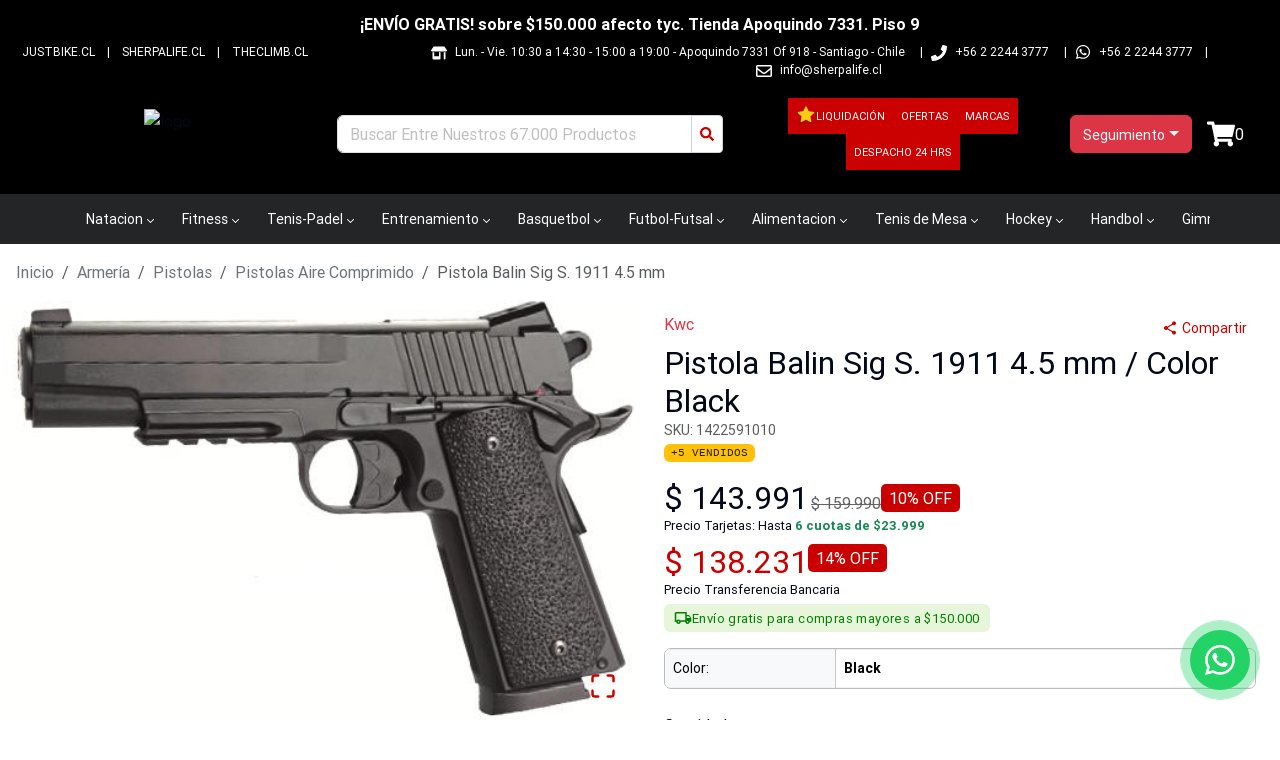

--- FILE ---
content_type: text/html; charset=utf-8
request_url: https://209sports.cl/pistola-balin-sig-s-1911-45-mm/34060
body_size: 25430
content:
<!DOCTYPE html><html lang="es-CL"><head><meta charSet="utf-8"/><meta name="viewport" content="width=device-width"/><title>Pistola Balin Sig S. 1911 4.5 mm - Kwc</title><meta name="description" content="Pistola Balin Sig S. 1911 4.5 mm de , el mejor precio en 209 Sports. La mayor variedad en Pistolas Aire Comprimido. Pistola Balin Sig S. 1911 4.5 mm ¡Despacho a todo Chile! "/><meta name="keywords" content="balin,1911,armería,pistolas,aire,comprimido"/><link rel="shortcut icon" href="/comercios/209sports.cl/favicon.ico"/><link rel="canonical" href="https://209sports.cl/pistola-balin-sig-s-1911-45-mm/34060"/><script type="application/ld+json">{"@context":"https://schema.org","@type":"Product","name":"Pistola Balin Sig S. 1911 4.5 mm","description":"<div>PISTOLA DE AIRE COMPRIMIDO COLT 1911 KWC BB,S 4,5 MM CO2</div><div><br></div><div>Replica GRS 1911. Semi automática, completamente metálica. Miras delantera y trasera fijas. Carro con retroceso.</div><div><br></div><div>Calibre: 4,5mm</div><div>Velocidad: 120 m/s</div><div>Mecanismo: Repetidor CO2</div><div>Total: 22, 0 cm.</div><div>Peso: 1,07 kg</div><div>Capacidad:20 balines.</div>","sku":"OUT38479","url":"https://209sports.cl/pistola-balin-sig-s-1911-45-mm/34060","offers":{"@type":"Offer","url":"https://209sports.cl/pistola-balin-sig-s-1911-45-mm/34060","priceCurrency":"CLP","price":143991,"priceValidUntil":"2026-01-30","availability":"https://schema.org/InStock","itemCondition":"https://schema.org/NewCondition","seller":{"@type":"Organization","name":"209Sports"}},"brand":{"@type":"Brand","name":"Kwc"},"image":"https://assets.altaventa.cl/sherpa/1619200071_0.jpg","category":"Armería > Pistolas > Pistolas Aire Comprimido"}</script><script type="application/ld+json">{"@context":"https://schema.org","@type":"OnlineStore","name":"209Sports","url":"https://209sports.cl","logo":"https://209sports.cl/comercios/209sports.cl/logo.png","sameAs":["https://www.facebook.com/sherpastore","https://www.instagram.com/sherpalife"],"contactPoint":{"@type":"ContactPoint","telephone":"++56 2 2244 3777","contactType":"customer service","availableLanguage":"Spanish"}}</script><script type="application/ld+json">{"@context":"https://schema.org","@type":"WebSite","name":"209Sports","url":"https://209sports.cl","potentialAction":{"@type":"SearchAction","target":{"@type":"EntryPoint","urlTemplate":"https://209sports.cl/busqueda?texto={search_term_string}"},"query-input":"required name=search_term_string"}}</script><link rel="preload" href="https://assets.altaventa.cl/sherpa/1619200071_0.jpg" as="image" fetchpriority="high"/><meta property="og:locale" content="es_CL"/><meta property="og:title" content="Pistola Balin Sig S. 1911 4.5 mm  / Color Black"/><meta property="og:type" content="product"/><meta property="og:description" content="Pistola Balin Sig S. 1911 4.5 mm  / Color Black de Kwc, el mejor precio en 209 Sports. La mayor variedad en Pistolas Aire Comprimido. Pistola Balin Sig S. 1911 4.5 mm  / Color Black ¡Despacho a todo Chile! "/><meta property="og:url" content="https://209sports.cl/pistola-balin-sig-s-1911-45-mm/34060"/><meta property="og:site_name" content="209Sports"/><meta property="og:image" content="https://assets.altaventa.cl/sherpa/1619200071_0.jpg"/><meta property="og:image:secure_url" content="https://assets.altaventa.cl/sherpa/1619200071_0.jpg"/><meta property="og:image:alt" content="Pistola Balin Sig S. 1911 4.5 mm  / Color Black"/><meta name="twitter:image" content="https://assets.altaventa.cl/sherpa/1619200071_0.jpg"/><meta name="twitter:card" content="summary"/><meta name="twitter:url" content="https://209sports.cl/pistola-balin-sig-s-1911-45-mm/34060"/><meta name="twitter:domain" content="209sports.cl"/><meta name="twitter:title" content="Pistola Balin Sig S. 1911 4.5 mm  / Color Black"/><meta name="twitter:description" content="Pistola Balin Sig S. 1911 4.5 mm  / Color Black de Kwc, el mejor precio en 209 Sports. La mayor variedad en Pistolas Aire Comprimido. Pistola Balin Sig S. 1911 4.5 mm  / Color Black ¡Despacho a todo Chile! "/><meta name="next-head-count" content="26"/><link href="/css/base.css" rel="stylesheet"/><link href="/comercios/209sports.cl/style.css?v=1550" rel="stylesheet"/><noscript><img height="1" width="1" style="display:none" src="https://www.facebook.com/tr?id=&amp;ev=PageView&amp;noscript=1" alt=""/></noscript><link rel="preload" href="/_next/static/css/0b7a729f5b025f7d.css" as="style"/><link rel="stylesheet" href="/_next/static/css/0b7a729f5b025f7d.css" data-n-g=""/><link rel="preload" href="/_next/static/css/7fed67f992c782ce.css" as="style"/><link rel="stylesheet" href="/_next/static/css/7fed67f992c782ce.css" data-n-p=""/><link rel="preload" href="/_next/static/css/6e29a1aad9618b08.css" as="style"/><link rel="stylesheet" href="/_next/static/css/6e29a1aad9618b08.css" data-n-p=""/><noscript data-n-css=""></noscript><script defer="" nomodule="" src="/_next/static/chunks/polyfills-42372ed130431b0a.js"></script><script src="/_next/static/chunks/webpack-2ce35e1191c9cf3e.js" defer=""></script><script src="/_next/static/chunks/framework-945b357d4a851f4b.js" defer=""></script><script src="/_next/static/chunks/main-d165b55c44021fdc.js" defer=""></script><script src="/_next/static/chunks/pages/_app-41bcc08645b700b2.js" defer=""></script><script src="/_next/static/chunks/69480c19-0f8e1d79358063cb.js" defer=""></script><script src="/_next/static/chunks/fea29d9f-91146729f55a5cff.js" defer=""></script><script src="/_next/static/chunks/e21e5bbe-87e6c8525e97d038.js" defer=""></script><script src="/_next/static/chunks/3a17f596-bf87e12d24e1ada7.js" defer=""></script><script src="/_next/static/chunks/cb355538-190a8a155e63bc36.js" defer=""></script><script src="/_next/static/chunks/2e3a845b-04830b62b1b75a9c.js" defer=""></script><script src="/_next/static/chunks/6a4d9673-caa9efe80b3faf68.js" defer=""></script><script src="/_next/static/chunks/ebc70433-4ead6bc45d6784e6.js" defer=""></script><script src="/_next/static/chunks/ee9ce975-8cf1d89a515278e6.js" defer=""></script><script src="/_next/static/chunks/737a5600-ab66d294a7e1ef34.js" defer=""></script><script src="/_next/static/chunks/9357-2195d49353ed4d00.js" defer=""></script><script src="/_next/static/chunks/6635-f1da9626a62ff302.js" defer=""></script><script src="/_next/static/chunks/6259-1835a8f09ecee33a.js" defer=""></script><script src="/_next/static/chunks/9405-0f67ea68f1ec5aab.js" defer=""></script><script src="/_next/static/chunks/4643-c8648914d9f62dfa.js" defer=""></script><script src="/_next/static/chunks/3329-5c0b9db7b95f6425.js" defer=""></script><script src="/_next/static/chunks/8449-430214d06b13f6a6.js" defer=""></script><script src="/_next/static/chunks/5515-5f3b313a412beba6.js" defer=""></script><script src="/_next/static/chunks/pages/%5Bnombre%5D/%5Bid%5D-fdccf6e9f364d30e.js" defer=""></script><script src="/_next/static/PXCoSUkq6L5vtSDUGWlM4/_buildManifest.js" defer=""></script><script src="/_next/static/PXCoSUkq6L5vtSDUGWlM4/_ssgManifest.js" defer=""></script></head><body><div id="__next"><div class="Toastify"></div><style>#nprogress{pointer-events:none}#nprogress .bar{background:#379fe3;position:fixed;z-index:1600;top: 0;left:0;width:100%;height:3px}#nprogress .peg{display:block;position:absolute;right:0;width:100px;height:100%;box-shadow:0 0 10px #2299DD,0 0 5px #2299DD;opacity:1;-webkit-transform:rotate(3deg) translate(0px,-4px);-ms-transform:rotate(3deg) translate(0px,-4px);transform:rotate(3deg) translate(0px,-4px)}#nprogress .spinner{display:block;position:fixed;z-index:1600;top: 15px;right:15px}#nprogress .spinner-icon{width:18px;height:18px;box-sizing:border-box;border:2px solid transparent;border-top-color:#379fe3;border-left-color:#379fe3;border-radius:50%;-webkit-animation:nprogress-spinner 400ms linear infinite;animation:nprogress-spinner 400ms linear infinite}.nprogress-custom-parent{overflow:hidden;position:relative}.nprogress-custom-parent #nprogress .bar,.nprogress-custom-parent #nprogress .spinner{position:absolute}@-webkit-keyframes nprogress-spinner{0%{-webkit-transform:rotate(0deg)}100%{-webkit-transform:rotate(360deg)}}@keyframes nprogress-spinner{0%{transform:rotate(0deg)}100%{transform:rotate(360deg)}}</style><div id="loading-global" style="display:none"><div id="mask"><div class="loader"></div></div></div><header class="cont_full_header"><div class="Header_cont_header__TPXS2 cont_header container_ancho_completo"><div class="Header_mensaje_fase_beta__dB_v2 mensaje_fase_beta row"><div class="tw-flex tw-flex-row tw-justify-center tw-px-0"><div class="tw-hidden sm:tw-flex tw-text-white tw-font-bold tw-py-0.5">¡ENVÍO GRATIS! sobre $150.000 afecto tyc. Tienda Apoquindo 7331. Piso 9</div><div class="group tw-flex tw-overflow-hidden tw-p-2 [--duration:20s] [--gap:1rem] [gap:var(--gap)] tw-flex-row tw-flex-row sm:tw-hidden tw-animate-none tw-text-white tw-font-bold tw-py-0.5"><div class="tw-flex tw-shrink-0 tw-justify-around [gap:var(--gap)] tw-animate-marquee tw-flex-row">¡ENVÍO GRATIS! sobre $150.000 afecto tyc. Tienda Apoquindo 7331. Piso 9</div><div class="tw-flex tw-shrink-0 tw-justify-around [gap:var(--gap)] tw-animate-marquee tw-flex-row">¡ENVÍO GRATIS! sobre $150.000 afecto tyc. Tienda Apoquindo 7331. Piso 9</div><div class="tw-flex tw-shrink-0 tw-justify-around [gap:var(--gap)] tw-animate-marquee tw-flex-row">¡ENVÍO GRATIS! sobre $150.000 afecto tyc. Tienda Apoquindo 7331. Piso 9</div><div class="tw-flex tw-shrink-0 tw-justify-around [gap:var(--gap)] tw-animate-marquee tw-flex-row">¡ENVÍO GRATIS! sobre $150.000 afecto tyc. Tienda Apoquindo 7331. Piso 9</div></div></div></div><div class="col"><div class="Header1_cont_header_up__snRcq cont_header_up row"><div class="Header1_cont_contenidos__dXQk_ tw-flex tw-flex-1"><div class="Header1_cont_header_marca__nw2iL tw-relative tw-flex tw-flex-1 tw-mr-16 tw-uppercase"><a class="Header1_link___wwCb" href="https://justbike.cl/" target="_blank" rel="noreferrer">justbike.cl</a> | <a class="Header1_link___wwCb" href="https://sherpalife.cl/" target="_blank" rel="noreferrer">sherpalife.cl</a> | <a class="Header1_link___wwCb" href="https://theclimb.cl/" target="_blank" rel="noreferrer">theclimb.cl</a></div><div class="Header1_cont_header_contactos__vPewg cont_header_contactos tw-flex-shrink"><div class="Header1_cont_header_horario__PAUPm"><svg stroke="currentColor" fill="currentColor" stroke-width="0" viewBox="0 0 640 512" class="Header1_icon_header_contactos__VhddT icon_header_contactos" height="1em" width="1em" xmlns="http://www.w3.org/2000/svg"><path d="M320 384H128V224H64v256c0 17.7 14.3 32 32 32h256c17.7 0 32-14.3 32-32V224h-64v160zm314.6-241.8l-85.3-128c-6-8.9-16-14.2-26.7-14.2H117.4c-10.7 0-20.7 5.3-26.6 14.2l-85.3 128c-14.2 21.3 1 49.8 26.6 49.8H608c25.5 0 40.7-28.5 26.6-49.8zM512 496c0 8.8 7.2 16 16 16h32c8.8 0 16-7.2 16-16V224h-64v272z"></path></svg>Lun. - Vie. 10:30 a 14:30 - 15:00 a 19:00<!-- --> - <!-- -->Apoquindo 7331 Of 918 - Santiago - Chile<!-- -->  |</div><div class="Header1_cont_header_telefono1___f2P5"><svg stroke="currentColor" fill="currentColor" stroke-width="0" viewBox="0 0 512 512" class="Header1_icon_header_contactos__VhddT icon_header_contactos" height="1em" width="1em" xmlns="http://www.w3.org/2000/svg"><path d="M493.4 24.6l-104-24c-11.3-2.6-22.9 3.3-27.5 13.9l-48 112c-4.2 9.8-1.4 21.3 6.9 28l60.6 49.6c-36 76.7-98.9 140.5-177.2 177.2l-49.6-60.6c-6.8-8.3-18.2-11.1-28-6.9l-112 48C3.9 366.5-2 378.1.6 389.4l24 104C27.1 504.2 36.7 512 48 512c256.1 0 464-207.5 464-464 0-11.2-7.7-20.9-18.6-23.4z"></path></svg>+56 2 2244 3777<!-- -->  |</div><svg stroke="currentColor" fill="currentColor" stroke-width="0" viewBox="0 0 448 512" class="Header1_icon_header_contactos__VhddT icon_header_contactos" height="1em" width="1em" xmlns="http://www.w3.org/2000/svg"><path d="M380.9 97.1C339 55.1 283.2 32 223.9 32c-122.4 0-222 99.6-222 222 0 39.1 10.2 77.3 29.6 111L0 480l117.7-30.9c32.4 17.7 68.9 27 106.1 27h.1c122.3 0 224.1-99.6 224.1-222 0-59.3-25.2-115-67.1-157zm-157 341.6c-33.2 0-65.7-8.9-94-25.7l-6.7-4-69.8 18.3L72 359.2l-4.4-7c-18.5-29.4-28.2-63.3-28.2-98.2 0-101.7 82.8-184.5 184.6-184.5 49.3 0 95.6 19.2 130.4 54.1 34.8 34.9 56.2 81.2 56.1 130.5 0 101.8-84.9 184.6-186.6 184.6zm101.2-138.2c-5.5-2.8-32.8-16.2-37.9-18-5.1-1.9-8.8-2.8-12.5 2.8-3.7 5.6-14.3 18-17.6 21.8-3.2 3.7-6.5 4.2-12 1.4-32.6-16.3-54-29.1-75.5-66-5.7-9.8 5.7-9.1 16.3-30.3 1.8-3.7.9-6.9-.5-9.7-1.4-2.8-12.5-30.1-17.1-41.2-4.5-10.8-9.1-9.3-12.5-9.5-3.2-.2-6.9-.2-10.6-.2-3.7 0-9.7 1.4-14.8 6.9-5.1 5.6-19.4 19-19.4 46.3 0 27.3 19.9 53.7 22.6 57.4 2.8 3.7 39.1 59.7 94.8 83.8 35.2 15.2 49 16.5 66.6 13.9 10.7-1.6 32.8-13.4 37.4-26.4 4.6-13 4.6-24.1 3.2-26.4-1.3-2.5-5-3.9-10.5-6.6z"></path></svg><a class="Header1_whatsapp_contacto__oAwBD whatsapp_contacto" href="https://api.whatsapp.com/send?phone=56222443777" target="_blank" rel="noreferrer">+56 2 2244 3777</a> |<span class="tw-hidden sm:tw-inline"><svg stroke="currentColor" fill="currentColor" stroke-width="0" viewBox="0 0 512 512" class="Header1_icon_header_contactos__VhddT icon_header_contactos" height="1em" width="1em" xmlns="http://www.w3.org/2000/svg"><path d="M464 64H48C21.49 64 0 85.49 0 112v288c0 26.51 21.49 48 48 48h416c26.51 0 48-21.49 48-48V112c0-26.51-21.49-48-48-48zm0 48v40.805c-22.422 18.259-58.168 46.651-134.587 106.49-16.841 13.247-50.201 45.072-73.413 44.701-23.208.375-56.579-31.459-73.413-44.701C106.18 199.465 70.425 171.067 48 152.805V112h416zM48 400V214.398c22.914 18.251 55.409 43.862 104.938 82.646 21.857 17.205 60.134 55.186 103.062 54.955 42.717.231 80.509-37.199 103.053-54.947 49.528-38.783 82.032-64.401 104.947-82.653V400H48z"></path></svg><a href="/cdn-cgi/l/email-protection" class="__cf_email__" data-cfemail="254c4b434a65564d40575544494c43400b4649">[email&#160;protected]</a></span></div></div></div></div><div class="Header_cont_header_down__ffCb3 cont_header_down row"><div class="Header_cont_header_logo__LfTcf cont_header_logo col-lg-3 col-md-3 col-sm-12"><div class="Header_menu_mobile__eFohN menu_mobile"><label class="Header_cont_header_btn__A_sXL cont_header_btn"><svg stroke="currentColor" fill="currentColor" stroke-width="0" viewBox="0 0 16 16" class="Header_logo_back__vdmAk" height="1em" width="1em" xmlns="http://www.w3.org/2000/svg"><path fill-rule="evenodd" d="M11.354 1.646a.5.5 0 0 1 0 .708L5.707 8l5.647 5.646a.5.5 0 0 1-.708.708l-6-6a.5.5 0 0 1 0-.708l6-6a.5.5 0 0 1 .708 0"></path></svg></label><button type="button" class="MobileMenu_btn_mobile_menu__2SWav btn_mobile_menu btn btn-danger"><svg stroke="currentColor" fill="currentColor" stroke-width="0" viewBox="0 0 512 512" height="1em" width="1em" xmlns="http://www.w3.org/2000/svg"><path d="M64 384h384v-42.666H64V384zm0-106.666h384v-42.667H64v42.667zM64 128v42.665h384V128H64z"></path></svg></button></div><div class="Header_logo_header__bA3bK logo_header"><a href="/"><img alt="logo" src="https://av3api.sherpalife.cl/209sports.cl/api2/b2c/statics/ecommerce/209sports.cl/logos/logo.png" class="Header_logo__0BY1u logo"/></a></div></div><div class="col-lg-4 col-md-5 col-sm-12"></div><div class="!tw-px-0 col-lg-3 col-md-3 col-sm-12"><div class="BotonOfertas_cont_boton_ofertas__MuG_l cont_boton_ofertas !tw-p-0"><div role="group" class="BotonOfertas_botones__3YQ4t botones tw-flex tw-flex-row tw-items-center tw-flex-wrap tw-justify-center [&amp;&gt;a]:!tw-text-[11px] btn-group"><a class="BotonOfertas_boton_ofertas__eQq2A boton_liquidacion tw-flex tw-flex-row tw-gap-1 tw-items-center tw-min-h-9 !tw-px-2" href="/liquidacion"><svg stroke="currentColor" fill="currentColor" stroke-width="0" viewBox="0 0 1024 1024" class="tw-mb-0.5 tw-text-yellow-400 tw-drop-shadow-lg" height="20" width="20" xmlns="http://www.w3.org/2000/svg"><path d="M908.1 353.1l-253.9-36.9L540.7 86.1c-3.1-6.3-8.2-11.4-14.5-14.5-15.8-7.8-35-1.3-42.9 14.5L369.8 316.2l-253.9 36.9c-7 1-13.4 4.3-18.3 9.3a32.05 32.05 0 0 0 .6 45.3l183.7 179.1-43.4 252.9a31.95 31.95 0 0 0 46.4 33.7L512 754l227.1 119.4c6.2 3.3 13.4 4.4 20.3 3.2 17.4-3 29.1-19.5 26.1-36.9l-43.4-252.9 183.7-179.1c5-4.9 8.3-11.3 9.3-18.3 2.7-17.5-9.5-33.7-27-36.3z"></path></svg>Liquidación</a><a class="BotonOfertas_boton_ofertas__eQq2A boton_ofertas tw-flex tw-flex-row tw-gap-1 tw-items-center tw-min-h-9 !tw-px-2" href="/ofertas">Ofertas</a><a class="BotonOfertas_boton_ofertas__eQq2A boton_ofertas tw-flex tw-flex-row tw-gap-1 tw-items-center tw-min-h-9 !tw-px-2" href="/marcas">Marcas</a><a class="BotonOfertas_boton_ofertas__eQq2A boton_ofertas tw-flex tw-flex-row tw-gap-1 tw-items-center tw-min-h-9 !tw-px-2" href="/stock-fisico">Despacho 24 hrs</a></div></div></div><div class="Header_cont_carrito_compra__FEw1Q cont_carrito_compra col-lg-2 col-md-2 col-sm-12"><div class="dropdown-center"><button type="button" id="dropdown-basic-login" aria-expanded="false" class="BotonLogin_ingresa_usuario__5F9v6 ingresa_usuario dropdown-toggle btn btn-danger"><div style="display:inline-block"><svg stroke="currentColor" fill="currentColor" stroke-width="0" viewBox="0 0 448 512" style="font-size:20px;max-wdith:20px;max-height:20px" class="d-md-none d-lg-none login_icon" height="1em" width="1em" xmlns="http://www.w3.org/2000/svg"><path d="M224 256c70.7 0 128-57.3 128-128S294.7 0 224 0 96 57.3 96 128s57.3 128 128 128zm89.6 32h-16.7c-22.2 10.2-46.9 16-72.9 16s-50.6-5.8-72.9-16h-16.7C60.2 288 0 348.2 0 422.4V464c0 26.5 21.5 48 48 48h352c26.5 0 48-21.5 48-48v-41.6c0-74.2-60.2-134.4-134.4-134.4z"></path></svg><span class="d-none d-sm-block tw-text-sm">Seguimiento</span></div></button></div></div></div></div><div><nav aria-label="Main" data-orientation="horizontal" dir="ltr" class="NewMenu_navigation_menu_root__qqH1T navigation-menu-root"><div class="NewMenu_navigation_container__LhHcY navigation_container container"><div dir="ltr" class="NewMenuContainer_ScrollAreaRoot__qpfqt" style="position:relative;--radix-scroll-area-corner-width:0px;--radix-scroll-area-corner-height:0px"><style>[data-radix-scroll-area-viewport]{scrollbar-width:none;-ms-overflow-style:none;-webkit-overflow-scrolling:touch;}[data-radix-scroll-area-viewport]::-webkit-scrollbar{display:none}</style><div data-radix-scroll-area-viewport="" class="NewMenuContainer_ScrollAreaViewport__9Dyoz" style="overflow-x:hidden;overflow-y:hidden"><div style="min-width:100%;display:table"><div style="position:relative"><ul data-orientation="horizontal" class="NewMenu_navigation_menu_list__x91_n" dir="ltr"><li><button id="radix-:Rif6:-trigger-radix-:R1cbif6:" data-state="closed" aria-expanded="false" aria-controls="radix-:Rif6:-content-radix-:R1cbif6:" class="NewMenu_navigation_menu_trigger__uBFeT" data-radix-collection-item="">Natacion<svg width="15" height="15" viewBox="0 0 15 15" fill="none" xmlns="http://www.w3.org/2000/svg" class="NewMenu_caret_down__RzvR1" aria-hidden="true"><path d="M4.18179 6.18181C4.35753 6.00608 4.64245 6.00608 4.81819 6.18181L7.49999 8.86362L10.1818 6.18181C10.3575 6.00608 10.6424 6.00608 10.8182 6.18181C10.9939 6.35755 10.9939 6.64247 10.8182 6.81821L7.81819 9.81821C7.73379 9.9026 7.61934 9.95001 7.49999 9.95001C7.38064 9.95001 7.26618 9.9026 7.18179 9.81821L4.18179 6.81821C4.00605 6.64247 4.00605 6.35755 4.18179 6.18181Z" fill="currentColor" fill-rule="evenodd" clip-rule="evenodd"></path></svg></button></li><li><button id="radix-:Rif6:-trigger-radix-:R2cbif6:" data-state="closed" aria-expanded="false" aria-controls="radix-:Rif6:-content-radix-:R2cbif6:" class="NewMenu_navigation_menu_trigger__uBFeT" data-radix-collection-item="">Fitness<svg width="15" height="15" viewBox="0 0 15 15" fill="none" xmlns="http://www.w3.org/2000/svg" class="NewMenu_caret_down__RzvR1" aria-hidden="true"><path d="M4.18179 6.18181C4.35753 6.00608 4.64245 6.00608 4.81819 6.18181L7.49999 8.86362L10.1818 6.18181C10.3575 6.00608 10.6424 6.00608 10.8182 6.18181C10.9939 6.35755 10.9939 6.64247 10.8182 6.81821L7.81819 9.81821C7.73379 9.9026 7.61934 9.95001 7.49999 9.95001C7.38064 9.95001 7.26618 9.9026 7.18179 9.81821L4.18179 6.81821C4.00605 6.64247 4.00605 6.35755 4.18179 6.18181Z" fill="currentColor" fill-rule="evenodd" clip-rule="evenodd"></path></svg></button></li><li><button id="radix-:Rif6:-trigger-radix-:R3cbif6:" data-state="closed" aria-expanded="false" aria-controls="radix-:Rif6:-content-radix-:R3cbif6:" class="NewMenu_navigation_menu_trigger__uBFeT" data-radix-collection-item="">Tenis-Padel<svg width="15" height="15" viewBox="0 0 15 15" fill="none" xmlns="http://www.w3.org/2000/svg" class="NewMenu_caret_down__RzvR1" aria-hidden="true"><path d="M4.18179 6.18181C4.35753 6.00608 4.64245 6.00608 4.81819 6.18181L7.49999 8.86362L10.1818 6.18181C10.3575 6.00608 10.6424 6.00608 10.8182 6.18181C10.9939 6.35755 10.9939 6.64247 10.8182 6.81821L7.81819 9.81821C7.73379 9.9026 7.61934 9.95001 7.49999 9.95001C7.38064 9.95001 7.26618 9.9026 7.18179 9.81821L4.18179 6.81821C4.00605 6.64247 4.00605 6.35755 4.18179 6.18181Z" fill="currentColor" fill-rule="evenodd" clip-rule="evenodd"></path></svg></button></li><li><button id="radix-:Rif6:-trigger-radix-:R4cbif6:" data-state="closed" aria-expanded="false" aria-controls="radix-:Rif6:-content-radix-:R4cbif6:" class="NewMenu_navigation_menu_trigger__uBFeT" data-radix-collection-item="">Entrenamiento<svg width="15" height="15" viewBox="0 0 15 15" fill="none" xmlns="http://www.w3.org/2000/svg" class="NewMenu_caret_down__RzvR1" aria-hidden="true"><path d="M4.18179 6.18181C4.35753 6.00608 4.64245 6.00608 4.81819 6.18181L7.49999 8.86362L10.1818 6.18181C10.3575 6.00608 10.6424 6.00608 10.8182 6.18181C10.9939 6.35755 10.9939 6.64247 10.8182 6.81821L7.81819 9.81821C7.73379 9.9026 7.61934 9.95001 7.49999 9.95001C7.38064 9.95001 7.26618 9.9026 7.18179 9.81821L4.18179 6.81821C4.00605 6.64247 4.00605 6.35755 4.18179 6.18181Z" fill="currentColor" fill-rule="evenodd" clip-rule="evenodd"></path></svg></button></li><li><button id="radix-:Rif6:-trigger-radix-:R5cbif6:" data-state="closed" aria-expanded="false" aria-controls="radix-:Rif6:-content-radix-:R5cbif6:" class="NewMenu_navigation_menu_trigger__uBFeT" data-radix-collection-item="">Basquetbol<svg width="15" height="15" viewBox="0 0 15 15" fill="none" xmlns="http://www.w3.org/2000/svg" class="NewMenu_caret_down__RzvR1" aria-hidden="true"><path d="M4.18179 6.18181C4.35753 6.00608 4.64245 6.00608 4.81819 6.18181L7.49999 8.86362L10.1818 6.18181C10.3575 6.00608 10.6424 6.00608 10.8182 6.18181C10.9939 6.35755 10.9939 6.64247 10.8182 6.81821L7.81819 9.81821C7.73379 9.9026 7.61934 9.95001 7.49999 9.95001C7.38064 9.95001 7.26618 9.9026 7.18179 9.81821L4.18179 6.81821C4.00605 6.64247 4.00605 6.35755 4.18179 6.18181Z" fill="currentColor" fill-rule="evenodd" clip-rule="evenodd"></path></svg></button></li><li><button id="radix-:Rif6:-trigger-radix-:R6cbif6:" data-state="closed" aria-expanded="false" aria-controls="radix-:Rif6:-content-radix-:R6cbif6:" class="NewMenu_navigation_menu_trigger__uBFeT" data-radix-collection-item="">Futbol-Futsal<svg width="15" height="15" viewBox="0 0 15 15" fill="none" xmlns="http://www.w3.org/2000/svg" class="NewMenu_caret_down__RzvR1" aria-hidden="true"><path d="M4.18179 6.18181C4.35753 6.00608 4.64245 6.00608 4.81819 6.18181L7.49999 8.86362L10.1818 6.18181C10.3575 6.00608 10.6424 6.00608 10.8182 6.18181C10.9939 6.35755 10.9939 6.64247 10.8182 6.81821L7.81819 9.81821C7.73379 9.9026 7.61934 9.95001 7.49999 9.95001C7.38064 9.95001 7.26618 9.9026 7.18179 9.81821L4.18179 6.81821C4.00605 6.64247 4.00605 6.35755 4.18179 6.18181Z" fill="currentColor" fill-rule="evenodd" clip-rule="evenodd"></path></svg></button></li><li><button id="radix-:Rif6:-trigger-radix-:R7cbif6:" data-state="closed" aria-expanded="false" aria-controls="radix-:Rif6:-content-radix-:R7cbif6:" class="NewMenu_navigation_menu_trigger__uBFeT" data-radix-collection-item="">Alimentacion<svg width="15" height="15" viewBox="0 0 15 15" fill="none" xmlns="http://www.w3.org/2000/svg" class="NewMenu_caret_down__RzvR1" aria-hidden="true"><path d="M4.18179 6.18181C4.35753 6.00608 4.64245 6.00608 4.81819 6.18181L7.49999 8.86362L10.1818 6.18181C10.3575 6.00608 10.6424 6.00608 10.8182 6.18181C10.9939 6.35755 10.9939 6.64247 10.8182 6.81821L7.81819 9.81821C7.73379 9.9026 7.61934 9.95001 7.49999 9.95001C7.38064 9.95001 7.26618 9.9026 7.18179 9.81821L4.18179 6.81821C4.00605 6.64247 4.00605 6.35755 4.18179 6.18181Z" fill="currentColor" fill-rule="evenodd" clip-rule="evenodd"></path></svg></button></li><li><button id="radix-:Rif6:-trigger-radix-:R8cbif6:" data-state="closed" aria-expanded="false" aria-controls="radix-:Rif6:-content-radix-:R8cbif6:" class="NewMenu_navigation_menu_trigger__uBFeT" data-radix-collection-item="">Tenis de Mesa<svg width="15" height="15" viewBox="0 0 15 15" fill="none" xmlns="http://www.w3.org/2000/svg" class="NewMenu_caret_down__RzvR1" aria-hidden="true"><path d="M4.18179 6.18181C4.35753 6.00608 4.64245 6.00608 4.81819 6.18181L7.49999 8.86362L10.1818 6.18181C10.3575 6.00608 10.6424 6.00608 10.8182 6.18181C10.9939 6.35755 10.9939 6.64247 10.8182 6.81821L7.81819 9.81821C7.73379 9.9026 7.61934 9.95001 7.49999 9.95001C7.38064 9.95001 7.26618 9.9026 7.18179 9.81821L4.18179 6.81821C4.00605 6.64247 4.00605 6.35755 4.18179 6.18181Z" fill="currentColor" fill-rule="evenodd" clip-rule="evenodd"></path></svg></button></li><li><button id="radix-:Rif6:-trigger-radix-:R9cbif6:" data-state="closed" aria-expanded="false" aria-controls="radix-:Rif6:-content-radix-:R9cbif6:" class="NewMenu_navigation_menu_trigger__uBFeT" data-radix-collection-item="">Hockey<svg width="15" height="15" viewBox="0 0 15 15" fill="none" xmlns="http://www.w3.org/2000/svg" class="NewMenu_caret_down__RzvR1" aria-hidden="true"><path d="M4.18179 6.18181C4.35753 6.00608 4.64245 6.00608 4.81819 6.18181L7.49999 8.86362L10.1818 6.18181C10.3575 6.00608 10.6424 6.00608 10.8182 6.18181C10.9939 6.35755 10.9939 6.64247 10.8182 6.81821L7.81819 9.81821C7.73379 9.9026 7.61934 9.95001 7.49999 9.95001C7.38064 9.95001 7.26618 9.9026 7.18179 9.81821L4.18179 6.81821C4.00605 6.64247 4.00605 6.35755 4.18179 6.18181Z" fill="currentColor" fill-rule="evenodd" clip-rule="evenodd"></path></svg></button></li><li><button id="radix-:Rif6:-trigger-radix-:Racbif6:" data-state="closed" aria-expanded="false" aria-controls="radix-:Rif6:-content-radix-:Racbif6:" class="NewMenu_navigation_menu_trigger__uBFeT" data-radix-collection-item="">Handbol<svg width="15" height="15" viewBox="0 0 15 15" fill="none" xmlns="http://www.w3.org/2000/svg" class="NewMenu_caret_down__RzvR1" aria-hidden="true"><path d="M4.18179 6.18181C4.35753 6.00608 4.64245 6.00608 4.81819 6.18181L7.49999 8.86362L10.1818 6.18181C10.3575 6.00608 10.6424 6.00608 10.8182 6.18181C10.9939 6.35755 10.9939 6.64247 10.8182 6.81821L7.81819 9.81821C7.73379 9.9026 7.61934 9.95001 7.49999 9.95001C7.38064 9.95001 7.26618 9.9026 7.18179 9.81821L4.18179 6.81821C4.00605 6.64247 4.00605 6.35755 4.18179 6.18181Z" fill="currentColor" fill-rule="evenodd" clip-rule="evenodd"></path></svg></button></li><li><button id="radix-:Rif6:-trigger-radix-:Rbcbif6:" data-state="closed" aria-expanded="false" aria-controls="radix-:Rif6:-content-radix-:Rbcbif6:" class="NewMenu_navigation_menu_trigger__uBFeT" data-radix-collection-item="">Gimnasia<svg width="15" height="15" viewBox="0 0 15 15" fill="none" xmlns="http://www.w3.org/2000/svg" class="NewMenu_caret_down__RzvR1" aria-hidden="true"><path d="M4.18179 6.18181C4.35753 6.00608 4.64245 6.00608 4.81819 6.18181L7.49999 8.86362L10.1818 6.18181C10.3575 6.00608 10.6424 6.00608 10.8182 6.18181C10.9939 6.35755 10.9939 6.64247 10.8182 6.81821L7.81819 9.81821C7.73379 9.9026 7.61934 9.95001 7.49999 9.95001C7.38064 9.95001 7.26618 9.9026 7.18179 9.81821L4.18179 6.81821C4.00605 6.64247 4.00605 6.35755 4.18179 6.18181Z" fill="currentColor" fill-rule="evenodd" clip-rule="evenodd"></path></svg></button></li><li><button id="radix-:Rif6:-trigger-radix-:Rccbif6:" data-state="closed" aria-expanded="false" aria-controls="radix-:Rif6:-content-radix-:Rccbif6:" class="NewMenu_navigation_menu_trigger__uBFeT" data-radix-collection-item="">Atletismo<svg width="15" height="15" viewBox="0 0 15 15" fill="none" xmlns="http://www.w3.org/2000/svg" class="NewMenu_caret_down__RzvR1" aria-hidden="true"><path d="M4.18179 6.18181C4.35753 6.00608 4.64245 6.00608 4.81819 6.18181L7.49999 8.86362L10.1818 6.18181C10.3575 6.00608 10.6424 6.00608 10.8182 6.18181C10.9939 6.35755 10.9939 6.64247 10.8182 6.81821L7.81819 9.81821C7.73379 9.9026 7.61934 9.95001 7.49999 9.95001C7.38064 9.95001 7.26618 9.9026 7.18179 9.81821L4.18179 6.81821C4.00605 6.64247 4.00605 6.35755 4.18179 6.18181Z" fill="currentColor" fill-rule="evenodd" clip-rule="evenodd"></path></svg></button></li><li><button id="radix-:Rif6:-trigger-radix-:Rkbif6:" data-state="closed" aria-expanded="false" aria-controls="radix-:Rif6:-content-radix-:Rkbif6:" class="NewMenu_navigation_menu_trigger__uBFeT" data-radix-collection-item=""><svg stroke="currentColor" fill="currentColor" stroke-width="1" viewBox="0 0 24 24" aria-hidden="true" class="me-1" height="14" width="14" xmlns="http://www.w3.org/2000/svg"><path fill-rule="evenodd" d="M12 3.75a.75.75 0 0 1 .75.75v6.75h6.75a.75.75 0 0 1 0 1.5h-6.75v6.75a.75.75 0 0 1-1.5 0v-6.75H4.5a.75.75 0 0 1 0-1.5h6.75V4.5a.75.75 0 0 1 .75-.75Z" clip-rule="evenodd"></path></svg> Ver más<svg width="15" height="15" viewBox="0 0 15 15" fill="none" xmlns="http://www.w3.org/2000/svg" class="NewMenu_caret_down__RzvR1" aria-hidden="true"><path d="M4.18179 6.18181C4.35753 6.00608 4.64245 6.00608 4.81819 6.18181L7.49999 8.86362L10.1818 6.18181C10.3575 6.00608 10.6424 6.00608 10.8182 6.18181C10.9939 6.35755 10.9939 6.64247 10.8182 6.81821L7.81819 9.81821C7.73379 9.9026 7.61934 9.95001 7.49999 9.95001C7.38064 9.95001 7.26618 9.9026 7.18179 9.81821L4.18179 6.81821C4.00605 6.64247 4.00605 6.35755 4.18179 6.18181Z" fill="currentColor" fill-rule="evenodd" clip-rule="evenodd"></path></svg></button></li></ul></div></div></div></div></div><div class="NewMenu_viewport_position__Gj5I4"><div class="NewMenu_navigation_menu_container__Fa6c7 container"></div></div></nav></div></header><div><div><div id="comienzo-productos"><nav aria-label="breadcrumb" class="Producto_header_categoria__oqLVK header_categoria !tw-m-3 !tw-mb-0 [&amp;&gt;ol]:tw-m-0 !tw-text-sm [&amp;_*]:!tw-text-sm sm:!tw-m-4 sm:!tw-text-base sm:[&amp;_*]:!tw-text-base"><ol itemscope="" itemType="https://schema.org/BreadcrumbList" class="breadcrumb"><li itemProp="itemListElement" itemscope="" itemType="https://schema.org/ListItem" class="breadcrumb-item Producto_inicio__HeD3V"><a itemProp="item" href="/"><span itemProp="name">Inicio</span><meta itemProp="position" content="1"/></a></li><li itemProp="itemListElement" itemscope="" itemType="https://schema.org/ListItem" class="breadcrumb-item Producto_categorias_breadcumb__EwHAW categorias_breadcumb"><a itemProp="item" href="/armeria/categoria/70"><span itemProp="name">Armería</span><meta itemProp="position" content="2"/></a></li><li itemProp="itemListElement" itemscope="" itemType="https://schema.org/ListItem" class="breadcrumb-item Producto_categorias_breadcumb__EwHAW categorias_breadcumb"><a itemProp="item" href="/pistolas/categoria/611"><span itemProp="name">Pistolas</span><meta itemProp="position" content="3"/></a></li><li itemProp="itemListElement" itemscope="" itemType="https://schema.org/ListItem" class="breadcrumb-item Producto_categorias_breadcumb__EwHAW categorias_breadcumb"><a itemProp="item" href="/pistolas-aire-comprimido/categoria/2326"><span itemProp="name">Pistolas Aire Comprimido</span><meta itemProp="position" content="4"/></a></li><li class="breadcrumb-item producto_breadcrumb_active active" aria-current="page">Pistola Balin Sig S. 1911 4.5 mm</li></ol></nav></div></div><div class="Producto_cont_producto__IjMDA cont_producto row"><div class="col-lg-6 col-md-6 col-sm-12"><div class="tw-sticky tw-top-4"><div class="Producto_cont_imagen__dxqgP cont_imagen"><div class="image-gallery" aria-live="polite"><div class="image-gallery-content  image-gallery-thumbnails-bottom"><div class="image-gallery-slide-wrapper  image-gallery-thumbnails-bottom"><div class="image-gallery-slides"><div aria-label="Go to Slide 1" tabindex="-1" class="image-gallery-slide  image-gallery-center " style="display:inherit;-webkit-transform:translate3d(0%, 0, 0);-moz-transform:translate3d(0%, 0, 0);-ms-transform:translate3d(0%, 0, 0);-o-transform:translate3d(0%, 0, 0);transform:translate3d(0%, 0, 0)" role="button"><div class="position-relative" style="height:100%"><div style="position:relative;width:100%;height:100%"><img data-loaded="false" alt="Pistola Balin Sig S. 1911 4.5 mm" fetchpriority="high" width="1280" height="1280" decoding="async" data-nimg="1" class="advanced-image_image__LtlvK" style="color:transparent;object-fit:contain;width:100%;height:100%" src="https://assets.altaventa.cl/sherpa/1619200071_0.jpg"/></div><div class="top-0 position-absolute end-0 attributes-badges"><div class="hstack gap-2"></div></div></div></div></div><button type="button" class="image-gallery-icon image-gallery-fullscreen-button" aria-label="Open Fullscreen"><svg class="image-gallery-svg" xmlns="http://www.w3.org/2000/svg" viewBox="0 0 24 24" fill="none" stroke="currentColor" stroke-width="2" stroke-linecap="round" stroke-linejoin="round"><path d="M8 3H5a2 2 0 0 0-2 2v3m18 0V5a2 2 0 0 0-2-2h-3m0 18h3a2 2 0 0 0 2-2v-3M3 16v3a2 2 0 0 0 2 2h3"></path></svg></button></div></div></div></div></div></div><div id="cont_info_producto" class="Producto_cont_info_producto__AL50V tw-py-3 px-2 px-sm-4 sm:tw-my-4 my-md-0 col-lg-6 col-md-6 col-sm-12"><div class="vstack gap-1"><div class="flex-row flex-wrap d-flex justify-content-between"><div class="mb-2"><a class="text-decoration-none text-danger fw-medium brand-name" href="/kwc/marca/701">Kwc</a></div></div><h1 class="mb-0 fs-2">Pistola Balin Sig S. 1911 4.5 mm  / Color Black</h1><div class="tw-flex tw-flex-row tw-gap-5 sm:tw-flex-col sm:tw-items-start sm:tw-gap-1"><p class="m-0 small text-muted">SKU: <span>1422591010</span></p><div class="small"><span class="text-uppercase fw-medium font-monospace badge text-dark bg-warning">+5 Vendidos</span></div></div><div class="mt-3 fs-2 lh-sm"><div><div class="vstack gap-2"><div><div class="PrecioOferta_price_container__rl_hA"><div class="PrecioOferta_price_value_container__fdo7L">$ <!-- -->143.991<small class="PrecioOferta_precio_sin_descuento__p_4wj">$ <!-- -->159.990</small></div><div class="PrecioOferta_discount_container__pY3su"><div class="fs-6 PrecioOferta_discount_label__i5gfm">10<!-- -->% OFF</div></div></div><div class="PrecioOferta_precio_cuotas__zOtD6 precio_cuotas ">Precio Tarjetas: Hasta<!-- --> <strong class="text-success">6<!-- --> cuotas de $<!-- -->23.999</strong></div></div><div><div class="PrecioOferta_price_container__rl_hA"><div class="PrecioOferta_price_value_container__fdo7L"><div class="PrecioOferta_precio_descuento__HRB3g mt-2">$<!-- --> <!-- -->138.231</div></div><div class="PrecioOferta_discount_container__pY3su"><div class="fs-6 PrecioOferta_discount_label__i5gfm">14<!-- -->% OFF</div></div></div><p class="PrecioOferta_precio_cuotas__zOtD6 precio_cuotas">Precio Transferencia Bancaria</p></div></div></div></div><div><div class="FreeShippingLabel_freeshipping_label__OljJl d-flex flex-row gap-2 align-items-center"><svg stroke="currentColor" fill="currentColor" stroke-width="0" viewBox="0 0 24 24" height="18" width="18" xmlns="http://www.w3.org/2000/svg"><path fill="none" d="M0 0h24v24H0V0z"></path><path d="M20 8h-3V4H3c-1.1 0-2 .9-2 2v11h2c0 1.66 1.34 3 3 3s3-1.34 3-3h6c0 1.66 1.34 3 3 3s3-1.34 3-3h2v-5l-3-4zm-.5 1.5 1.96 2.5H17V9.5h2.5zM6 18c-.55 0-1-.45-1-1s.45-1 1-1 1 .45 1 1-.45 1-1 1zm2.22-3c-.55-.61-1.33-1-2.22-1s-1.67.39-2.22 1H3V6h12v9H8.22zM18 18c-.55 0-1-.45-1-1s.45-1 1-1 1 .45 1 1-.45 1-1 1z"></path></svg>Envío gratis para compras mayores a $150.000</div></div><div class="my-3"></div><div style="margin-top:12px;padding-bottom:8px" class="product-attribute"><div class="vstack gap-2"><p class="m-0 lh-1"><label for="cantidad">Cantidad:</label></p><div class="d-flex flex-row gap-3 align-items-center"><div class="d-flex flex-row align-items-center"><button class="QuantitySelector_quantity_button___r5E8" disabled="">-</button><input id="cantidad" class="QuantitySelector_quantity_input__WIDY8" min="1" max="10" readonly="" value="1"/><button class="QuantitySelector_quantity_button___r5E8">+</button></div><span class="small lh-1 text-muted QuantitySelector_quantity_description__1eDE9">10+ disponibles</span></div></div></div><hr class="my-0"/><div class="my-0"></div><div class="gap-2 my-1 d-flex flex-column flex-lg-row"><button type="button" class="Buttons_shop_now_button__C8VLV btn btn-primary btn-lg">Comprar ahora</button><button type="button" class="Buttons_add_to_cart_button___Bngt btn btn-light btn-lg"><svg stroke="currentColor" fill="currentColor" stroke-width="0" viewBox="0 0 24 24" style="margin-top:-3px;margin-right:8px" height="22" width="22" xmlns="http://www.w3.org/2000/svg"><path d="M12.0049 2C15.3186 2 18.0049 4.68629 18.0049 8V9H22.0049V11H20.8379L20.0813 20.083C20.0381 20.6013 19.6048 21 19.0847 21H4.92502C4.40493 21 3.97166 20.6013 3.92847 20.083L3.17088 11H2.00488V9H6.00488V8C6.00488 4.68629 8.69117 2 12.0049 2ZM18.8309 11H5.17788L5.84488 19H18.1639L18.8309 11ZM13.0049 13V17H11.0049V13H13.0049ZM9.00488 13V17H7.00488V13H9.00488ZM17.0049 13V17H15.0049V13H17.0049ZM12.0049 4C9.86269 4 8.1138 5.68397 8.00978 7.80036L8.00488 8V9H16.0049V8C16.0049 5.8578 14.3209 4.10892 12.2045 4.0049L12.0049 4Z"></path></svg><span>Agregar al carrito</span></button></div><div class="my-1 text-center"><div class="gap-2 mb-3 d-flex flex-column justify-content-center"><div class="tw-flex tw-flex-row tw-gap-3 tw-justify-center tw-items-center tw-flex-wrap"><div class="tw-w-[40px] md:tw-w-[63px] tw-h-[63px]"><div style="position:relative;width:100%;height:100%"><img data-loaded="false" alt="6 cuotas sin interes" title="6 cuotas sin interes" loading="lazy" width="63" height="63" decoding="async" data-nimg="1" class="advanced-image_image__LtlvK" style="color:transparent;object-fit:contain;width:100%;height:100%" src="/payments/6-cuotas.png"/></div></div><div class="position-relative"><div class="tw-w-[72px] tw-h-[45px] md:tw-w-[144px]"><div style="position:relative;width:100%;height:100%"><img data-loaded="false" alt="Transbank" title="Transbank" loading="lazy" width="130" height="40" decoding="async" data-nimg="1" class="advanced-image_image__LtlvK" style="color:transparent;object-fit:contain;width:100%;height:100%" src="/payments/webpay.svg"/></div></div></div><div class="position-relative"><div class="tw-w-[72px] tw-h-[45px] md:tw-w-[144px]"><div style="position:relative;width:100%;height:100%"><img data-loaded="false" alt="Transferencia Electrónica" title="Transferencia Electrónica" loading="lazy" width="130" height="40" decoding="async" data-nimg="1" class="advanced-image_image__LtlvK" style="color:transparent;object-fit:contain;width:100%;height:100%" src="/payments/transferencia.svg"/></div></div><div style="position:absolute;left:78%;top:53%;transform:scale(0.6) translate(0px, -50%);color:white;font-size:1rem;font-weight:500;background:green;border-radius:6px;padding:4px 8px;display:block;margin-left:8px" class="tw-text-nowrap"><span>4% OFF</span></div></div></div><div class="flex-row gap-3 d-flex justify-content-center"><div style="width:180px;height:27px"><div style="position:relative;width:100%;height:100%"><img data-loaded="false" alt="Tarjetas de crédito" title="Tarjetas de crédito" loading="lazy" width="162" height="24" decoding="async" data-nimg="1" class="advanced-image_image__LtlvK" style="color:transparent;object-fit:contain;width:100%;height:100%" src="/payments/credit-cards.svg"/></div></div><div style="width:117px;height:27px"><div style="position:relative;width:100%;height:100%"><img data-loaded="false" alt="MercadoPago" title="MercadoPago" loading="lazy" width="105" height="24" decoding="async" data-nimg="1" class="advanced-image_image__LtlvK" style="color:transparent;object-fit:contain;width:100%;height:100%" src="/logo_mercadopago.svg"/></div></div></div></div><button class="ShippingAvailability_shipping_availability__puvxR"><div class="d-flex flex-row gap-2 align-items-center"><svg stroke="currentColor" fill="currentColor" stroke-width="0" viewBox="0 0 640 512" height="18" width="18" xmlns="http://www.w3.org/2000/svg"><path d="M624 352h-16V243.9c0-12.7-5.1-24.9-14.1-33.9L494 110.1c-9-9-21.2-14.1-33.9-14.1H416V48c0-26.5-21.5-48-48-48H112C85.5 0 64 21.5 64 48v48H8c-4.4 0-8 3.6-8 8v16c0 4.4 3.6 8 8 8h272c4.4 0 8 3.6 8 8v16c0 4.4-3.6 8-8 8H40c-4.4 0-8 3.6-8 8v16c0 4.4 3.6 8 8 8h208c4.4 0 8 3.6 8 8v16c0 4.4-3.6 8-8 8H8c-4.4 0-8 3.6-8 8v16c0 4.4 3.6 8 8 8h208c4.4 0 8 3.6 8 8v16c0 4.4-3.6 8-8 8H64v128c0 53 43 96 96 96s96-43 96-96h128c0 53 43 96 96 96s96-43 96-96h48c8.8 0 16-7.2 16-16v-32c0-8.8-7.2-16-16-16zM160 464c-26.5 0-48-21.5-48-48s21.5-48 48-48 48 21.5 48 48-21.5 48-48 48zm320 0c-26.5 0-48-21.5-48-48s21.5-48 48-48 48 21.5 48 48-21.5 48-48 48zm80-208H416V144h44.1l99.9 99.9V256z"></path></svg><span class="lh-1 pt-1">Despacho domicilio a <strong>Santiago y Regiones</strong></span></div><div class="mt-1 small link-offset-1"><u>Revisar disponibilidad y valores</u></div></button></div><div class="my-1"><div class="Producto_cont_dudas__05Esq" style="padding:0.5rem 0.5rem;border-radius:8px;background:#f9f9fb;box-shadow:0 2px 12px rgba(0,0,0,0.03);max-width:500px;margin:0 auto"><p style="font-weight:700;font-size:0.9rem;margin-bottom:0.5rem;letter-spacing:.01em;text-align:center">¿TIENES ALGUNA DUDA?</p><div style="display:flex;flex-direction:column;gap:0.50rem"><div style="display:flex;align-items:center;gap:0.5rem;background:#e8f5e9;border-radius:6px;padding:0.5rem 0.5rem;cursor:pointer;transition:background 0.2s" tabindex="0" role="button" aria-label="Pregúntanos por Whatsapp"><svg stroke="currentColor" fill="currentColor" stroke-width="0" viewBox="0 0 448 512" style="color:#25D366;min-width:22px;min-height:22px" height="22" width="22" xmlns="http://www.w3.org/2000/svg"><path d="M380.9 97.1C339 55.1 283.2 32 223.9 32c-122.4 0-222 99.6-222 222 0 39.1 10.2 77.3 29.6 111L0 480l117.7-30.9c32.4 17.7 68.9 27 106.1 27h.1c122.3 0 224.1-99.6 224.1-222 0-59.3-25.2-115-67.1-157zm-157 341.6c-33.2 0-65.7-8.9-94-25.7l-6.7-4-69.8 18.3L72 359.2l-4.4-7c-18.5-29.4-28.2-63.3-28.2-98.2 0-101.7 82.8-184.5 184.6-184.5 49.3 0 95.6 19.2 130.4 54.1 34.8 34.9 56.2 81.2 56.1 130.5 0 101.8-84.9 184.6-186.6 184.6zm101.2-138.2c-5.5-2.8-32.8-16.2-37.9-18-5.1-1.9-8.8-2.8-12.5 2.8-3.7 5.6-14.3 18-17.6 21.8-3.2 3.7-6.5 4.2-12 1.4-32.6-16.3-54-29.1-75.5-66-5.7-9.8 5.7-9.1 16.3-30.3 1.8-3.7.9-6.9-.5-9.7-1.4-2.8-12.5-30.1-17.1-41.2-4.5-10.8-9.1-9.3-12.5-9.5-3.2-.2-6.9-.2-10.6-.2-3.7 0-9.7 1.4-14.8 6.9-5.1 5.6-19.4 19-19.4 46.3 0 27.3 19.9 53.7 22.6 57.4 2.8 3.7 39.1 59.7 94.8 83.8 35.2 15.2 49 16.5 66.6 13.9 10.7-1.6 32.8-13.4 37.4-26.4 4.6-13 4.6-24.1 3.2-26.4-1.3-2.5-5-3.9-10.5-6.6z"></path></svg><span style="text-decoration:underline;color:#222;font-weight:500;font-size:0.97rem">Pregúntanos de este producto por <span style="font-weight:700">Whatsapp AQUÍ</span><span style="color:#666"> <!-- --> (<!-- -->Lun. - Vie. 10:30 a 14:30 - 15:00 a 19:00<!-- -->)</span></span></div><div style="display:flex;align-items:center;gap:0.5rem;background:#e3f1fb;border-radius:6px;padding:0.5rem 0.5rem"><a href="tel:+56 2 2244 3777" target="_blank" rel="noreferrer" style="display:flex;align-items:center;gap:0.65rem;color:inherit;text-decoration:none;width:100%"><svg stroke="currentColor" fill="currentColor" stroke-width="0" viewBox="0 0 512 512" style="color:#337ab7;min-width:20px;min-height:20px" height="20" width="20" xmlns="http://www.w3.org/2000/svg"><path d="M497.39 361.8l-112-48a24 24 0 0 0-28 6.9l-49.6 60.6A370.66 370.66 0 0 1 130.6 204.11l60.6-49.6a23.94 23.94 0 0 0 6.9-28l-48-112A24.16 24.16 0 0 0 122.6.61l-104 24A24 24 0 0 0 0 48c0 256.5 207.9 464 464 464a24 24 0 0 0 23.4-18.6l24-104a24.29 24.29 0 0 0-14.01-27.6z"></path></svg><span style="text-decoration:underline;font-weight:500;font-size:0.97rem">Pregúntanos de este producto por teléfono al<!-- --> <b>+56 2 2244 3777</b><span style="color:#666"> <!-- -->(<!-- -->Lun. - Vie. 10:30 a 14:30 - 15:00 a 19:00<!-- -->)</span></span></a></div><div style="display:flex;align-items:center;gap:0.5rem;background:#fff0f0;border-radius:6px;padding:0.5rem 0.5rem"><svg stroke="currentColor" fill="currentColor" stroke-width="0" viewBox="0 0 640 512" style="color:red;min-width:22px;min-height:22px" height="22" width="22" xmlns="http://www.w3.org/2000/svg"><path d="M320 384H128V224H64v256c0 17.7 14.3 32 32 32h256c17.7 0 32-14.3 32-32V224h-64v160zm314.6-241.8l-85.3-128c-6-8.9-16-14.2-26.7-14.2H117.4c-10.7 0-20.7 5.3-26.6 14.2l-85.3 128c-14.2 21.3 1 49.8 26.6 49.8H608c25.5 0 40.7-28.5 26.6-49.8zM512 496c0 8.8 7.2 16 16 16h32c8.8 0 16-7.2 16-16V224h-64v272z"></path></svg><span style="font-weight:600;font-size:0.97rem">Visítanos en nuestra Tienda <span style="text-decoration:underline">Apoquindo 7331 Of 918 - Santiago - Chile</span><span style="color:#666"> <!-- -->(<!-- -->Lun. - Vie. 10:30 a 14:30 - 15:00 a 19:00<!-- -->)</span></span></div></div></div></div><div class="mt-4"><p> Despacho normal </p></div></div></div></div><div class="tw-overflow-hidden"><div class="Producto_cont_descripcion__NKaF7 !tw-overflow-hidden tw-py-4"><div class="Producto_cont_descripcion_informacion__b5Pbe !tw-px-5 sm:!tw-px-9"><h3 class="Producto_label_descripcion__9SjkI">Descripción:</h3><div class="tw-prose tw-prose-sm tw-prose-red tw-max-w-none tw-leading-snug"><div>PISTOLA DE AIRE COMPRIMIDO COLT 1911 KWC BB,S 4,5 MM CO2</div><div><br></div><div>Replica GRS 1911. Semi automática, completamente metálica. Miras delantera y trasera fijas. Carro con retroceso.</div><div><br></div><div>Calibre: 4,5mm</div><div>Velocidad: 120 m/s</div><div>Mecanismo: Repetidor CO2</div><div>Total: 22, 0 cm.</div><div>Peso: 1,07 kg</div><div>Capacidad:20 balines.</div></div><p class="Producto_producto_sujeto_confirmacion__FBBFw">Los productos están sujetos a confirmación de stock.</p></div></div></div><div class="Producto_cont_producto__IjMDA cont_producto row"><h4 class="Producto_productos_relacionadosh4__tvC1Y tw-px-3 sm:tw-px-0">Productos relacionados</h4><div class="tw-grid tw-mt-4 tw-p-0 tw-gap-0 sm:tw-gap-2 tw-gap-y-5 sm:tw-gap-y-7 tw-grid-cols-2 md:tw-grid-cols-3 lg:tw-grid-cols-4"><div class="TarjetaProducto_container__jZu4I"><a class="TarjetaProducto_enlace__TsRLE enlace" href="/pistola-modelo-426-45-mm/35047"><div class="Ribbon_ribbon__oxUnw Ribbon_left__wAqhf Ribbon_red__77cb1 etiqueta_descuento"><div class="tw-flex tw-flex-row tw-items-center"><div class="EtiquetaOferta2_porcentaje__7vbjE tw-text-xs sm:tw-text-sm">12<!-- -->%</div> <div class="EtiquetaOferta2_off__CVe6k tw-text-xs sm:tw-text-sm">OFF</div></div></div><div class="tw-absolute tw-flex tw-right-1 sm:tw-right-[10px] tw-top-[10px] tw-w-fit tw-z-10 tw-flex-col tw-gap-y-0.5 tw-items-end"><div><svg stroke="currentColor" fill="currentColor" stroke-width="0" viewBox="0 0 24 24" color="green" style="color:green" height="20" width="20" xmlns="http://www.w3.org/2000/svg"><path fill="none" d="M0 0h24v24H0V0z"></path><path d="M20 8h-3V4H3c-1.1 0-2 .9-2 2v11h2c0 1.66 1.34 3 3 3s3-1.34 3-3h6c0 1.66 1.34 3 3 3s3-1.34 3-3h2v-5l-3-4zm-.5 1.5 1.96 2.5H17V9.5h2.5zM6 18c-.55 0-1-.45-1-1s.45-1 1-1 1 .45 1 1-.45 1-1 1zm2.22-3c-.55-.61-1.33-1-2.22-1s-1.67.39-2.22 1H3V6h12v9H8.22zM18 18c-.55 0-1-.45-1-1s.45-1 1-1 1 .45 1 1-.45 1-1 1z"></path></svg></div></div><div class="TarjetaProducto_cont_imagen_informacion__g0NAF cont_imagen_informacion !tw-p-0"><div style="width:100%;aspect-ratio:1"><div style="position:relative;width:100%;height:100%"><img data-loaded="false" alt="Pistola Modelo 426 4,5 mm" loading="lazy" width="600" height="600" decoding="async" data-nimg="1" class="advanced-image_image__LtlvK" style="color:transparent;object-fit:contain;aspect-ratio:1;width:100%;height:100%" src="https://assets.altaventa.cl/sherpa/1619738675_0.jpg"/></div></div><div class="TarjetaProducto_cont_informacion__87q9K cont_informacion tw-text-left tw-py-2 !tw-mx-3.5 sm:!tw-mx-5 sm:tw-pb-3.5"><div class="TarjetaProducto_sku_producto__O3XjX sku_producto">OUT38989</div><div class="TarjetaProducto_nombre_producto__zKk1a nombre_producto">Pistola Modelo 426 4,5 mm</div><div class="TarjetaProducto_marca___q_dY marca">Daisy</div><div><div class="PrecioOferta_precio_descuento__HRB3g precio_descuento_precio_oferta tw-flex tw-flex-row tw-items-center">$ <!-- -->79.191<small class="PrecioOferta_precio_sin_descuento__p_4wj">$ <!-- -->89.990</small></div><div class="tw-text-[13px]">ahorras<!-- --> <span class="text-success">$<!-- -->3.170<!-- --> por transferencia.</span></div><svg stroke="currentColor" fill="currentColor" stroke-width="0" viewBox="0 0 512 512" class="TarjetaProducto_icon_stock_disponible__negin icon_stock_disponible" height="1em" width="1em" xmlns="http://www.w3.org/2000/svg"><path d="M256 8C119.033 8 8 119.033 8 256s111.033 248 248 248 248-111.033 248-248S392.967 8 256 8zm0 48c110.532 0 200 89.451 200 200 0 110.532-89.451 200-200 200-110.532 0-200-89.451-200-200 0-110.532 89.451-200 200-200m140.204 130.267l-22.536-22.718c-4.667-4.705-12.265-4.736-16.97-.068L215.346 303.697l-59.792-60.277c-4.667-4.705-12.265-4.736-16.97-.069l-22.719 22.536c-4.705 4.667-4.736 12.265-.068 16.971l90.781 91.516c4.667 4.705 12.265 4.736 16.97.068l172.589-171.204c4.704-4.668 4.734-12.266.067-16.971z"></path></svg> <div class="TarjetaProducto_texto_stock_disponible__QBCaR texto_stock_disponible">Disponible</div></div><div class="TarjetaProducto_precio_cuotas__2qUlV">+5 Vendidos</div></div></div></a></div><div class="TarjetaProducto_container__jZu4I"><a class="TarjetaProducto_enlace__TsRLE enlace" href="/cargador-pistola-5rd/290678"><div class="tw-absolute tw-flex tw-right-1 sm:tw-right-[10px] tw-top-[10px] tw-w-fit tw-z-10 tw-flex-col tw-gap-y-0.5 tw-items-end"></div><div class="TarjetaProducto_cont_imagen_informacion__g0NAF cont_imagen_informacion !tw-p-0"><div style="width:100%;aspect-ratio:1"><div style="position:relative;width:100%;height:100%"><img data-loaded="false" alt="Cargador Pistola 5RD" loading="lazy" width="600" height="600" decoding="async" data-nimg="1" class="advanced-image_image__LtlvK" style="color:transparent;object-fit:contain;aspect-ratio:1;width:100%;height:100%" src="https://assets.altaventa.cl/sherpa/a351bbb2-4c77-11f0-9773-5600051be640.png"/></div></div><div class="TarjetaProducto_cont_informacion__87q9K cont_informacion tw-text-left tw-py-2 !tw-mx-3.5 sm:!tw-mx-5 sm:tw-pb-3.5"><div class="TarjetaProducto_sku_producto__O3XjX sku_producto">TEC180607NA-R</div><div class="TarjetaProducto_nombre_producto__zKk1a nombre_producto">Cargador Pistola 5RD</div><div class="TarjetaProducto_marca___q_dY marca">Byrna</div><div><div class="PrecioOferta_precio__6iZOf precio tw-flex tw-flex-row tw-items-center">$ <!-- -->39.990</div><div class="tw-text-[13px]">ahorras<!-- --> <span class="text-success">$<!-- -->1.600<!-- --> por transferencia.</span></div><svg stroke="currentColor" fill="currentColor" stroke-width="0" viewBox="0 0 512 512" class="TarjetaProducto_icon_stock_disponible__negin icon_stock_disponible" height="1em" width="1em" xmlns="http://www.w3.org/2000/svg"><path d="M256 8C119.033 8 8 119.033 8 256s111.033 248 248 248 248-111.033 248-248S392.967 8 256 8zm0 48c110.532 0 200 89.451 200 200 0 110.532-89.451 200-200 200-110.532 0-200-89.451-200-200 0-110.532 89.451-200 200-200m140.204 130.267l-22.536-22.718c-4.667-4.705-12.265-4.736-16.97-.068L215.346 303.697l-59.792-60.277c-4.667-4.705-12.265-4.736-16.97-.069l-22.719 22.536c-4.705 4.667-4.736 12.265-.068 16.971l90.781 91.516c4.667 4.705 12.265 4.736 16.97.068l172.589-171.204c4.704-4.668 4.734-12.266.067-16.971z"></path></svg> <div class="TarjetaProducto_texto_stock_disponible__QBCaR texto_stock_disponible">Disponible</div></div><div class="TarjetaProducto_precio_cuotas__2qUlV">+5 Vendidos</div></div></div></a></div><div class="TarjetaProducto_container__jZu4I"><a class="TarjetaProducto_enlace__TsRLE enlace" href="/pistola-balin-replica-glock-17-kmb191ahn-45-mm/34633"><div class="tw-absolute tw-flex tw-right-1 sm:tw-right-[10px] tw-top-[10px] tw-w-fit tw-z-10 tw-flex-col tw-gap-y-0.5 tw-items-end"><div class="Ribbon_label__2eAXZ Ribbon_green__keSnu tw-text-xs sm:tw-text-sm"><div><div class="tw-text-xs sm:tw-text-sm"><small>ENVÍO</small></div><div class="tw-text-xs sm:tw-text-sm"><small>GRATIS</small></div></div></div></div><div class="TarjetaProducto_cont_imagen_informacion__g0NAF cont_imagen_informacion !tw-p-0"><div style="width:100%;aspect-ratio:1"><div style="position:relative;width:100%;height:100%"><img data-loaded="false" alt="Pistola Balin Replica Glock 17 KMB191AHN 4.5 mm" loading="lazy" width="600" height="600" decoding="async" data-nimg="1" class="advanced-image_image__LtlvK" style="color:transparent;object-fit:contain;aspect-ratio:1;width:100%;height:100%" src="https://assets.altaventa.cl/sherpa/1619449611_0.jpg"/></div></div><div class="TarjetaProducto_cont_informacion__87q9K cont_informacion tw-text-left tw-py-2 !tw-mx-3.5 sm:!tw-mx-5 sm:tw-pb-3.5"><div class="TarjetaProducto_sku_producto__O3XjX sku_producto">OUT38578</div><div class="TarjetaProducto_nombre_producto__zKk1a nombre_producto">Pistola Balin Replica Glock 17 KMB191AHN 4.5 mm</div><div class="TarjetaProducto_marca___q_dY marca">Kwc</div><div><div class="PrecioOferta_precio__6iZOf precio tw-flex tw-flex-row tw-items-center">$ <!-- -->237.990</div><div class="tw-text-[13px]">ahorras<!-- --> <span class="text-success">$<!-- -->9.520<!-- --> por transferencia.</span></div><svg stroke="currentColor" fill="currentColor" stroke-width="0" viewBox="0 0 512 512" class="TarjetaProducto_icon_stock_disponible__negin icon_stock_disponible" height="1em" width="1em" xmlns="http://www.w3.org/2000/svg"><path d="M256 8C119.033 8 8 119.033 8 256s111.033 248 248 248 248-111.033 248-248S392.967 8 256 8zm0 48c110.532 0 200 89.451 200 200 0 110.532-89.451 200-200 200-110.532 0-200-89.451-200-200 0-110.532 89.451-200 200-200m140.204 130.267l-22.536-22.718c-4.667-4.705-12.265-4.736-16.97-.068L215.346 303.697l-59.792-60.277c-4.667-4.705-12.265-4.736-16.97-.069l-22.719 22.536c-4.705 4.667-4.736 12.265-.068 16.971l90.781 91.516c4.667 4.705 12.265 4.736 16.97.068l172.589-171.204c4.704-4.668 4.734-12.266.067-16.971z"></path></svg> <div class="TarjetaProducto_texto_stock_disponible__QBCaR texto_stock_disponible">Disponible</div></div><div class="TarjetaProducto_precio_cuotas__2qUlV">+5 Vendidos</div></div></div></a></div><div class="TarjetaProducto_container__jZu4I"><a class="TarjetaProducto_enlace__TsRLE enlace" href="/pistola-balin-1911-cal-45mm-bk-co2-20bb/303529"><div class="tw-absolute tw-flex tw-right-1 sm:tw-right-[10px] tw-top-[10px] tw-w-fit tw-z-10 tw-flex-col tw-gap-y-0.5 tw-items-end"></div><div class="TarjetaProducto_cont_imagen_informacion__g0NAF cont_imagen_informacion !tw-p-0"><div style="width:100%;aspect-ratio:1"><div style="position:relative;width:100%;height:100%"><img data-loaded="false" alt="Pistola Balin 1911 CAL. 4,5MM BK CO2 20BB_" loading="lazy" width="600" height="600" decoding="async" data-nimg="1" class="advanced-image_image__LtlvK" style="color:transparent;object-fit:contain;aspect-ratio:1;width:100%;height:100%" src="https://assets.altaventa.cl/sherpa/fc3ca589-c006-11f0-a3ae-5600051be640.png"/></div></div><div class="TarjetaProducto_cont_informacion__87q9K cont_informacion tw-text-left tw-py-2 !tw-mx-3.5 sm:!tw-mx-5 sm:tw-pb-3.5"><div class="TarjetaProducto_sku_producto__O3XjX sku_producto">TEC111112NA-R</div><div class="TarjetaProducto_nombre_producto__zKk1a nombre_producto">Pistola Balin 1911 CAL. 4,5MM BK CO2 20BB_</div><div class="TarjetaProducto_marca___q_dY marca">TH Tactical</div><div><div class="PrecioOferta_precio__6iZOf precio tw-flex tw-flex-row tw-items-center">$ <!-- -->54.990</div><div class="tw-text-[13px]">ahorras<!-- --> <span class="text-success">$<!-- -->2.200<!-- --> por transferencia.</span></div><svg stroke="currentColor" fill="currentColor" stroke-width="0" viewBox="0 0 512 512" class="TarjetaProducto_icon_stock_disponible__negin icon_stock_disponible" height="1em" width="1em" xmlns="http://www.w3.org/2000/svg"><path d="M256 8C119.033 8 8 119.033 8 256s111.033 248 248 248 248-111.033 248-248S392.967 8 256 8zm0 48c110.532 0 200 89.451 200 200 0 110.532-89.451 200-200 200-110.532 0-200-89.451-200-200 0-110.532 89.451-200 200-200m140.204 130.267l-22.536-22.718c-4.667-4.705-12.265-4.736-16.97-.068L215.346 303.697l-59.792-60.277c-4.667-4.705-12.265-4.736-16.97-.069l-22.719 22.536c-4.705 4.667-4.736 12.265-.068 16.971l90.781 91.516c4.667 4.705 12.265 4.736 16.97.068l172.589-171.204c4.704-4.668 4.734-12.266.067-16.971z"></path></svg> <div class="TarjetaProducto_texto_stock_disponible__QBCaR texto_stock_disponible">Disponible</div></div></div></div></a></div></div></div><div class="Producto_cont_producto__IjMDA cont_producto row"><h4 class="Producto_productos_relacionadosh4__tvC1Y tw-px-3 sm:tw-px-0">Últimos Vistos</h4><div class="tw-grid tw-mt-4 tw-p-0 tw-gap-0 sm:tw-gap-2 tw-gap-y-5 sm:tw-gap-y-7 tw-grid-cols-2 md:tw-grid-cols-3 lg:tw-grid-cols-4"><div class="TarjetaProducto_container__jZu4I"><a class="TarjetaProducto_enlace__TsRLE enlace" href="/pantalon-mujer-quandary-pants---regular/300073"><div class="tw-absolute tw-flex tw-right-1 sm:tw-right-[10px] tw-top-[10px] tw-w-fit tw-z-10 tw-flex-col tw-gap-y-0.5 tw-items-end"><div><svg stroke="currentColor" fill="currentColor" stroke-width="0" viewBox="0 0 24 24" color="green" style="color:green" height="20" width="20" xmlns="http://www.w3.org/2000/svg"><path fill="none" d="M0 0h24v24H0V0z"></path><path d="M20 8h-3V4H3c-1.1 0-2 .9-2 2v11h2c0 1.66 1.34 3 3 3s3-1.34 3-3h6c0 1.66 1.34 3 3 3s3-1.34 3-3h2v-5l-3-4zm-.5 1.5 1.96 2.5H17V9.5h2.5zM6 18c-.55 0-1-.45-1-1s.45-1 1-1 1 .45 1 1-.45 1-1 1zm2.22-3c-.55-.61-1.33-1-2.22-1s-1.67.39-2.22 1H3V6h12v9H8.22zM18 18c-.55 0-1-.45-1-1s.45-1 1-1 1 .45 1 1-.45 1-1 1z"></path></svg></div></div><div class="TarjetaProducto_cont_imagen_informacion__g0NAF cont_imagen_informacion !tw-p-0"><div style="width:100%;aspect-ratio:1"><div style="position:relative;width:100%;height:100%"><img data-loaded="false" alt="Pantalón Mujer Quandary Pants - Regular" loading="lazy" width="600" height="600" decoding="async" data-nimg="1" class="advanced-image_image__LtlvK" style="color:transparent;object-fit:contain;aspect-ratio:1;width:100%;height:100%" src="https://assets.altaventa.cl/sherpa/aac6c96a-9e6e-11f0-9fe0-5600051be640.jpg"/></div></div><div class="TarjetaProducto_cont_informacion__87q9K cont_informacion tw-text-left tw-py-2 !tw-mx-3.5 sm:!tw-mx-5 sm:tw-pb-3.5"><div class="TarjetaProducto_sku_producto__O3XjX sku_producto">PATA093039FE-R</div><div class="TarjetaProducto_nombre_producto__zKk1a nombre_producto">Pantalón Mujer Quandary Pants - Regular</div><div class="TarjetaProducto_marca___q_dY marca">Patagonia</div><div><div class="PrecioOferta_precio__6iZOf precio tw-flex tw-flex-row tw-items-center">$ <!-- -->79.000</div><div class="tw-text-[13px]">ahorras<!-- --> <span class="text-success">$<!-- -->3.160<!-- --> por transferencia.</span></div><svg stroke="currentColor" fill="currentColor" stroke-width="0" viewBox="0 0 512 512" class="TarjetaProducto_icon_stock_disponible__negin icon_stock_disponible" height="1em" width="1em" xmlns="http://www.w3.org/2000/svg"><path d="M256 8C119.033 8 8 119.033 8 256s111.033 248 248 248 248-111.033 248-248S392.967 8 256 8zm0 48c110.532 0 200 89.451 200 200 0 110.532-89.451 200-200 200-110.532 0-200-89.451-200-200 0-110.532 89.451-200 200-200m140.204 130.267l-22.536-22.718c-4.667-4.705-12.265-4.736-16.97-.068L215.346 303.697l-59.792-60.277c-4.667-4.705-12.265-4.736-16.97-.069l-22.719 22.536c-4.705 4.667-4.736 12.265-.068 16.971l90.781 91.516c4.667 4.705 12.265 4.736 16.97.068l172.589-171.204c4.704-4.668 4.734-12.266.067-16.971z"></path></svg> <div class="TarjetaProducto_texto_stock_disponible__QBCaR texto_stock_disponible">Disponible</div></div></div></div></a></div><div class="TarjetaProducto_container__jZu4I"><a class="TarjetaProducto_enlace__TsRLE enlace" href="/linterna-led-plegable-galileo-air-500-lumenes/258288"><div class="Ribbon_ribbon__oxUnw Ribbon_left__wAqhf Ribbon_red__77cb1 etiqueta_descuento"><div class="tw-flex tw-flex-row tw-items-center"><div class="EtiquetaOferta2_porcentaje__7vbjE tw-text-xs sm:tw-text-sm">20<!-- -->%</div> <div class="EtiquetaOferta2_off__CVe6k tw-text-xs sm:tw-text-sm">OFF</div></div></div><div class="tw-absolute tw-flex tw-right-1 sm:tw-right-[10px] tw-top-[10px] tw-w-fit tw-z-10 tw-flex-col tw-gap-y-0.5 tw-items-end"><div><svg stroke="currentColor" fill="currentColor" stroke-width="0" viewBox="0 0 24 24" color="green" style="color:green" height="20" width="20" xmlns="http://www.w3.org/2000/svg"><path fill="none" d="M0 0h24v24H0V0z"></path><path d="M20 8h-3V4H3c-1.1 0-2 .9-2 2v11h2c0 1.66 1.34 3 3 3s3-1.34 3-3h6c0 1.66 1.34 3 3 3s3-1.34 3-3h2v-5l-3-4zm-.5 1.5 1.96 2.5H17V9.5h2.5zM6 18c-.55 0-1-.45-1-1s.45-1 1-1 1 .45 1 1-.45 1-1 1zm2.22-3c-.55-.61-1.33-1-2.22-1s-1.67.39-2.22 1H3V6h12v9H8.22zM18 18c-.55 0-1-.45-1-1s.45-1 1-1 1 .45 1 1-.45 1-1 1z"></path></svg></div></div><div class="TarjetaProducto_cont_imagen_informacion__g0NAF cont_imagen_informacion !tw-p-0"><div style="width:100%;aspect-ratio:1"><div style="position:relative;width:100%;height:100%"><img data-loaded="false" alt="Linterna Led Plegable Galileo Air 500 Lúmenes" loading="lazy" width="600" height="600" decoding="async" data-nimg="1" class="advanced-image_image__LtlvK" style="color:transparent;object-fit:contain;aspect-ratio:1;width:100%;height:100%" src="https://assets.altaventa.cl/sherpa/df9e1841-88ed-11ef-8248-5600051be640.jpeg"/></div></div><div class="TarjetaProducto_cont_informacion__87q9K cont_informacion tw-text-left tw-py-2 !tw-mx-3.5 sm:!tw-mx-5 sm:tw-pb-3.5"><div class="TarjetaProducto_sku_producto__O3XjX sku_producto">NP121002</div><div class="TarjetaProducto_nombre_producto__zKk1a nombre_producto">Linterna Led Plegable Galileo Air 500 Lúmenes</div><div class="TarjetaProducto_marca___q_dY marca">NEBO</div><div><div class="PrecioOferta_precio_descuento__HRB3g precio_descuento_precio_oferta tw-flex tw-flex-row tw-items-center">$ <!-- -->30.333<small class="PrecioOferta_precio_sin_descuento__p_4wj">$ <!-- -->37.990</small></div><div class="tw-text-[13px]">ahorras<!-- --> <span class="text-success">$<!-- -->1.210<!-- --> por transferencia.</span></div><svg stroke="currentColor" fill="currentColor" stroke-width="0" viewBox="0 0 512 512" class="TarjetaProducto_icon_stock_disponible__negin icon_stock_disponible" height="1em" width="1em" xmlns="http://www.w3.org/2000/svg"><path d="M256 8C119 8 8 119 8 256s111 248 248 248 248-111 248-248S393 8 256 8zm0 448c-110.5 0-200-89.5-200-200S145.5 56 256 56s200 89.5 200 200-89.5 200-200 200zm61.8-104.4l-84.9-61.7c-3.1-2.3-4.9-5.9-4.9-9.7V116c0-6.6 5.4-12 12-12h32c6.6 0 12 5.4 12 12v141.7l66.8 48.6c5.4 3.9 6.5 11.4 2.6 16.8L334.6 349c-3.9 5.3-11.4 6.5-16.8 2.6z"></path></svg> <div class="TarjetaProducto_texto_stock_fisico__jcC1x texto_stock_fisico">¡ENVÍO EXPRESS! ✔️ TIENDA APOQUINDO</div></div></div></div></a></div><div class="TarjetaProducto_container__jZu4I"><a class="TarjetaProducto_enlace__TsRLE enlace" href="/linterna-de-mano-e12-v30/248487"><div class="tw-absolute tw-flex tw-right-1 sm:tw-right-[10px] tw-top-[10px] tw-w-fit tw-z-10 tw-flex-col tw-gap-y-0.5 tw-items-end"><div><svg stroke="currentColor" fill="currentColor" stroke-width="0" viewBox="0 0 24 24" color="green" style="color:green" height="20" width="20" xmlns="http://www.w3.org/2000/svg"><path fill="none" d="M0 0h24v24H0V0z"></path><path d="M20 8h-3V4H3c-1.1 0-2 .9-2 2v11h2c0 1.66 1.34 3 3 3s3-1.34 3-3h6c0 1.66 1.34 3 3 3s3-1.34 3-3h2v-5l-3-4zm-.5 1.5 1.96 2.5H17V9.5h2.5zM6 18c-.55 0-1-.45-1-1s.45-1 1-1 1 .45 1 1-.45 1-1 1zm2.22-3c-.55-.61-1.33-1-2.22-1s-1.67.39-2.22 1H3V6h12v9H8.22zM18 18c-.55 0-1-.45-1-1s.45-1 1-1 1 .45 1 1-.45 1-1 1z"></path></svg></div></div><div class="TarjetaProducto_cont_imagen_informacion__g0NAF cont_imagen_informacion !tw-p-0"><div style="width:100%;aspect-ratio:1"><div style="position:relative;width:100%;height:100%"><img data-loaded="false" alt="Linterna De Mano E12 V3.0" loading="lazy" width="600" height="600" decoding="async" data-nimg="1" class="advanced-image_image__LtlvK" style="color:transparent;object-fit:contain;aspect-ratio:1;width:100%;height:100%" src="https://assets.altaventa.cl/sherpa/7b7045be-5b32-11ef-97de-6f7d097440cc.jpeg"/></div></div><div class="TarjetaProducto_cont_informacion__87q9K cont_informacion tw-text-left tw-py-2 !tw-mx-3.5 sm:!tw-mx-5 sm:tw-pb-3.5"><div class="TarjetaProducto_sku_producto__O3XjX sku_producto">TORCH3007004</div><div class="TarjetaProducto_nombre_producto__zKk1a nombre_producto">Linterna De Mano E12 V3.0</div><div class="TarjetaProducto_marca___q_dY marca">Fenix Light</div><div><div class="PrecioOferta_precio__6iZOf precio tw-flex tw-flex-row tw-items-center">$ <!-- -->29.990</div><div class="tw-text-[13px]">ahorras<!-- --> <span class="text-success">$<!-- -->1.200<!-- --> por transferencia.</span></div><svg stroke="currentColor" fill="currentColor" stroke-width="0" viewBox="0 0 512 512" class="TarjetaProducto_icon_stock_disponible__negin icon_stock_disponible" height="1em" width="1em" xmlns="http://www.w3.org/2000/svg"><path d="M256 8C119.033 8 8 119.033 8 256s111.033 248 248 248 248-111.033 248-248S392.967 8 256 8zm0 48c110.532 0 200 89.451 200 200 0 110.532-89.451 200-200 200-110.532 0-200-89.451-200-200 0-110.532 89.451-200 200-200m140.204 130.267l-22.536-22.718c-4.667-4.705-12.265-4.736-16.97-.068L215.346 303.697l-59.792-60.277c-4.667-4.705-12.265-4.736-16.97-.069l-22.719 22.536c-4.705 4.667-4.736 12.265-.068 16.971l90.781 91.516c4.667 4.705 12.265 4.736 16.97.068l172.589-171.204c4.704-4.668 4.734-12.266.067-16.971z"></path></svg> <div class="TarjetaProducto_texto_stock_disponible__QBCaR texto_stock_disponible">Disponible</div></div><div class="TarjetaProducto_precio_cuotas__2qUlV">+5 Vendidos</div></div></div></a></div><div class="TarjetaProducto_container__jZu4I"><a class="TarjetaProducto_enlace__TsRLE enlace" href="/jockey-mlb-logo-mlb-9fifty/247341"><div class="tw-absolute tw-flex tw-right-1 sm:tw-right-[10px] tw-top-[10px] tw-w-fit tw-z-10 tw-flex-col tw-gap-y-0.5 tw-items-end"><div><svg stroke="currentColor" fill="currentColor" stroke-width="0" viewBox="0 0 24 24" color="green" style="color:green" height="20" width="20" xmlns="http://www.w3.org/2000/svg"><path fill="none" d="M0 0h24v24H0V0z"></path><path d="M20 8h-3V4H3c-1.1 0-2 .9-2 2v11h2c0 1.66 1.34 3 3 3s3-1.34 3-3h6c0 1.66 1.34 3 3 3s3-1.34 3-3h2v-5l-3-4zm-.5 1.5 1.96 2.5H17V9.5h2.5zM6 18c-.55 0-1-.45-1-1s.45-1 1-1 1 .45 1 1-.45 1-1 1zm2.22-3c-.55-.61-1.33-1-2.22-1s-1.67.39-2.22 1H3V6h12v9H8.22zM18 18c-.55 0-1-.45-1-1s.45-1 1-1 1 .45 1 1-.45 1-1 1z"></path></svg></div></div><div class="TarjetaProducto_cont_imagen_informacion__g0NAF cont_imagen_informacion !tw-p-0"><div style="width:100%;aspect-ratio:1"><div style="position:relative;width:100%;height:100%"><img data-loaded="false" alt="Jockey MLB Logo MLB 9Fifty" loading="lazy" width="600" height="600" decoding="async" data-nimg="1" class="advanced-image_image__LtlvK" style="color:transparent;object-fit:contain;aspect-ratio:1;width:100%;height:100%" src="https://assets.altaventa.cl/sherpa/d4892cf0-4940-11ef-97d7-6f7d097440cc.jpg"/></div></div><div class="TarjetaProducto_cont_informacion__87q9K cont_informacion tw-text-left tw-py-2 !tw-mx-3.5 sm:!tw-mx-5 sm:tw-pb-3.5"><div class="TarjetaProducto_sku_producto__O3XjX sku_producto">NEW072303</div><div class="TarjetaProducto_nombre_producto__zKk1a nombre_producto">Jockey MLB Logo MLB 9Fifty</div><div class="TarjetaProducto_marca___q_dY marca">New Era</div><div><div class="PrecioOferta_precio__6iZOf precio tw-flex tw-flex-row tw-items-center">$ <!-- -->49.990</div><div class="tw-text-[13px]">ahorras<!-- --> <span class="text-success">$<!-- -->2.000<!-- --> por transferencia.</span></div><svg stroke="currentColor" fill="currentColor" stroke-width="0" viewBox="0 0 512 512" class="TarjetaProducto_icon_stock_disponible__negin icon_stock_disponible" height="1em" width="1em" xmlns="http://www.w3.org/2000/svg"><path d="M256 8C119.033 8 8 119.033 8 256s111.033 248 248 248 248-111.033 248-248S392.967 8 256 8zm0 48c110.532 0 200 89.451 200 200 0 110.532-89.451 200-200 200-110.532 0-200-89.451-200-200 0-110.532 89.451-200 200-200m140.204 130.267l-22.536-22.718c-4.667-4.705-12.265-4.736-16.97-.068L215.346 303.697l-59.792-60.277c-4.667-4.705-12.265-4.736-16.97-.069l-22.719 22.536c-4.705 4.667-4.736 12.265-.068 16.971l90.781 91.516c4.667 4.705 12.265 4.736 16.97.068l172.589-171.204c4.704-4.668 4.734-12.266.067-16.971z"></path></svg> <div class="TarjetaProducto_texto_stock_disponible__QBCaR texto_stock_disponible">Disponible</div></div></div></div></a></div></div></div><div class="Producto_cont_producto__IjMDA cont_producto row"><div class="flex-row flex-wrap d-flex align-items-baseline"><h4 class="Producto_productos_relacionadosh4__tvC1Y tw-px-3 sm:tw-px-0">Más de la marca</h4><a class="text-decoration-none text-danger fw-medium ms-auto me-3 me-sm-0 ms-sm-4 d-none d-sm-block" href="/kwc/marca/701">Ver todos</a></div><div class="tw-grid tw-mt-4 tw-p-0 tw-gap-0 sm:tw-gap-2 tw-gap-y-5 sm:tw-gap-y-7 tw-grid-cols-2 md:tw-grid-cols-3 lg:tw-grid-cols-4"><div class="TarjetaProducto_container__jZu4I"><a class="TarjetaProducto_enlace__TsRLE enlace" href="/pistola-balin-taurus-pt24-7-km46hn/267541"><div class="tw-absolute tw-flex tw-right-1 sm:tw-right-[10px] tw-top-[10px] tw-w-fit tw-z-10 tw-flex-col tw-gap-y-0.5 tw-items-end"><div><svg stroke="currentColor" fill="currentColor" stroke-width="0" viewBox="0 0 24 24" color="green" style="color:green" height="20" width="20" xmlns="http://www.w3.org/2000/svg"><path fill="none" d="M0 0h24v24H0V0z"></path><path d="M20 8h-3V4H3c-1.1 0-2 .9-2 2v11h2c0 1.66 1.34 3 3 3s3-1.34 3-3h6c0 1.66 1.34 3 3 3s3-1.34 3-3h2v-5l-3-4zm-.5 1.5 1.96 2.5H17V9.5h2.5zM6 18c-.55 0-1-.45-1-1s.45-1 1-1 1 .45 1 1-.45 1-1 1zm2.22-3c-.55-.61-1.33-1-2.22-1s-1.67.39-2.22 1H3V6h12v9H8.22zM18 18c-.55 0-1-.45-1-1s.45-1 1-1 1 .45 1 1-.45 1-1 1z"></path></svg></div></div><div class="TarjetaProducto_cont_imagen_informacion__g0NAF cont_imagen_informacion !tw-p-0"><div style="width:100%;aspect-ratio:1"><div style="position:relative;width:100%;height:100%"><img data-loaded="false" alt="Pistola Balin TAURUS PT24/7 KM46HN" loading="lazy" width="600" height="600" decoding="async" data-nimg="1" class="advanced-image_image__LtlvK" style="color:transparent;object-fit:contain;aspect-ratio:1;width:100%;height:100%" src="https://assets.altaventa.cl/sherpa/7ead0e8c-9d4e-11ef-9304-5600051be640.jpg"/></div></div><div class="TarjetaProducto_cont_informacion__87q9K cont_informacion tw-text-left tw-py-2 !tw-mx-3.5 sm:!tw-mx-5 sm:tw-pb-3.5"><div class="TarjetaProducto_sku_producto__O3XjX sku_producto">TEC07110022</div><div class="TarjetaProducto_nombre_producto__zKk1a nombre_producto">Pistola Balin TAURUS PT24/7 KM46HN</div><div class="TarjetaProducto_marca___q_dY marca">Kwc</div><div><div class="PrecioOferta_precio__6iZOf precio tw-flex tw-flex-row tw-items-center">$ <!-- -->84.990</div><div class="tw-text-[13px]">ahorras<!-- --> <span class="text-success">$<!-- -->3.400<!-- --> por transferencia.</span></div><svg stroke="currentColor" fill="currentColor" stroke-width="0" viewBox="0 0 512 512" class="TarjetaProducto_icon_stock_disponible__negin icon_stock_disponible" height="1em" width="1em" xmlns="http://www.w3.org/2000/svg"><path d="M256 8C119.033 8 8 119.033 8 256s111.033 248 248 248 248-111.033 248-248S392.967 8 256 8zm0 48c110.532 0 200 89.451 200 200 0 110.532-89.451 200-200 200-110.532 0-200-89.451-200-200 0-110.532 89.451-200 200-200m140.204 130.267l-22.536-22.718c-4.667-4.705-12.265-4.736-16.97-.068L215.346 303.697l-59.792-60.277c-4.667-4.705-12.265-4.736-16.97-.069l-22.719 22.536c-4.705 4.667-4.736 12.265-.068 16.971l90.781 91.516c4.667 4.705 12.265 4.736 16.97.068l172.589-171.204c4.704-4.668 4.734-12.266.067-16.971z"></path></svg> <div class="TarjetaProducto_texto_stock_disponible__QBCaR texto_stock_disponible">Disponible</div></div></div></div></a></div><div class="TarjetaProducto_container__jZu4I"><a class="TarjetaProducto_enlace__TsRLE enlace" href="/pistola-balin-sig-s-2022/267522"><div class="tw-absolute tw-flex tw-right-1 sm:tw-right-[10px] tw-top-[10px] tw-w-fit tw-z-10 tw-flex-col tw-gap-y-0.5 tw-items-end"><div><svg stroke="currentColor" fill="currentColor" stroke-width="0" viewBox="0 0 24 24" color="green" style="color:green" height="20" width="20" xmlns="http://www.w3.org/2000/svg"><path fill="none" d="M0 0h24v24H0V0z"></path><path d="M20 8h-3V4H3c-1.1 0-2 .9-2 2v11h2c0 1.66 1.34 3 3 3s3-1.34 3-3h6c0 1.66 1.34 3 3 3s3-1.34 3-3h2v-5l-3-4zm-.5 1.5 1.96 2.5H17V9.5h2.5zM6 18c-.55 0-1-.45-1-1s.45-1 1-1 1 .45 1 1-.45 1-1 1zm2.22-3c-.55-.61-1.33-1-2.22-1s-1.67.39-2.22 1H3V6h12v9H8.22zM18 18c-.55 0-1-.45-1-1s.45-1 1-1 1 .45 1 1-.45 1-1 1z"></path></svg></div></div><div class="TarjetaProducto_cont_imagen_informacion__g0NAF cont_imagen_informacion !tw-p-0"><div style="width:100%;aspect-ratio:1"><div style="position:relative;width:100%;height:100%"><img data-loaded="false" alt="Pistola Balin Sig S. 2022" loading="lazy" width="600" height="600" decoding="async" data-nimg="1" class="advanced-image_image__LtlvK" style="color:transparent;object-fit:contain;aspect-ratio:1;width:100%;height:100%" src="https://assets.altaventa.cl/sherpa/0ddd95a5-9d4b-11ef-80fb-5600051be640.jpeg"/></div></div><div class="TarjetaProducto_cont_informacion__87q9K cont_informacion tw-text-left tw-py-2 !tw-mx-3.5 sm:!tw-mx-5 sm:tw-pb-3.5"><div class="TarjetaProducto_sku_producto__O3XjX sku_producto">TEC07110020</div><div class="TarjetaProducto_nombre_producto__zKk1a nombre_producto">Pistola Balin Sig S. 2022</div><div class="TarjetaProducto_marca___q_dY marca">Kwc</div><div><div class="PrecioOferta_precio__6iZOf precio tw-flex tw-flex-row tw-items-center">$ <!-- -->101.990</div><div class="tw-text-[13px]">ahorras<!-- --> <span class="text-success">$<!-- -->4.080<!-- --> por transferencia.</span></div><svg stroke="currentColor" fill="currentColor" stroke-width="0" viewBox="0 0 512 512" class="TarjetaProducto_icon_stock_disponible__negin icon_stock_disponible" height="1em" width="1em" xmlns="http://www.w3.org/2000/svg"><path d="M256 8C119.033 8 8 119.033 8 256s111.033 248 248 248 248-111.033 248-248S392.967 8 256 8zm0 48c110.532 0 200 89.451 200 200 0 110.532-89.451 200-200 200-110.532 0-200-89.451-200-200 0-110.532 89.451-200 200-200m140.204 130.267l-22.536-22.718c-4.667-4.705-12.265-4.736-16.97-.068L215.346 303.697l-59.792-60.277c-4.667-4.705-12.265-4.736-16.97-.069l-22.719 22.536c-4.705 4.667-4.736 12.265-.068 16.971l90.781 91.516c4.667 4.705 12.265 4.736 16.97.068l172.589-171.204c4.704-4.668 4.734-12.266.067-16.971z"></path></svg> <div class="TarjetaProducto_texto_stock_disponible__QBCaR texto_stock_disponible">Disponible</div></div></div></div></a></div><div class="TarjetaProducto_container__jZu4I"><a class="TarjetaProducto_enlace__TsRLE enlace" href="/pistola-balin-replica-glock-17-kmb191ahn-45-mm/34633"><div class="tw-absolute tw-flex tw-right-1 sm:tw-right-[10px] tw-top-[10px] tw-w-fit tw-z-10 tw-flex-col tw-gap-y-0.5 tw-items-end"><div class="Ribbon_label__2eAXZ Ribbon_green__keSnu tw-text-xs sm:tw-text-sm"><div><div class="tw-text-xs sm:tw-text-sm"><small>ENVÍO</small></div><div class="tw-text-xs sm:tw-text-sm"><small>GRATIS</small></div></div></div></div><div class="TarjetaProducto_cont_imagen_informacion__g0NAF cont_imagen_informacion !tw-p-0"><div style="width:100%;aspect-ratio:1"><div style="position:relative;width:100%;height:100%"><img data-loaded="false" alt="Pistola Balin Replica Glock 17 KMB191AHN 4.5 mm" loading="lazy" width="600" height="600" decoding="async" data-nimg="1" class="advanced-image_image__LtlvK" style="color:transparent;object-fit:contain;aspect-ratio:1;width:100%;height:100%" src="https://assets.altaventa.cl/sherpa/1619449611_0.jpg"/></div></div><div class="TarjetaProducto_cont_informacion__87q9K cont_informacion tw-text-left tw-py-2 !tw-mx-3.5 sm:!tw-mx-5 sm:tw-pb-3.5"><div class="TarjetaProducto_sku_producto__O3XjX sku_producto">OUT38578</div><div class="TarjetaProducto_nombre_producto__zKk1a nombre_producto">Pistola Balin Replica Glock 17 KMB191AHN 4.5 mm</div><div class="TarjetaProducto_marca___q_dY marca">Kwc</div><div><div class="PrecioOferta_precio__6iZOf precio tw-flex tw-flex-row tw-items-center">$ <!-- -->237.990</div><div class="tw-text-[13px]">ahorras<!-- --> <span class="text-success">$<!-- -->9.520<!-- --> por transferencia.</span></div><svg stroke="currentColor" fill="currentColor" stroke-width="0" viewBox="0 0 512 512" class="TarjetaProducto_icon_stock_disponible__negin icon_stock_disponible" height="1em" width="1em" xmlns="http://www.w3.org/2000/svg"><path d="M256 8C119.033 8 8 119.033 8 256s111.033 248 248 248 248-111.033 248-248S392.967 8 256 8zm0 48c110.532 0 200 89.451 200 200 0 110.532-89.451 200-200 200-110.532 0-200-89.451-200-200 0-110.532 89.451-200 200-200m140.204 130.267l-22.536-22.718c-4.667-4.705-12.265-4.736-16.97-.068L215.346 303.697l-59.792-60.277c-4.667-4.705-12.265-4.736-16.97-.069l-22.719 22.536c-4.705 4.667-4.736 12.265-.068 16.971l90.781 91.516c4.667 4.705 12.265 4.736 16.97.068l172.589-171.204c4.704-4.668 4.734-12.266.067-16.971z"></path></svg> <div class="TarjetaProducto_texto_stock_disponible__QBCaR texto_stock_disponible">Disponible</div></div><div class="TarjetaProducto_precio_cuotas__2qUlV">+5 Vendidos</div></div></div></a></div><div class="TarjetaProducto_container__jZu4I"><a class="TarjetaProducto_enlace__TsRLE enlace" href="/pistola-balin-replica-smithw-mp40--km48hn-45-mm/34439"><div class="Ribbon_ribbon__oxUnw Ribbon_left__wAqhf Ribbon_red__77cb1 etiqueta_descuento"><div class="tw-flex tw-flex-row tw-items-center"><div class="EtiquetaOferta2_porcentaje__7vbjE tw-text-xs sm:tw-text-sm">10<!-- -->%</div> <div class="EtiquetaOferta2_off__CVe6k tw-text-xs sm:tw-text-sm">OFF</div></div></div><div class="tw-absolute tw-flex tw-right-1 sm:tw-right-[10px] tw-top-[10px] tw-w-fit tw-z-10 tw-flex-col tw-gap-y-0.5 tw-items-end"><div><svg stroke="currentColor" fill="currentColor" stroke-width="0" viewBox="0 0 24 24" color="green" style="color:green" height="20" width="20" xmlns="http://www.w3.org/2000/svg"><path fill="none" d="M0 0h24v24H0V0z"></path><path d="M20 8h-3V4H3c-1.1 0-2 .9-2 2v11h2c0 1.66 1.34 3 3 3s3-1.34 3-3h6c0 1.66 1.34 3 3 3s3-1.34 3-3h2v-5l-3-4zm-.5 1.5 1.96 2.5H17V9.5h2.5zM6 18c-.55 0-1-.45-1-1s.45-1 1-1 1 .45 1 1-.45 1-1 1zm2.22-3c-.55-.61-1.33-1-2.22-1s-1.67.39-2.22 1H3V6h12v9H8.22zM18 18c-.55 0-1-.45-1-1s.45-1 1-1 1 .45 1 1-.45 1-1 1z"></path></svg></div></div><div class="TarjetaProducto_cont_imagen_informacion__g0NAF cont_imagen_informacion !tw-p-0"><div style="width:100%;aspect-ratio:1"><div style="position:relative;width:100%;height:100%"><img data-loaded="false" alt="Pistola Balin Replica Smith&amp;W. MP40  KM48HN 4.5 mm" loading="lazy" width="600" height="600" decoding="async" data-nimg="1" class="advanced-image_image__LtlvK" style="color:transparent;object-fit:contain;aspect-ratio:1;width:100%;height:100%" src="https://assets.altaventa.cl/sherpa/1619200728_0.jpg"/></div></div><div class="TarjetaProducto_cont_informacion__87q9K cont_informacion tw-text-left tw-py-2 !tw-mx-3.5 sm:!tw-mx-5 sm:tw-pb-3.5"><div class="TarjetaProducto_sku_producto__O3XjX sku_producto">OUT38480</div><div class="TarjetaProducto_nombre_producto__zKk1a nombre_producto">Pistola Balin Replica Smith&amp;W. MP40  KM48HN 4.5 mm</div><div class="TarjetaProducto_marca___q_dY marca">Kwc</div><div><div class="PrecioOferta_precio_descuento__HRB3g precio_descuento_precio_oferta tw-flex tw-flex-row tw-items-center">$ <!-- -->76.491<small class="PrecioOferta_precio_sin_descuento__p_4wj">$ <!-- -->84.990</small></div><div class="tw-text-[13px]">ahorras<!-- --> <span class="text-success">$<!-- -->3.060<!-- --> por transferencia.</span></div><svg stroke="currentColor" fill="currentColor" stroke-width="0" viewBox="0 0 512 512" class="TarjetaProducto_icon_stock_disponible__negin icon_stock_disponible" height="1em" width="1em" xmlns="http://www.w3.org/2000/svg"><path d="M256 8C119.033 8 8 119.033 8 256s111.033 248 248 248 248-111.033 248-248S392.967 8 256 8zm0 48c110.532 0 200 89.451 200 200 0 110.532-89.451 200-200 200-110.532 0-200-89.451-200-200 0-110.532 89.451-200 200-200m140.204 130.267l-22.536-22.718c-4.667-4.705-12.265-4.736-16.97-.068L215.346 303.697l-59.792-60.277c-4.667-4.705-12.265-4.736-16.97-.069l-22.719 22.536c-4.705 4.667-4.736 12.265-.068 16.971l90.781 91.516c4.667 4.705 12.265 4.736 16.97.068l172.589-171.204c4.704-4.668 4.734-12.266.067-16.971z"></path></svg> <div class="TarjetaProducto_texto_stock_disponible__QBCaR texto_stock_disponible">Disponible</div></div><div class="TarjetaProducto_precio_cuotas__2qUlV">+5 Vendidos</div></div></div></a></div></div><a class="mt-3 text-center text-decoration-none text-danger fw-medium ms-auto me-3 me-sm-0 ms-sm-4 d-sm-none fs-6" href="/kwc/marca/701">Ver más de la marca</a></div><div class="Producto_cont_producto__IjMDA cont_producto row"><h4 class="Producto_productos_relacionadosh4__tvC1Y tw-px-3 sm:tw-px-0">Últimos Comprados</h4><div class="tw-grid tw-mt-4 tw-p-0 tw-gap-0 sm:tw-gap-2 tw-gap-y-5 sm:tw-gap-y-7 tw-grid-cols-2 md:tw-grid-cols-3 lg:tw-grid-cols-4"><div class="TarjetaProducto_container__jZu4I"><a class="TarjetaProducto_enlace__TsRLE enlace" href="/polar-mujer-rocca-2-pl-fz/306724"><div class="tw-absolute tw-flex tw-right-1 sm:tw-right-[10px] tw-top-[10px] tw-w-fit tw-z-10 tw-flex-col tw-gap-y-0.5 tw-items-end"><div><svg stroke="currentColor" fill="currentColor" stroke-width="0" viewBox="0 0 24 24" color="green" style="color:green" height="20" width="20" xmlns="http://www.w3.org/2000/svg"><path fill="none" d="M0 0h24v24H0V0z"></path><path d="M20 8h-3V4H3c-1.1 0-2 .9-2 2v11h2c0 1.66 1.34 3 3 3s3-1.34 3-3h6c0 1.66 1.34 3 3 3s3-1.34 3-3h2v-5l-3-4zm-.5 1.5 1.96 2.5H17V9.5h2.5zM6 18c-.55 0-1-.45-1-1s.45-1 1-1 1 .45 1 1-.45 1-1 1zm2.22-3c-.55-.61-1.33-1-2.22-1s-1.67.39-2.22 1H3V6h12v9H8.22zM18 18c-.55 0-1-.45-1-1s.45-1 1-1 1 .45 1 1-.45 1-1 1z"></path></svg></div></div><div class="TarjetaProducto_cont_imagen_informacion__g0NAF cont_imagen_informacion !tw-p-0"><div style="width:100%;aspect-ratio:1"><div style="position:relative;width:100%;height:100%"><img data-loaded="false" alt="Polar Mujer Rocca 2 PL FZ" loading="lazy" width="600" height="600" decoding="async" data-nimg="1" class="advanced-image_image__LtlvK" style="color:transparent;object-fit:contain;aspect-ratio:1;width:100%;height:100%" src="https://assets.altaventa.cl/sherpa/ea1e8abf-f811-11f0-a4d7-5600051be640.jpg"/></div></div><div class="TarjetaProducto_cont_informacion__87q9K cont_informacion tw-text-left tw-py-2 !tw-mx-3.5 sm:!tw-mx-5 sm:tw-pb-3.5"><div class="TarjetaProducto_sku_producto__O3XjX sku_producto">BEH012229FE</div><div class="TarjetaProducto_nombre_producto__zKk1a nombre_producto">Polar Mujer Rocca 2 PL FZ</div><div class="TarjetaProducto_marca___q_dY marca">Salewa</div><div><div class="PrecioOferta_precio__6iZOf precio tw-flex tw-flex-row tw-items-center">$ <!-- -->109.000</div><div class="tw-text-[13px]">ahorras<!-- --> <span class="text-success">$<!-- -->4.360<!-- --> por transferencia.</span></div><div class="TarjetaProducto_icon_stock_no_disponible__dElwf icon_stock_no_disponible">Sin stock disponible</div></div></div></div></a></div><div class="TarjetaProducto_container__jZu4I"><a class="TarjetaProducto_enlace__TsRLE enlace" href="/chaqueta-mujer-puez-cammino-pl/306718"><div class="tw-absolute tw-flex tw-right-1 sm:tw-right-[10px] tw-top-[10px] tw-w-fit tw-z-10 tw-flex-col tw-gap-y-0.5 tw-items-end"><div><svg stroke="currentColor" fill="currentColor" stroke-width="0" viewBox="0 0 24 24" color="green" style="color:green" height="20" width="20" xmlns="http://www.w3.org/2000/svg"><path fill="none" d="M0 0h24v24H0V0z"></path><path d="M20 8h-3V4H3c-1.1 0-2 .9-2 2v11h2c0 1.66 1.34 3 3 3s3-1.34 3-3h6c0 1.66 1.34 3 3 3s3-1.34 3-3h2v-5l-3-4zm-.5 1.5 1.96 2.5H17V9.5h2.5zM6 18c-.55 0-1-.45-1-1s.45-1 1-1 1 .45 1 1-.45 1-1 1zm2.22-3c-.55-.61-1.33-1-2.22-1s-1.67.39-2.22 1H3V6h12v9H8.22zM18 18c-.55 0-1-.45-1-1s.45-1 1-1 1 .45 1 1-.45 1-1 1z"></path></svg></div></div><div class="TarjetaProducto_cont_imagen_informacion__g0NAF cont_imagen_informacion !tw-p-0"><div style="width:100%;aspect-ratio:1"><div style="position:relative;width:100%;height:100%"><img data-loaded="false" alt="Chaqueta Mujer Puez Cammino PL" loading="lazy" width="600" height="600" decoding="async" data-nimg="1" class="advanced-image_image__LtlvK" style="color:transparent;object-fit:contain;aspect-ratio:1;width:100%;height:100%" src="https://assets.altaventa.cl/sherpa/6222944c-f811-11f0-a084-5600051be640.jpg"/></div></div><div class="TarjetaProducto_cont_informacion__87q9K cont_informacion tw-text-left tw-py-2 !tw-mx-3.5 sm:!tw-mx-5 sm:tw-pb-3.5"><div class="TarjetaProducto_sku_producto__O3XjX sku_producto">BEH012228FE</div><div class="TarjetaProducto_nombre_producto__zKk1a nombre_producto">Chaqueta Mujer Puez Cammino PL</div><div class="TarjetaProducto_marca___q_dY marca">Salewa</div><div><div class="PrecioOferta_precio__6iZOf precio tw-flex tw-flex-row tw-items-center">$ <!-- -->99.900</div><div class="tw-text-[13px]">ahorras<!-- --> <span class="text-success">$<!-- -->4.000<!-- --> por transferencia.</span></div><div class="TarjetaProducto_icon_stock_no_disponible__dElwf icon_stock_no_disponible">Sin stock disponible</div></div></div></div></a></div><div class="TarjetaProducto_container__jZu4I"><a class="TarjetaProducto_enlace__TsRLE enlace" href="/chaqueta-hombre-puez-cammino-pl/306712"><div class="tw-absolute tw-flex tw-right-1 sm:tw-right-[10px] tw-top-[10px] tw-w-fit tw-z-10 tw-flex-col tw-gap-y-0.5 tw-items-end"><div><svg stroke="currentColor" fill="currentColor" stroke-width="0" viewBox="0 0 24 24" color="green" style="color:green" height="20" width="20" xmlns="http://www.w3.org/2000/svg"><path fill="none" d="M0 0h24v24H0V0z"></path><path d="M20 8h-3V4H3c-1.1 0-2 .9-2 2v11h2c0 1.66 1.34 3 3 3s3-1.34 3-3h6c0 1.66 1.34 3 3 3s3-1.34 3-3h2v-5l-3-4zm-.5 1.5 1.96 2.5H17V9.5h2.5zM6 18c-.55 0-1-.45-1-1s.45-1 1-1 1 .45 1 1-.45 1-1 1zm2.22-3c-.55-.61-1.33-1-2.22-1s-1.67.39-2.22 1H3V6h12v9H8.22zM18 18c-.55 0-1-.45-1-1s.45-1 1-1 1 .45 1 1-.45 1-1 1z"></path></svg></div></div><div class="TarjetaProducto_cont_imagen_informacion__g0NAF cont_imagen_informacion !tw-p-0"><div style="width:100%;aspect-ratio:1"><div style="position:relative;width:100%;height:100%"><img data-loaded="false" alt="Chaqueta Hombre Puez Cammino PL" loading="lazy" width="600" height="600" decoding="async" data-nimg="1" class="advanced-image_image__LtlvK" style="color:transparent;object-fit:contain;aspect-ratio:1;width:100%;height:100%" src="https://assets.altaventa.cl/sherpa/9d72ce7e-f810-11f0-a60f-5600051be640.jpg"/></div></div><div class="TarjetaProducto_cont_informacion__87q9K cont_informacion tw-text-left tw-py-2 !tw-mx-3.5 sm:!tw-mx-5 sm:tw-pb-3.5"><div class="TarjetaProducto_sku_producto__O3XjX sku_producto">BEH012227FE</div><div class="TarjetaProducto_nombre_producto__zKk1a nombre_producto">Chaqueta Hombre Puez Cammino PL</div><div class="TarjetaProducto_marca___q_dY marca">Salewa</div><div><div class="PrecioOferta_precio__6iZOf precio tw-flex tw-flex-row tw-items-center">$ <!-- -->99.900</div><div class="tw-text-[13px]">ahorras<!-- --> <span class="text-success">$<!-- -->4.000<!-- --> por transferencia.</span></div><div class="TarjetaProducto_icon_stock_no_disponible__dElwf icon_stock_no_disponible">Sin stock disponible</div></div></div></div></a></div><div class="TarjetaProducto_container__jZu4I"><a class="TarjetaProducto_enlace__TsRLE enlace" href="/chaqueta-hombre-puez-altavia-pl-hd/306702"><div class="tw-absolute tw-flex tw-right-1 sm:tw-right-[10px] tw-top-[10px] tw-w-fit tw-z-10 tw-flex-col tw-gap-y-0.5 tw-items-end"><div><svg stroke="currentColor" fill="currentColor" stroke-width="0" viewBox="0 0 24 24" color="green" style="color:green" height="20" width="20" xmlns="http://www.w3.org/2000/svg"><path fill="none" d="M0 0h24v24H0V0z"></path><path d="M20 8h-3V4H3c-1.1 0-2 .9-2 2v11h2c0 1.66 1.34 3 3 3s3-1.34 3-3h6c0 1.66 1.34 3 3 3s3-1.34 3-3h2v-5l-3-4zm-.5 1.5 1.96 2.5H17V9.5h2.5zM6 18c-.55 0-1-.45-1-1s.45-1 1-1 1 .45 1 1-.45 1-1 1zm2.22-3c-.55-.61-1.33-1-2.22-1s-1.67.39-2.22 1H3V6h12v9H8.22zM18 18c-.55 0-1-.45-1-1s.45-1 1-1 1 .45 1 1-.45 1-1 1z"></path></svg></div></div><div class="TarjetaProducto_cont_imagen_informacion__g0NAF cont_imagen_informacion !tw-p-0"><div style="width:100%;aspect-ratio:1"><div style="position:relative;width:100%;height:100%"><img data-loaded="false" alt="Chaqueta Hombre Puez Altavia PL HD" loading="lazy" width="600" height="600" decoding="async" data-nimg="1" class="advanced-image_image__LtlvK" style="color:transparent;object-fit:contain;aspect-ratio:1;width:100%;height:100%" src="https://assets.altaventa.cl/sherpa/2a937cb5-f7ad-11f0-9891-5600051be640.jpg"/></div></div><div class="TarjetaProducto_cont_informacion__87q9K cont_informacion tw-text-left tw-py-2 !tw-mx-3.5 sm:!tw-mx-5 sm:tw-pb-3.5"><div class="TarjetaProducto_sku_producto__O3XjX sku_producto">BEH012225FE</div><div class="TarjetaProducto_nombre_producto__zKk1a nombre_producto">Chaqueta Hombre Puez Altavia PL HD</div><div class="TarjetaProducto_marca___q_dY marca">Salewa</div><div><div class="PrecioOferta_precio__6iZOf precio tw-flex tw-flex-row tw-items-center">$ <!-- -->139.000</div><div class="tw-text-[13px]">ahorras<!-- --> <span class="text-success">$<!-- -->5.560<!-- --> por transferencia.</span></div><div class="TarjetaProducto_icon_stock_no_disponible__dElwf icon_stock_no_disponible">Sin stock disponible</div></div></div></div></a></div></div></div><div></div></div><div id="Footer1" class="col-lg-12 col-md-12 col-sm-12"><footer><div class="cont_footer row"><div class="cont_footer_despacho_garantia row"><div class="ms-auto cont_despacho col-lg-3 col-sm-6 col-6"><div class="FooterV1_div_footer__WxWPe"><div class="FooterV1_div_img__AAPJm col-md-6 col-5"><img alt="truck_logo" src="/comercios/209sports.cl/truck2.gif" class="logo truck"/></div><div class="FooterV1_div_text__YAO27 col-md-6 col-7"><p class="titulo_despacho">DESPACHO A TODO CHILE</p><b class="texto_despacho">Despachamos Gratis a Santiago y Regiones por compras sobre $150.000</b></div></div></div><div class="ms-auto cont_despacho col-lg-3 col-sm-6 col-6"><div class="FooterV1_div_footer__WxWPe"><div class="FooterV1_div_img__AAPJm col-md-6 col-5"><img alt="truck_logo" src="/comercios/209sports.cl/tarjeta.gif" class="logo truck"/></div><div class="FooterV1_div_text__YAO27 col-md-6 col-7"><p class="titulo_despacho">6 CUOTAS SIN INTERESES</p><b class="texto_despacho">Encuentra + 1000 marcas y paga en 6 cuotas sin intereses</b></div></div></div><div class="col-lg-3 col-sm-6 col-6"><div class="FooterV1_div_footer__WxWPe"><div class="FooterV1_div_img__AAPJm col-md-5 col-5"><img alt="despacho_logo" src="/comercios/209sports.cl/despacho.gif" class="logo garantia"/></div><div class="FooterV1_div_text__YAO27 col-md-7 col-7"><p class="titulo_despacho">DESPACHO 24 HORAS</p><p class="texto_despacho">Compra miles de productos seleccionados antes del mediodía recibes en el mismo día en cientos de comunas</p></div></div></div><div class="col-lg-3 col-sm-6 col-6"><div class="FooterV1_div_footer__WxWPe"><div class="FooterV1_div_img__AAPJm col-md-5 col-5"><img alt="devoluciones_logo" src="/comercios/209sports.cl/cambios_devoluciones.gif" class="logo expeditedssl"/></div><div class="FooterV1_div_text__YAO27 col-md-7 col-7"><p class="titulo_despacho">CAMBIOS Y DEVOLUCIONES</p><p class="texto_despacho">Tienda física en Av. Apoquindo 7331, Piso 9, Las Condes o a través de WhatsApp</p></div></div></div></div><div class="cont_footer_informacion_background row"><div class="cont_footer_informacion row"><div class="cont_ayuda col-lg-3 col-sm-6 col-12"><h4 class="titulo_informacion">NUESTRA TIENDA</h4><p>Si es una duda o necesitas ayuda tecnica, no dudes en comunicarte con nosotros</p><div class="contacto row"><div class="row"><div class="fila_horario"><p>Lun. - Vie. 10:30 a 14:30 - 15:00 a 19:00</p></div><div class="fila_contacto"><svg stroke="currentColor" fill="currentColor" stroke-width="0" viewBox="0 0 512 512" class="icon_contacto" height="1em" width="1em" xmlns="http://www.w3.org/2000/svg"><path d="M502.61 233.32L278.68 9.39c-12.52-12.52-32.83-12.52-45.36 0L9.39 233.32c-12.52 12.53-12.52 32.83 0 45.36l223.93 223.93c12.52 12.53 32.83 12.53 45.36 0l223.93-223.93c12.52-12.53 12.52-32.83 0-45.36zm-100.98 12.56l-84.21 77.73c-5.12 4.73-13.43 1.1-13.43-5.88V264h-96v64c0 4.42-3.58 8-8 8h-32c-4.42 0-8-3.58-8-8v-80c0-17.67 14.33-32 32-32h112v-53.73c0-6.97 8.3-10.61 13.43-5.88l84.21 77.73c3.43 3.17 3.43 8.59 0 11.76z"></path></svg><p>Apoquindo 7331 OF 918 - Las Condes</p></div><div class="fila_contacto"><svg stroke="currentColor" fill="currentColor" stroke-width="0" viewBox="0 0 512 512" class="icon_contacto" height="1em" width="1em" xmlns="http://www.w3.org/2000/svg"><path d="M493.4 24.6l-104-24c-11.3-2.6-22.9 3.3-27.5 13.9l-48 112c-4.2 9.8-1.4 21.3 6.9 28l60.6 49.6c-36 76.7-98.9 140.5-177.2 177.2l-49.6-60.6c-6.8-8.3-18.2-11.1-28-6.9l-112 48C3.9 366.5-2 378.1.6 389.4l24 104C27.1 504.2 36.7 512 48 512c256.1 0 464-207.5 464-464 0-11.2-7.7-20.9-18.6-23.4z"></path></svg><p>+56 2 2244 3777</p></div><div class="fila_contacto"><svg stroke="currentColor" fill="currentColor" stroke-width="0" viewBox="0 0 448 512" class="icon_contacto" height="1em" width="1em" xmlns="http://www.w3.org/2000/svg"><path d="M380.9 97.1C339 55.1 283.2 32 223.9 32c-122.4 0-222 99.6-222 222 0 39.1 10.2 77.3 29.6 111L0 480l117.7-30.9c32.4 17.7 68.9 27 106.1 27h.1c122.3 0 224.1-99.6 224.1-222 0-59.3-25.2-115-67.1-157zm-157 341.6c-33.2 0-65.7-8.9-94-25.7l-6.7-4-69.8 18.3L72 359.2l-4.4-7c-18.5-29.4-28.2-63.3-28.2-98.2 0-101.7 82.8-184.5 184.6-184.5 49.3 0 95.6 19.2 130.4 54.1 34.8 34.9 56.2 81.2 56.1 130.5 0 101.8-84.9 184.6-186.6 184.6zm101.2-138.2c-5.5-2.8-32.8-16.2-37.9-18-5.1-1.9-8.8-2.8-12.5 2.8-3.7 5.6-14.3 18-17.6 21.8-3.2 3.7-6.5 4.2-12 1.4-32.6-16.3-54-29.1-75.5-66-5.7-9.8 5.7-9.1 16.3-30.3 1.8-3.7.9-6.9-.5-9.7-1.4-2.8-12.5-30.1-17.1-41.2-4.5-10.8-9.1-9.3-12.5-9.5-3.2-.2-6.9-.2-10.6-.2-3.7 0-9.7 1.4-14.8 6.9-5.1 5.6-19.4 19-19.4 46.3 0 27.3 19.9 53.7 22.6 57.4 2.8 3.7 39.1 59.7 94.8 83.8 35.2 15.2 49 16.5 66.6 13.9 10.7-1.6 32.8-13.4 37.4-26.4 4.6-13 4.6-24.1 3.2-26.4-1.3-2.5-5-3.9-10.5-6.6z"></path></svg><a class="whatsapp_contacto" href="https://api.whatsapp.com/send?phone=56222443777" target="_blank" rel="noreferrer"><p>+56 2 2244 3777</p></a></div><div class="fila_contacto"><svg stroke="currentColor" fill="currentColor" stroke-width="0" viewBox="0 0 512 512" class="icon_contacto" height="1em" width="1em" xmlns="http://www.w3.org/2000/svg"><path d="M464 64H48C21.49 64 0 85.49 0 112v288c0 26.51 21.49 48 48 48h416c26.51 0 48-21.49 48-48V112c0-26.51-21.49-48-48-48zm0 48v40.805c-22.422 18.259-58.168 46.651-134.587 106.49-16.841 13.247-50.201 45.072-73.413 44.701-23.208.375-56.579-31.459-73.413-44.701C106.18 199.465 70.425 171.067 48 152.805V112h416zM48 400V214.398c22.914 18.251 55.409 43.862 104.938 82.646 21.857 17.205 60.134 55.186 103.062 54.955 42.717.231 80.509-37.199 103.053-54.947 49.528-38.783 82.032-64.401 104.947-82.653V400H48z"></path></svg><p><a href="/cdn-cgi/l/email-protection" class="__cf_email__" data-cfemail="20494e464f605348455250414c4946450e434c">[email&#160;protected]</a></p></div><div class="fila_contacto"><svg stroke="currentColor" fill="currentColor" stroke-width="0" viewBox="0 0 448 512" class="icon_contacto" height="1em" width="1em" xmlns="http://www.w3.org/2000/svg"><path d="M448 96v256c0 51.815-61.624 96-130.022 96l62.98 49.721C386.905 502.417 383.562 512 376 512H72c-7.578 0-10.892-9.594-4.957-14.279L130.022 448C61.82 448 0 403.954 0 352V96C0 42.981 64 0 128 0h192c65 0 128 42.981 128 96zm-48 136V120c0-13.255-10.745-24-24-24H72c-13.255 0-24 10.745-24 24v112c0 13.255 10.745 24 24 24h304c13.255 0 24-10.745 24-24zm-176 64c-30.928 0-56 25.072-56 56s25.072 56 56 56 56-25.072 56-56-25.072-56-56-56z"></path></svg><p>Metro Hernando de Magallanes</p></div><div class="fila_contacto"><svg stroke="currentColor" fill="currentColor" stroke-width="0" viewBox="0 0 448 512" class="icon_contacto" height="1em" width="1em" xmlns="http://www.w3.org/2000/svg"><path d="M400 32H48C21.5 32 0 53.5 0 80v352c0 26.5 21.5 48 48 48h352c26.5 0 48-21.5 48-48V80c0-26.5-21.5-48-48-48zM240 320h-48v48c0 8.8-7.2 16-16 16h-32c-8.8 0-16-7.2-16-16V144c0-8.8 7.2-16 16-16h96c52.9 0 96 43.1 96 96s-43.1 96-96 96zm0-128h-48v64h48c17.6 0 32-14.4 32-32s-14.4-32-32-32z"></path></svg><p>Estacionamiento Público</p></div><div class="FooterV1_banderas__3VGbZ"><img alt="sherpa_banderas" src="/comercios/209sports.cl/chile.png" class=""/><img alt="sherpa_banderas" src="/comercios/209sports.cl/argentina.png" class=""/><img alt="sherpa_banderas" src="/comercios/209sports.cl/peru.png" class=""/></div></div></div></div><div class="cont_sobre_tu_pedido col-lg-2 col-sm-6 col-12"><h4 class="titulo_informacion">SOBRE TU PEDIDO</h4><ul><li><a style="text-decoration:none;color:#ff8c8c" href="/politicas#como_hacer_pedido">¿Cómo hacer un pedido?</a></li><li><a style="text-decoration:none;color:#ff8c8c" href="/politicas#envios_entregas">Envíos y Entregas</a></li><li><a style="text-decoration:none;color:#ff8c8c" href="/politicas#reembolso">¿Satisfecho o Reembolsado?</a></li></ul></div><div class="cont_productos col-lg-2 col-sm-6 col-12"><h4 class="titulo_informacion">VENTAS MAYORISTAS</h4><div class="contacto row"><div class="fila_contacto"><svg stroke="currentColor" fill="currentColor" stroke-width="0" viewBox="0 0 512 512" class="icon_contacto" height="1em" width="1em" xmlns="http://www.w3.org/2000/svg"><path d="M464 64H48C21.49 64 0 85.49 0 112v288c0 26.51 21.49 48 48 48h416c26.51 0 48-21.49 48-48V112c0-26.51-21.49-48-48-48zm0 48v40.805c-22.422 18.259-58.168 46.651-134.587 106.49-16.841 13.247-50.201 45.072-73.413 44.701-23.208.375-56.579-31.459-73.413-44.701C106.18 199.465 70.425 171.067 48 152.805V112h416zM48 400V214.398c22.914 18.251 55.409 43.862 104.938 82.646 21.857 17.205 60.134 55.186 103.062 54.955 42.717.231 80.509-37.199 103.053-54.947 49.528-38.783 82.032-64.401 104.947-82.653V400H48z"></path></svg><a href="/cdn-cgi/l/email-protection#b2d3d6dfdbdcf2ddc7c6d1dddfc2d3dccb9cd1de" style="text-decoration:none;color:white"><p><span class="__cf_email__" data-cfemail="62060b1116100b0017010b0d0c220d1716010d0f12030c1b4c010e">[email&#160;protected]</span></p></a></div></div><div class="row"><h4 class="titulo_informacion">PARTNER</h4><small> <!-- -->¿Necesitas ayuda en Marketing Digital - Comercial?</small><div class="contacto row"><div class="fila_contacto"><svg stroke="currentColor" fill="currentColor" stroke-width="0" viewBox="0 0 448 512" class="icon_contacto" height="1em" width="1em" xmlns="http://www.w3.org/2000/svg"><path d="M224.1 141c-63.6 0-114.9 51.3-114.9 114.9s51.3 114.9 114.9 114.9S339 319.5 339 255.9 287.7 141 224.1 141zm0 189.6c-41.1 0-74.7-33.5-74.7-74.7s33.5-74.7 74.7-74.7 74.7 33.5 74.7 74.7-33.6 74.7-74.7 74.7zm146.4-194.3c0 14.9-12 26.8-26.8 26.8-14.9 0-26.8-12-26.8-26.8s12-26.8 26.8-26.8 26.8 12 26.8 26.8zm76.1 27.2c-1.7-35.9-9.9-67.7-36.2-93.9-26.2-26.2-58-34.4-93.9-36.2-37-2.1-147.9-2.1-184.9 0-35.8 1.7-67.6 9.9-93.9 36.1s-34.4 58-36.2 93.9c-2.1 37-2.1 147.9 0 184.9 1.7 35.9 9.9 67.7 36.2 93.9s58 34.4 93.9 36.2c37 2.1 147.9 2.1 184.9 0 35.9-1.7 67.7-9.9 93.9-36.2 26.2-26.2 34.4-58 36.2-93.9 2.1-37 2.1-147.8 0-184.8zM398.8 388c-7.8 19.6-22.9 34.7-42.6 42.6-29.5 11.7-99.5 9-132.1 9s-102.7 2.6-132.1-9c-19.6-7.8-34.7-22.9-42.6-42.6-11.7-29.5-9-99.5-9-132.1s-2.6-102.7 9-132.1c7.8-19.6 22.9-34.7 42.6-42.6 29.5-11.7 99.5-9 132.1-9s102.7-2.6 132.1 9c19.6 7.8 34.7 22.9 42.6 42.6 11.7 29.5 9 99.5 9 132.1s2.7 102.7-9 132.1z"></path></svg><a href="https://www.instagram.com/cristobal_alvarez_t/" target="_blank" style="text-decoration:none;color:white" rel="noreferrer"><p>Agencia BIZEN</p></a></div></div></div></div><div class="cont_ayuda col-lg-3 col-sm-6 col-12"><h4 class="titulo_informacion">¿NECESITAS UNA COTIZACIÓN?</h4><p>Escríbenos y te responderemos a la brevedad para poder ayudarte en tu proyecto.</p><div class="contacto row"><div class="row"><div class="fila_contacto"><svg stroke="currentColor" fill="currentColor" stroke-width="0" viewBox="0 0 512 512" class="icon_contacto" height="1em" width="1em" xmlns="http://www.w3.org/2000/svg"><path d="M464 64H48C21.49 64 0 85.49 0 112v288c0 26.51 21.49 48 48 48h416c26.51 0 48-21.49 48-48V112c0-26.51-21.49-48-48-48zm0 48v40.805c-22.422 18.259-58.168 46.651-134.587 106.49-16.841 13.247-50.201 45.072-73.413 44.701-23.208.375-56.579-31.459-73.413-44.701C106.18 199.465 70.425 171.067 48 152.805V112h416zM48 400V214.398c22.914 18.251 55.409 43.862 104.938 82.646 21.857 17.205 60.134 55.186 103.062 54.955 42.717.231 80.509-37.199 103.053-54.947 49.528-38.783 82.032-64.401 104.947-82.653V400H48z"></path></svg><p><a href="/cdn-cgi/l/email-protection" class="__cf_email__" data-cfemail="ea89859e83908b898385848f99aa99828f989a8b86838c8fc48986">[email&#160;protected]</a></p></div></div></div></div><div class="cont_out_company col-lg-2 col-sm-6 col-12"><a style="text-decoration:none" href="/politicas"><h4 class="titulo_informacion">OUT COMPANY</h4></a><ul><li><a style="text-decoration:none;color:#ff8c8c" href="/politicas#nosotros">Sobre Out Company</a></li><li><a style="text-decoration:none;color:#ff8c8c" href="/politicas#terminos_condiciones">Términos y Condiciones</a></li><li><a style="text-decoration:none;color:#ff8c8c" href="/politicas#reembolso">Devoluciones</a></li><li><a style="text-decoration:none;color:#ff8c8c" href="/politicas#cotizaciones">Cotizaciones y ventas a empresas</a></li><li><b>Outcompany SpA</b></li><li><b>RUT Nº76.266.293-0</b></li><li><b>Representante Legal:</b> Cristobal Octavio Alvarez Tapia - 16.366.285-k - Av Apoquindo 7331</li></ul></div></div></div><div class="cont_footer_contacts_background row"><div class="cont_footer_contacts row"><div class="cont_sherpa_icon col-lg-2 col-md-6 col-12"><img alt="logo" src="https://av3api.sherpalife.cl/209sports.cl/api2/b2c/statics/ecommerce/209sports.cl/logos/logo.png" href="/" class="sherpa_icon"/></div><div class="cont_redes col-lg-2 col-md-6 col-12"><div class="cont_siguenos row"><p>SIGUENOS</p></div><div class="cont_redes_sociales row"><div class="icon_redes_sociales"><a href="https://www.facebook.com/sherpastore" target="_blank" rel="noreferrer"><img alt="sherpa_redes_socialesicon" src="/comercios/209sports.cl/facebook-f.png" class="facebook_logo"/></a></div><div class="icon_redes_sociales"><a href="https://www.instagram.com/sherpalife" target="_blank" rel="noreferrer"><img alt="sherpa_redes_socialesicon" src="/comercios/209sports.cl/instagram.png" class="instagram_logo"/></a></div></div></div><div class="cont_metodo_pago col-lg-6 col-12"><div class="metodo_pago row"><p>MÉTODOS DE PAGO</p></div><div class="cont_metodo_pago_icons row"><div class="transbank_logos col-md-6 col-12"><div class="row"><div class="col-6"><img alt="transbank_one_play_logo" src="/comercios/209sports.cl/transbank_one_play_logo.png" class="logo metodo_pago_icons"/></div><div class="col-6"><img alt="transbank_webpay_logo" src="/comercios/209sports.cl/transbank_webpay_logo.png" class="logo metodo_pago_icons"/></div></div></div><div class="bancos_logos col-md-6 col-12"><div class="row"><div class="col-6"><img alt="transferencia_bancaria_logo" src="/comercios/209sports.cl/transferencia_bancaria_logo.png" class="logo metodo_pago_icons"/></div></div></div></div></div><div class="cont_metodo_pago col-lg-2 col-12"><div class="metodo_pago row"><p>TIENDA OFICIAL</p></div><div class="cont_metodo_pago_icons row"><div class="bancos_logos col-md-6 col-12"><img alt="mercado_pago_logo" src="/comercios/209sports.cl/mercadolibre.gif" class="logo metodo_pago_icons"/></div></div></div></div></div><div class="cont_footer_brands row"><div class="ms-auto col-sm-4 col-12"><img alt="just_bike_logo" src="/comercios/209sports.cl/just_bike_logo.png" class="logo just_bike"/></div><div class="col-sm-4 col-12"><img alt="the_rider_lab_logo" src="/comercios/209sports.cl/the_rider_lab_logo.png" class="logo rider_lab"/></div><div class="col-sm-4 col-12"><img alt="sports209_logo" src="/comercios/209sports.cl/sports209_logo.png" class="logo sport209"/></div></div></div></footer></div><div class="Whatsapp_circulo__rmj3O"><svg stroke="currentColor" fill="currentColor" stroke-width="0" viewBox="0 0 16 16" color="white" style="color:white;z-index:10" height="30" width="30" xmlns="http://www.w3.org/2000/svg"><path d="M13.601 2.326A7.85 7.85 0 0 0 7.994 0C3.627 0 .068 3.558.064 7.926c0 1.399.366 2.76 1.057 3.965L0 16l4.204-1.102a7.9 7.9 0 0 0 3.79.965h.004c4.368 0 7.926-3.558 7.93-7.93A7.9 7.9 0 0 0 13.6 2.326zM7.994 14.521a6.6 6.6 0 0 1-3.356-.92l-.24-.144-2.494.654.666-2.433-.156-.251a6.56 6.56 0 0 1-1.007-3.505c0-3.626 2.957-6.584 6.591-6.584a6.56 6.56 0 0 1 4.66 1.931 6.56 6.56 0 0 1 1.928 4.66c-.004 3.639-2.961 6.592-6.592 6.592m3.615-4.934c-.197-.099-1.17-.578-1.353-.646-.182-.065-.315-.099-.445.099-.133.197-.513.646-.627.775-.114.133-.232.148-.43.05-.197-.1-.836-.308-1.592-.985-.59-.525-.985-1.175-1.103-1.372-.114-.198-.011-.304.088-.403.087-.088.197-.232.296-.346.1-.114.133-.198.198-.33.065-.134.034-.248-.015-.347-.05-.099-.445-1.076-.612-1.47-.16-.389-.323-.335-.445-.34-.114-.007-.247-.007-.38-.007a.73.73 0 0 0-.529.247c-.182.198-.691.677-.691 1.654s.71 1.916.81 2.049c.098.133 1.394 2.132 3.383 2.992.47.205.84.326 1.129.418.475.152.904.129 1.246.08.38-.058 1.171-.48 1.338-.943.164-.464.164-.86.114-.943-.049-.084-.182-.133-.38-.232"></path></svg></div></div><script data-cfasync="false" src="/cdn-cgi/scripts/5c5dd728/cloudflare-static/email-decode.min.js"></script><script id="__NEXT_DATA__" type="application/json">{"props":{"pageProps":{"data":{"ecommerce":{"accion_despacho":"","alias":"209sports.cl","assets_url":"https://assets.altaventa.cl/sherpa","aviso":"¡ENVÍO GRATIS! sobre $150.000 afecto tyc. Tienda Apoquindo 7331. Piso 9","cantidad_cuotas":6,"categoria_id":null,"clarity_id":"","cliengo_id":"","correo_contacto":"info@sherpalife.cl","correo_info":"info@sherpalife.cl","correos_comprobante_pedido":"cristobal@sherpalife.cl","descripcion":"","descripcion_stock_fisico":"\u003cp\u003e\u003cstrong\u003e\u003cspan style=\"font-size: 20px\"\u003eTIENDA APOQUINDO 7331. OF 918. LAS CONDES\u003c/span\u003e\u003c/strong\u003e\u003c/p\u003e\u003cp\u003e\u003cspan style=\"font-size: 10px;background-color: transparent\"\u003eRecibe el MISMO DÍA\u0026nbsp; en Las Condes, Vitacura, Providencia, Ñuñoa, La Reina, Lo Barnechea, Santiago (Centro), Macul, La Florida, Recoleta, Independencia, Cerrillos, Pudahuel, Cerro Navia, Quilicura, Conchalí, Quinta Normal, El Bosque, Lo Espejo, Estación Central, Lo Prado-Renca, Huechuraba, San Miguel, Maipú, San Joaquín, La Cisterna, San Ramón, Pedro Aguirre Cerda, La Pintana, Peñalolén, La Granja, Puente Alto, San Bernardo.\u0026nbsp;\u003c/span\u003e\u003cbr\u003e\u003c/p\u003e\u003cul\u003e\u003cli\u003e\u003cp\u003e\u003cstrong\u003e\u003cspan style=\"font-size: 10px;background-color: transparent\"\u003eDespachamos a todo Chile, todas las otras comunas de Chile cuentan con despacho normal.\u003c/span\u003e\u003c/strong\u003e\u003c/p\u003e\u003c/li\u003e\u003cli\u003e\u003cp\u003e\u003cstrong\u003e\u003cspan style=\"font-size: 10px;background-color: transparent\"\u003eSi compras entre las 12:00 hrs y las 00:00 hrs recibe el día siguiente.\u0026nbsp;\u003c/span\u003e\u003c/strong\u003e\u003c/p\u003e\u003c/li\u003e\u003cli\u003e\u003cp\u003e\u003cstrong\u003e\u003cspan style=\"font-size: 10px;background-color: transparent\"\u003eSolo aplica para días hábiles.\u003c/span\u003e\u003c/strong\u003e\u003c/p\u003e\u003c/li\u003e\u003c/ul\u003e\u003cp\u003e\u003cstrong\u003e\u003cspan style=\"font-family: tahoma\"\u003eVisítanos en Nuestra Tienda Apoquindo 7331. OF 918, Metro Hernando de Magallanes\u003c/span\u003e\u003c/strong\u003e\u003c/p\u003e","despacho_gratis":true,"despacho_gratis_desde":150000,"direccion":"Apoquindo 7331 Of 918 - Santiago - Chile","empresa_alias":"209sports.cl","feed_palabras_excluidas":"Abrecartas, Navaja, Afilador, Cuchillos, Knife, Amarre, knives, Cadena, dinero, Coratplumas, Corta Pluma, Cortapluma, Cuchilla, caza, cacería, Cuchillo, Estuche, Faca, Flecha, Funda, Rabbit, Hacha, Cuchillos, Supervivencia, KWIK, Táctico, poston, Explosiva, Machete, Multifuncional, stainless, Navaja, Pistola, Pitón, Puñal, rifle, ROCKET, Rifle-Pistola, Jungle, Navajas, assorted, Essentiels, Stelt, SwissCard, Tableta, Nymphs 2, E18R, sword, Injex, LD15R, LR40R, Opinel, carving, PD36R, Seeker, TK16, SLYDE, P3, LD30, P5R, TK26R, HM61R, E03R, Spectra, V2.0, Pointer, LD32, LR50R, E20, P17R, Pedernal, C7, E09R, 26650, Edc-C2, Edc-C4, Loaded, MTL, Flashlight, SD10, PD40R, MT10, i9, CACH, Cymba, TT, PD32, Inova, Montaje, BLADE, Leisure, Ring, Quark, Pinzas, 4.1824, niquelada, A.3644, A.3643, Pinzas, A.3640, Escudo, 2060, Bird, Axis, QM27, Cruiser, Reep, PNT, Sioux, Tray, Elements, WT20R, Traveler, Red, Pivotal, Cobber, NOMIC, Ocular, Sierra, Luz Frontal, Rugged, ID S, Maga, K9, 3.2, 6566RF, Thumbdinger, Welter, Entrenching, Nebulos, UpClose, Mallory, Ascendor, CROSSCUT, Ambition, One50, sword, Antwerp,Colgante De Paracord, Zip-Around,Bi-Fold,Alpaca Merino,Monfrague,Crestas, Short Hombre Trailer, Cambio/Freno, Luz Led Foco Delantero, Outer,Mantas,Sacacorcho Automatico,LASER 21,Velocage,359, Rallador De Cinta,Campanilla Oi De Luxe Large, Adjama, Tobacco, Nahuel Iron, Pilolcura, Zega Pro Aluminio, Microcell, Sense,Termo 400 Ml, Cuna EZ-Rollr, Rozes, Tarasafe, UC35, Loopable,polarizador, Correa, XC11, TAIL LUX, RACER, TENT GUY LINES, Streamer 4, REDLITE MINI USB, 1.3603.2, Hunting, 463R, Revólver, Magnesio, Mira, Telescopica, Bomba, Cápsula, Visor, Gas, Balines, Looper, Sling, Runner, Reflectante, Maza, Storm, Rampage, Dirt, AFH-10, Cartucho, v20, Bastón, Botiquin, D203, ALG-16, Multiherramienta, Multi Herramienta, Aceite, Summit, Botiquín, TK20R, E05R, Machine, 18650M, Mitsubishi, HT30R, 18650, Inox, 1,4Mt, Motobike, Machno, Legacy,Ageless, Anton, Xrd23, Torrentshell, Vapodri, Straight-Pull, XCT, 2,2 mt, Birham, 2018, Florencia, fighter, Spine, Arun, Cobreloa, Pearl, CCC, ThickSlick, Beauty, XCM, Cb-E110, Barbie, 2017, CO-59, Alicate, 3.0323.L, Rebar, Surge, Nymphs, Herramienta, Pryma, 9x100mm, Quimico, calbuco, TX5, Boulder, Talvot, 1,65 mt, Drawer, Tepui, gel, Grease, orosi, N95, kn95, Teflón, Lube, Chicago, Tullus, Torke, 730, Lierne, CS, X-Factor, Sapuen, I20, Iii, Zion, Retro-X, Jasper, Light3, Stripe, P-6, Fusion-3, 108, Mckinsey, Kenai, Tatra, 111, Kool, Orlles, Hevumi, Alaia, Thong, Termux, 740, Nahuel, Scanz, Lada, Microdini, Velocity, MMRELACIÓ, Braze-On, Rd, 83-A, 129Mm, FD-M612-D, S-990, 12X175Mm, Bb-Es300, Nx, Airfit, Oasi, Aerial/Blaze, Blackfin, Wiley, Innominata, Dukon, Superfoxy, Jasper, Tallac, Ramble, Skomer, Letum, Pre-Cut, Reaper, T2., Kenai, Eforce, Massif, Luna, Coil, F-Podium, Spry, Moon, Ecoligth, Roost, Dominator, Katmai, Epsilon, Pawtector, Epsilon, Clovis, Montici, Kyross, Crop, Stina, Biafo, cuchillos, Machetes, Cortaplumas, Multiherramientas, X01, Denali, Raspador, FD-M612-D, 70Snbsp, USORUTAMATERIALACERO, 3X10, Mascarilla, Trakai, Invisa-Lite, 40+20, Patagon, Oi, protomastor, llavero, Pilna, V3, Xtender, techo, M612, Spotting, T-track), Flugel,  X2, Knee, Extensión, knog, Purofort, Purofort, Bota Purofort Thermo + Full Safety, label, alert, paragon, poplin, dog, basquetball, Flm, Bala, Antiniebla, Yang, SmartGuard, Aspen, Voleibol, Refugio, Aria, Thinsulate, Advantage, Inyector, Refugio, irma, muela, 859, Ezway, NESS9000, Eround, Kettlebell, Esponja, vidrio, Rekon, Árbitro, drako, Voleibol, Pomeria, Aurora, Dew, 500, 500mm, ala, Wascana, Raylan, EcoWoods, Pechera, Thunderclap, Certificada, Tellus, Spacer, TLS, In, Siberia, Cube, 2016, Elegance, Laniakea, Multistripes, Poliuretano, Antiestático, Altus, Skogar, Stardust, Laces, Stnd, Tubular, Cordin, Karrera, reten, Briquetas, 65M m, Dp3000, Grommy, Light/Fast, pardo, Honzo, 900, Invisa, Nitrilo, 11000KG, Kaytin, 400, Atika, Vigo, HCR, Force, Malacate, Camilla, Firebird, Yoga, Streamliner, Jabalina, ED, Calefactor, Safety, Overol, Chev, Thermal, Stardust, Poplin, Sl-Bsr1, RX4, Opi, XD, Canyon, Slapper, Stretch-Loc, Vagabond, Chev, Custom, 532, Falda/Calza, trinchar, Brodeo, Waist, Pardo, M612, LandScout, Knee, Bermuda, Blinder, Fke091-60, Poplin, Wooly, Slater, Falda/Calza, trinchar, Brodeo, 21S, Slapper, EN20471, Bering, Mv, A15, Laks, Aria, easy, 850, Moon, 51cm, C/Timon, Sl-Bsr1, A15, Prisionero, Drako, 14\", Papel, Baggies, Bicolor, Meridian, metric, tot, Nitriplus, Lilit, trinchar, DBO, Falda/Calza, Brodeo, Rifle, Navaja, PCP, Balines, Balines, Rifle-Pistol, Pistola, 539GY, CZ75, 3-7x20, Shifter, Tactica, Co2, Navaja, Pistola, Táctico, Tactica, Cápsula, Ursus, Motosierrista, Freeway, Siskiu, Mars, Kool, Strattos, Chipmunk, Ezway, Rove, Topstone, uv, JOKER, Carpa de techo, Carpa de techo, Hokkaido, Ballesta, Fogueos, Aro+Base, postones, pistolas, flechas, ALG-16, Cpm2pa-25H, Fd-M672-D, CPLBS1745, Out Slug, Posotn, Traumático","footer_scripts":"","google_analytics_id":"G-99J5YQR0MB","google_maps":"","habilitado":true,"header_scripts":"","horario_atencion":"Lun. - Vie. 10:30 a 14:30 - 15:00 a 19:00","id":3,"keywords":"Fitness, Futbol, Rugby, Crossfit, Entrenamiento Funcional, gimnasia artistica, Ping pong , Tenis, padel, hockey, running, handball, basquetball, atletismo, squash, atletismo, tenis de mesa, natación, voleibol","maxima_cantidad_venta":0,"mensaje_despacho_checkout":"Escríbenos al Whatsapp para obtener costo de envío de los productos grandes, extra grandes, despachos a Regiones Extremas ( Ej: Arica, Aysen, Magallanes ... ) u otras opciones de despacho","mensaje_modal_suscripcion":"","mensaje_sin_stock":"Sin stock disponible","menu_stock_fisico":true,"mercadopago_accesstoken":"APP_USR-29641903898373-111716-c2c2ce785b74d2da6a1fdcb72ad7077c-232254635","mercadopago_publickey":"APP_USR-1a40b6ee-97b9-410e-95cb-55dd4476d181","meta_tags":null,"monto_compra_minima":0,"mostrar_precio_sin_stock":true,"mostrar_productos_sin_stock":true,"muestra_precio_bruto":true,"nombre":"209Sports","otras_paginas":"","otros_correos":"cotizaciones@sherpalife.cl","permite_venta":true,"pixel_fb_id":"","precio_con_iva":true,"razon_social":"OUT COMPANY SPA","redes_sociales":{"facebook":{"link":"https://www.facebook.com/sherpastore"},"instagram":{"link":"https://www.instagram.com/sherpalife"},"pinterest":{"link":""},"twitter":{"link":""},"youtube":{"link":""}},"restringido":false,"restringir_marcas":false,"rut":"76266293-0","ruta_logo":"","ruta_recursos":"https://av3api.sherpalife.cl/209sports.cl/api2/b2c/statics/ecommerce/209sports.cl/","seo_descripcion_categoria":"Todos los productos de :categoria en 209 Sports. Despachamos a todo Chile tus productos de :categoria ¡Despacho Gratis! ","seo_descripcion_marca":"Explora :marca en 209 Sports, la mayor variedad de productos :marca - ¡Despacho a todo CHILE! - Aprovecha rápidamente el mejor Precio - ¡Haz click AQUÍ!","seo_descripcion_portada":null,"seo_descripcion_producto":":producto de :marca, el mejor precio en 209 Sports. La mayor variedad en :categoria. :producto ¡Despacho a todo Chile! ","seo_titulo_marca":":marca Chile - DISTRIBUIDOR AUTORIZADO","tagmanager_id":"","telefono1":"+56 2 2244 3777","telefono2":"","texto_buscador":"Buscar Entre Nuestros 67.000 Productos","texto_stock_fisico":"¡ENVÍO EXPRESS! ✔️ TIENDA APOQUINDO","tipo":"b2c","tipo_precio_id":1,"titulo":"209 SPORTS -  Tienda de Deportes - Fitness - Futbol - Rugby - Crossfit","url":"https://209sports.cl/","waze":"","webpay_api_key":"252ffefb43da82cf947c28890a28c995","webpay_basico":null,"webpay_codigo_comercio":"597032712231","whatsapp1":"+56 2 2244 3777","whatsapp2":"","whatsapp_flotante":{"estado_subtitulo":"Responderemos a la brevedad posible","mensaje_inicial":"Hola, ¿en qué podemos ayudarte?","nombre_cuenta":"Sherpalife","placeholder":"Escribe un mensaje","telefono":"56 2 2244 3777"},"sitios_relacionados":[{"nombre":"justbike.cl","url":"https://justbike.cl/"},{"nombre":"sherpalife.cl","url":"https://sherpalife.cl/"},{"nombre":"theclimb.cl","url":"https://theclimb.cl/"}],"descuento_transferencia":true,"retiro_tienda":true,"courier_retiro_tienda_id":3,"despacho_domicilio":true,"liquidacion_descuento":35,"liquidacion_productos":755},"payment_methods":[{"datos":{"webpay_api_key":"252ffefb43da82cf947c28890a28c995","webpay_codigo_comercio":"597032712231"},"tipo":"WP"},{"datos":{"banco":"Banco Santander","descuento_ecommerce":4,"identificador":"67826388","tipo":"Cuenta corriente"},"tipo":"TE"}],"producto":{"atributos":[],"atributos_grupo":[{"atributo_id":2,"id":41281,"orden":0,"producto_id":34060,"valor_defecto":"Black","variable":true}],"categorias":[{"id":70,"nivel":0,"nombre":"Armería","padre_id":null},{"id":611,"nivel":1,"nombre":"Pistolas","padre_id":70},{"id":2326,"nivel":2,"nombre":"Pistolas Aire Comprimido","padre_id":611}],"codigo_barras":null,"descripcion":"\u003cdiv\u003ePISTOLA DE AIRE COMPRIMIDO COLT 1911 KWC BB,S 4,5 MM CO2\u003c/div\u003e\u003cdiv\u003e\u003cbr\u003e\u003c/div\u003e\u003cdiv\u003eReplica GRS 1911. Semi automática, completamente metálica. Miras delantera y trasera fijas. Carro con retroceso.\u003c/div\u003e\u003cdiv\u003e\u003cbr\u003e\u003c/div\u003e\u003cdiv\u003eCalibre: 4,5mm\u003c/div\u003e\u003cdiv\u003eVelocidad: 120 m/s\u003c/div\u003e\u003cdiv\u003eMecanismo: Repetidor CO2\u003c/div\u003e\u003cdiv\u003eTotal: 22, 0 cm.\u003c/div\u003e\u003cdiv\u003ePeso: 1,07 kg\u003c/div\u003e\u003cdiv\u003eCapacidad:20 balines.\u003c/div\u003e","descuento":true,"despacho_gratis":true,"guias_tallas":[],"habilitado":true,"id":34060,"imagenes":[{"atributos":"","grande":false,"id":69893,"normal":true,"posicion":6,"ruta":"1619200071_0.jpg","ruta_normal":"https://assets.altaventa.cl/sherpa/1619200071_0.jpg","ruta_thumb":"https://assets.altaventa.cl/sherpa/1619200071_0.jpg","thumb":true,"uso":"galeria"}],"marca":"Kwc","marca_id":701,"meta_data":{"atributos":null,"categorias":["Armería","Pistolas","Pistolas Aire Comprimido"]},"mostrar_en_web":true,"multiplo_cantidad":1,"nombre":"Pistola Balin Sig S. 1911 4.5 mm","porcentaje_dscto":"10","precio_bruto":"159990","precio_bruto_dscto":"143991","precio_bruto_max":null,"precio_id":134345,"precio_neto":"134445.38","precio_neto_dscto":"121000.84","precio_variable":false,"resumen":"","sku":"OUT38479","stock_actual":"10","stock_bodegas":[{"bodega":"Proveedores","bodega_id":2,"fecha_registro":"2026-01-21T23:59:59.999999","stock_actual":10,"stock_futuro":0},{"bodega":"Sherpa","bodega_id":1,"fecha_registro":"2026-01-21T23:59:59.999999","stock_actual":0,"stock_futuro":0}],"stock_fisico":"0","stock_futuro":"0","tipo":"grupo","tipo_despacho_id":1,"tipo_precio_id":1,"variantes":[{"atributos":[{"atributo":"Color","id":2,"max":null,"min":null,"tipo":"texto","valor":"Black","visual":true}],"atributos_grupo":[],"categorias":[{"id":70,"nivel":0,"nombre":"Armería","padre_id":null},{"id":611,"nivel":1,"nombre":"Pistolas","padre_id":70},{"id":2326,"nivel":2,"nombre":"Pistolas Aire Comprimido","padre_id":611}],"codigo_barras":"1422591010","descripcion":"\u003cdiv\u003ePISTOLA DE AIRE COMPRIMIDO COLT 1911 KWC BB,S 4,5 MM CO2\u003c/div\u003e\u003cdiv\u003e\u003cbr\u003e\u003c/div\u003e\u003cdiv\u003eReplica GRS 1911. Semi automática, completamente metálica. Miras delantera y trasera fijas. Carro con retroceso.\u003c/div\u003e\u003cdiv\u003e\u003cbr\u003e\u003c/div\u003e\u003cdiv\u003eCalibre: 4,5mm\u003c/div\u003e\u003cdiv\u003eVelocidad: 120 m/s\u003c/div\u003e\u003cdiv\u003eMecanismo: Repetidor CO2\u003c/div\u003e\u003cdiv\u003eTotal: 22, 0 cm.\u003c/div\u003e\u003cdiv\u003ePeso: 1,07 kg\u003c/div\u003e\u003cdiv\u003eCapacidad:20 balines.\u003c/div\u003e","descuento":true,"despacho_gratis":true,"habilitado":true,"id":123776,"imagenes":[],"marca":"Kwc","marca_id":701,"meta_data":{"atributos":[{"Color":"Black"}],"categorias":["Armería","Pistolas","Pistolas Aire Comprimido"]},"mostrar_en_web":true,"multiplo_cantidad":1,"nombre":"Pistola Balin Sig S. 1911 4.5 mm  / Color Black","porcentaje_dscto":"10","precio_bruto":"159990","precio_bruto_dscto":"143991","precio_bruto_max":null,"precio_id":79758,"precio_neto":"134445.3782","precio_neto_dscto":"121000.8403","precio_variable":false,"resumen":"","sku":"1422591010","stock_actual":"10","stock_bodegas":[{"bodega":"Proveedores","bodega_id":2,"fecha_registro":"2026-01-21T23:59:59.999999","stock_actual":10,"stock_futuro":0},{"bodega":"Sherpa","bodega_id":1,"fecha_registro":"2026-01-21T23:59:59.999999","stock_actual":0,"stock_futuro":0}],"stock_fisico":"0","stock_futuro":"0","tipo":"producto","tipo_despacho_id":1,"tipo_precio_id":1,"ventas":0,"visitas":0}],"ventas":0,"visitas":7},"related":{"related":[{"document":{"id":"35047","marca_id":832,"sku":"OUT38989","nombre":"Pistola Modelo 426 4,5 mm","tipo":"grupo","unidad":"UN","precio_variable":false,"despacho_gratis":true,"stock_actual":199,"stock_futuro":0,"stock_fisico":0,"ventas":1,"visitas":8,"marca":"Daisy","precio_neto":75621,"precio_bruto":89990,"descuento":true,"porcentaje_dscto":12,"precio_neto_dscto":66547,"precio_bruto_dscto":79191,"tipo_precio_id":1,"categorias":[{"id":132273,"nombre":"Armería"},{"id":132274,"nombre":"Pistolas"},{"id":132275,"nombre":"Pistolas Aire Comprimido"}],"imagen":"1619738675_0.jpg","atributos_disponibles":[{"atributo_id":2,"mostrar":false,"nombre":"Color","opciones":["Black"]}],"ahorro_bruto_transferencia":3170,"ahorro_neto_transferencia":2660}},{"document":{"id":"290678","marca_id":1432,"sku":"TEC180607NA-R","nombre":"Cargador Pistola 5RD","tipo":"grupo","precio_variable":false,"despacho_gratis":false,"stock_actual":10,"stock_futuro":0,"stock_fisico":0,"ventas":9,"visitas":3,"marca":"Byrna","precio_neto":33605,"precio_bruto":39990,"descuento":false,"porcentaje_dscto":0,"precio_neto_dscto":33605,"precio_bruto_dscto":39990,"tipo_precio_id":1,"categorias":[{"id":957985,"nombre":"Armería"},{"id":957986,"nombre":"Pistolas"},{"id":957987,"nombre":"Cargadores"}],"imagen":"a351bbb2-4c77-11f0-9773-5600051be640.png","atributos_disponibles":[{"atributo_id":1,"mostrar":true,"nombre":"Talla","opciones":["5RD"]}],"ahorro_bruto_transferencia":1600,"ahorro_neto_transferencia":1340}},{"document":{"id":"34633","marca_id":701,"sku":"OUT38578","nombre":"Pistola Balin Replica Glock 17 KMB191AHN 4.5 mm","tipo":"grupo","unidad":"UN","precio_variable":false,"despacho_gratis":true,"stock_actual":10,"stock_futuro":0,"stock_fisico":0,"ventas":3,"visitas":8,"marca":"Kwc","precio_neto":199991,"precio_bruto":237990,"descuento":false,"porcentaje_dscto":0,"precio_neto_dscto":199991,"precio_bruto_dscto":237990,"tipo_precio_id":1,"categorias":[{"id":130742,"nombre":"Armería"},{"id":130743,"nombre":"Pistolas"},{"id":130744,"nombre":"Pistolas Aire Comprimido"}],"imagen":"1619449611_0.jpg","atributos_disponibles":[{"atributo_id":2,"mostrar":false,"nombre":"Color","opciones":["Black"]}],"ahorro_bruto_transferencia":9520,"ahorro_neto_transferencia":8000}},{"document":{"id":"303529","marca_id":1601,"sku":"TEC111112NA-R","nombre":"Pistola Balin 1911 CAL. 4,5MM BK CO2 20BB_","tipo":"grupo","precio_variable":false,"despacho_gratis":false,"stock_actual":10,"stock_futuro":0,"stock_fisico":0,"ventas":0,"visitas":0,"marca":"TH Tactical","precio_neto":46210,"precio_bruto":54990,"descuento":false,"porcentaje_dscto":0,"precio_neto_dscto":46210,"precio_bruto_dscto":54990,"tipo_precio_id":1,"categorias":[{"id":990715,"nombre":"Armería"},{"id":990716,"nombre":"Pistolas"},{"id":990717,"nombre":"Pistolas Aire Comprimido"}],"imagen":"fc3ca589-c006-11f0-a3ae-5600051be640.png","atributos_disponibles":[{"atributo_id":2,"mostrar":false,"nombre":"Color","opciones":["Negro"]}],"ahorro_bruto_transferencia":2200,"ahorro_neto_transferencia":1850}}],"brand":[{"document":{"id":"267541","marca_id":701,"sku":"TEC07110022","nombre":"Pistola Balin TAURUS PT24/7 KM46HN","tipo":"grupo","precio_variable":false,"despacho_gratis":true,"stock_actual":10,"stock_futuro":0,"stock_fisico":0,"ventas":0,"visitas":1,"marca":"Kwc","precio_neto":71420,"precio_bruto":84990,"descuento":false,"porcentaje_dscto":0,"precio_neto_dscto":71420,"precio_bruto_dscto":84990,"tipo_precio_id":1,"categorias":[{"id":890083,"nombre":"Armería"},{"id":890084,"nombre":"Pistolas"},{"id":890085,"nombre":"Pistolas Aire Comprimido"}],"imagen":"7ead0e8c-9d4e-11ef-9304-5600051be640.jpg","atributos_disponibles":[{"atributo_id":2,"mostrar":false,"nombre":"Color","opciones":["Negro"]}],"ahorro_bruto_transferencia":3400,"ahorro_neto_transferencia":2860}},{"document":{"id":"267522","marca_id":701,"sku":"TEC07110020","nombre":"Pistola Balin Sig S. 2022","tipo":"grupo","precio_variable":false,"despacho_gratis":true,"stock_actual":10,"stock_futuro":0,"stock_fisico":0,"ventas":0,"visitas":0,"marca":"Kwc","precio_neto":85705,"precio_bruto":101990,"descuento":false,"porcentaje_dscto":0,"precio_neto_dscto":85705,"precio_bruto_dscto":101990,"tipo_precio_id":1,"categorias":[{"id":890029,"nombre":"Armería"},{"id":890030,"nombre":"Pistolas"},{"id":890031,"nombre":"Pistolas Aire Comprimido"}],"imagen":"0ddd95a5-9d4b-11ef-80fb-5600051be640.jpeg","atributos_disponibles":[{"atributo_id":2,"mostrar":false,"nombre":"Color","opciones":["Negro"]}],"ahorro_bruto_transferencia":4080,"ahorro_neto_transferencia":3430}},{"document":{"id":"34633","marca_id":701,"sku":"OUT38578","nombre":"Pistola Balin Replica Glock 17 KMB191AHN 4.5 mm","tipo":"grupo","unidad":"UN","precio_variable":false,"despacho_gratis":true,"stock_actual":10,"stock_futuro":0,"stock_fisico":0,"ventas":3,"visitas":8,"marca":"Kwc","precio_neto":199991,"precio_bruto":237990,"descuento":false,"porcentaje_dscto":0,"precio_neto_dscto":199991,"precio_bruto_dscto":237990,"tipo_precio_id":1,"categorias":[{"id":130742,"nombre":"Armería"},{"id":130743,"nombre":"Pistolas"},{"id":130744,"nombre":"Pistolas Aire Comprimido"}],"imagen":"1619449611_0.jpg","atributos_disponibles":[{"atributo_id":2,"mostrar":false,"nombre":"Color","opciones":["Black"]}],"ahorro_bruto_transferencia":9520,"ahorro_neto_transferencia":8000}},{"document":{"id":"34439","marca_id":701,"sku":"OUT38480","nombre":"Pistola Balin Replica Smith\u0026W. MP40  KM48HN 4.5 mm","tipo":"grupo","unidad":"UN","precio_variable":false,"despacho_gratis":true,"stock_actual":10,"stock_futuro":0,"stock_fisico":0,"ventas":1,"visitas":4,"marca":"Kwc","precio_neto":71420,"precio_bruto":84990,"descuento":true,"porcentaje_dscto":10,"precio_neto_dscto":64278,"precio_bruto_dscto":76491,"tipo_precio_id":1,"categorias":[{"id":130032,"nombre":"Armería"},{"id":130033,"nombre":"Pistolas"},{"id":130034,"nombre":"Pistolas Aire Comprimido"}],"imagen":"1619200728_0.jpg","atributos_disponibles":[{"atributo_id":2,"mostrar":false,"nombre":"Color","opciones":["Black"]}],"ahorro_bruto_transferencia":3060,"ahorro_neto_transferencia":2570}}],"lastViewed":[{"document":{"id":"300073","marca_id":319,"sku":"PATA093039FE-R","nombre":"Pantalón Mujer Quandary Pants - Regular","tipo":"grupo","unidad":"UN","precio_variable":false,"despacho_gratis":true,"stock_actual":224,"stock_futuro":0,"stock_fisico":0,"ventas":0,"visitas":5,"grupo_sku":null,"marca":"Patagonia","precio_neto":66386,"precio_bruto":79000,"descuento":false,"porcentaje_dscto":0,"precio_neto_dscto":66386,"precio_bruto_dscto":79000,"tipo_precio_id":1,"categorias":[{"id":980291,"nombre":"Mujer"},{"id":980292,"nombre":"Pantalones y Shorts Mujer"},{"id":980293,"nombre":"Pantalones Mujer"}],"imagen":"aac6c96a-9e6e-11f0-9fe0-5600051be640.jpg","atributos_disponibles":[{"atributo_id":1,"mostrar":true,"nombre":"Talla","opciones":["0","10","12","2","4","6","8"]},{"atributo_id":2,"mostrar":false,"nombre":"Color","opciones":["Negro"]}],"ahorro_bruto_transferencia":3160,"ahorro_neto_transferencia":2660},"text_match":null},{"document":{"id":"258288","marca_id":259,"sku":"NP121002","nombre":"Linterna Led Plegable Galileo Air 500 Lúmenes","tipo":"grupo","unidad":"UN","precio_variable":false,"despacho_gratis":true,"stock_actual":242,"stock_futuro":0,"stock_fisico":1,"ventas":0,"visitas":1,"grupo_sku":null,"marca":"NEBO","precio_neto":31924,"precio_bruto":37990,"descuento":true,"porcentaje_dscto":20.16,"precio_neto_dscto":25489,"precio_bruto_dscto":30333,"tipo_precio_id":1,"categorias":[{"id":871955,"nombre":"Iluminación"},{"id":871956,"nombre":"Linternas"}],"imagen":"df9e1841-88ed-11ef-8248-5600051be640.jpeg","atributos_disponibles":[{"atributo_id":2,"mostrar":false,"nombre":"Color","opciones":["Ligth"]}],"ahorro_bruto_transferencia":1210,"ahorro_neto_transferencia":1020},"text_match":null},{"document":{"id":"248487","marca_id":63,"sku":"TORCH3007004","nombre":"Linterna De Mano E12 V3.0","tipo":"grupo","unidad":"UN","precio_variable":false,"despacho_gratis":true,"stock_actual":18,"stock_futuro":0,"stock_fisico":0,"ventas":5,"visitas":6,"grupo_sku":null,"marca":"Fenix Light","precio_neto":25201,"precio_bruto":29990,"descuento":false,"porcentaje_dscto":0,"precio_neto_dscto":25201,"precio_bruto_dscto":29990,"tipo_precio_id":1,"categorias":[{"id":849047,"nombre":"Iluminación"},{"id":849048,"nombre":"Linterna de Mano"},{"id":849049,"nombre":"Linternas de Mano Bajo 500 Lumenes"}],"imagen":"7b7045be-5b32-11ef-97de-6f7d097440cc.jpeg","atributos_disponibles":[{"atributo_id":1,"mostrar":true,"nombre":"Talla","opciones":["200 Lumenes"]}],"ahorro_bruto_transferencia":1200,"ahorro_neto_transferencia":1010},"text_match":null},{"document":{"id":"247341","marca_id":1011,"sku":"NEW072303","nombre":"Jockey MLB Logo MLB 9Fifty","tipo":"grupo","unidad":"UN","precio_variable":false,"despacho_gratis":true,"stock_actual":10,"stock_futuro":0,"stock_fisico":0,"ventas":0,"visitas":5,"grupo_sku":null,"marca":"New Era","precio_neto":42008,"precio_bruto":49990,"descuento":false,"porcentaje_dscto":0,"precio_neto_dscto":42008,"precio_bruto_dscto":49990,"tipo_precio_id":1,"categorias":[{"id":845599,"nombre":"Accesorios"},{"id":845600,"nombre":"Gorros, Sombreros y Jockey"},{"id":845601,"nombre":"Jockey Lifestyle"}],"imagen":"d4892cf0-4940-11ef-97d7-6f7d097440cc.jpg","atributos_disponibles":[{"atributo_id":2,"mostrar":false,"nombre":"Color","opciones":["Negro"]}],"ahorro_bruto_transferencia":2000,"ahorro_neto_transferencia":1680},"text_match":null}],"lastPurchases":[{"document":{"id":"306724","marca_id":166,"sku":"BEH012229FE","nombre":"Polar Mujer Rocca 2 PL FZ","tipo":"grupo","unidad":"UN","precio_variable":false,"despacho_gratis":true,"stock_actual":0,"stock_futuro":0,"stock_fisico":0,"ventas":0,"visitas":0,"grupo_sku":null,"marca":"Salewa","precio_neto":91596,"precio_bruto":109000,"descuento":false,"porcentaje_dscto":0,"precio_neto_dscto":91596,"precio_bruto_dscto":109000,"tipo_precio_id":1,"categorias":[{"id":1000944,"nombre":"Mujer"},{"id":1000945,"nombre":"Poleras y Camisas Mujer"},{"id":1000946,"nombre":"Poleras Mujer"}],"imagen":"ea1e8abf-f811-11f0-a4d7-5600051be640.jpg","atributos_disponibles":[],"ahorro_bruto_transferencia":4360,"ahorro_neto_transferencia":3660},"text_match":null},{"document":{"id":"306718","marca_id":166,"sku":"BEH012228FE","nombre":"Chaqueta Mujer Puez Cammino PL","tipo":"grupo","unidad":"UN","precio_variable":false,"despacho_gratis":true,"stock_actual":0,"stock_futuro":0,"stock_fisico":0,"ventas":0,"visitas":0,"grupo_sku":null,"marca":"Salewa","precio_neto":83949,"precio_bruto":99900,"descuento":false,"porcentaje_dscto":0,"precio_neto_dscto":83949,"precio_bruto_dscto":99900,"tipo_precio_id":1,"categorias":[{"id":1000926,"nombre":"Mujer"},{"id":1000927,"nombre":"Chaquetas y Parkas Mujer"},{"id":1000928,"nombre":"Chaquetas Mujer"}],"imagen":"6222944c-f811-11f0-a084-5600051be640.jpg","atributos_disponibles":[],"ahorro_bruto_transferencia":4000,"ahorro_neto_transferencia":3360},"text_match":null},{"document":{"id":"306712","marca_id":166,"sku":"BEH012227FE","nombre":"Chaqueta Hombre Puez Cammino PL","tipo":"grupo","unidad":"UN","precio_variable":false,"despacho_gratis":true,"stock_actual":0,"stock_futuro":0,"stock_fisico":0,"ventas":0,"visitas":0,"grupo_sku":null,"marca":"Salewa","precio_neto":83949,"precio_bruto":99900,"descuento":false,"porcentaje_dscto":0,"precio_neto_dscto":83949,"precio_bruto_dscto":99900,"tipo_precio_id":1,"categorias":[{"id":1000908,"nombre":"Hombre"},{"id":1000909,"nombre":"Chaquetas y Parkas Hombre"},{"id":1000910,"nombre":"Chaquetas Hombre"}],"imagen":"9d72ce7e-f810-11f0-a60f-5600051be640.jpg","atributos_disponibles":[],"ahorro_bruto_transferencia":4000,"ahorro_neto_transferencia":3360},"text_match":null},{"document":{"id":"306702","marca_id":166,"sku":"BEH012225FE","nombre":"Chaqueta Hombre Puez Altavia PL HD","tipo":"grupo","unidad":"UN","precio_variable":false,"despacho_gratis":true,"stock_actual":0,"stock_futuro":0,"stock_fisico":0,"ventas":0,"visitas":11,"grupo_sku":null,"marca":"Salewa","precio_neto":116806,"precio_bruto":139000,"descuento":false,"porcentaje_dscto":0,"precio_neto_dscto":116806,"precio_bruto_dscto":139000,"tipo_precio_id":1,"categorias":[{"id":1000878,"nombre":"Hombre"},{"id":1000879,"nombre":"Chaquetas y Parkas Hombre"},{"id":1000880,"nombre":"Chaquetas Hombre"}],"imagen":"2a937cb5-f7ad-11f0-9891-5600051be640.jpg","atributos_disponibles":[],"ahorro_bruto_transferencia":5560,"ahorro_neto_transferencia":4670},"text_match":null}]},"menu":[{"id":73,"nombre":"Natacion","enlace":"/natacion/categoria/457","posicion":0,"habilitado":true,"externo":false,"ecommerce_id":3,"categorias":null,"hijos":[],"active":true,"href":"/natacion/categoria/457","external":false},{"id":74,"nombre":"Fitness","enlace":"/fitness/categoria/46","posicion":1,"habilitado":true,"externo":false,"ecommerce_id":3,"categorias":null,"hijos":[],"active":true,"href":"/fitness/categoria/46","external":false},{"id":75,"nombre":"Tenis-Padel","enlace":"/tenis-padel/categoria/47","posicion":2,"habilitado":true,"externo":false,"ecommerce_id":3,"categorias":null,"hijos":[],"active":true,"href":"/tenis-padel/categoria/47","external":false},{"id":76,"nombre":"Entrenamiento","enlace":"/entrenamiento/categoria/49","posicion":3,"habilitado":true,"externo":false,"ecommerce_id":3,"categorias":null,"hijos":[],"active":true,"href":"/entrenamiento/categoria/49","external":false},{"id":77,"nombre":"Basquetbol","enlace":"/basquetbol/categoria/50","posicion":4,"habilitado":true,"externo":false,"ecommerce_id":3,"categorias":null,"hijos":[],"active":true,"href":"/basquetbol/categoria/50","external":false},{"id":78,"nombre":"Futbol-Futsal","enlace":"/futbol-futsal/categoria/51","posicion":5,"habilitado":true,"externo":false,"ecommerce_id":3,"categorias":null,"hijos":[],"active":true,"href":"/futbol-futsal/categoria/51","external":false},{"id":79,"nombre":"Alimentacion","enlace":"/alimentacion/categoria/52","posicion":6,"habilitado":true,"externo":false,"ecommerce_id":3,"categorias":null,"hijos":[],"active":true,"href":"/alimentacion/categoria/52","external":false},{"id":80,"nombre":"Tenis de Mesa","enlace":"/tenis-de-mesa/categoria/53","posicion":7,"habilitado":true,"externo":false,"ecommerce_id":3,"categorias":null,"hijos":[],"active":true,"href":"/tenis-de-mesa/categoria/53","external":false},{"id":81,"nombre":"Hockey","enlace":"/hockey/categoria/54","posicion":8,"habilitado":true,"externo":false,"ecommerce_id":3,"categorias":null,"hijos":[],"active":true,"href":"/hockey/categoria/54","external":false},{"id":82,"nombre":"Handbol","enlace":"/handbol/categoria/55","posicion":9,"habilitado":true,"externo":false,"ecommerce_id":3,"categorias":null,"hijos":[],"active":true,"href":"/handbol/categoria/55","external":false},{"id":83,"nombre":"Gimnasia","enlace":"/gimnasia/categoria/56","posicion":10,"habilitado":true,"externo":false,"ecommerce_id":3,"categorias":null,"hijos":[],"active":true,"href":"/gimnasia/categoria/56","external":false},{"id":84,"nombre":"Atletismo","enlace":"/atletismo/categoria/57","posicion":11,"habilitado":true,"externo":false,"ecommerce_id":3,"categorias":null,"hijos":[],"active":true,"href":"/atletismo/categoria/57","external":false},{"id":85,"nombre":"Rugby","enlace":"/rugby/categoria/58","posicion":12,"habilitado":true,"externo":false,"ecommerce_id":3,"categorias":null,"hijos":[],"active":true,"href":"/rugby/categoria/58","external":false},{"id":86,"nombre":"Voleibol","enlace":"/voleibol/categoria/59","posicion":13,"habilitado":true,"externo":false,"ecommerce_id":3,"categorias":null,"hijos":[],"active":true,"href":"/voleibol/categoria/59","external":false},{"id":87,"nombre":"Squash","enlace":"/squash/categoria/60","posicion":14,"habilitado":true,"externo":false,"ecommerce_id":3,"categorias":null,"hijos":[],"active":true,"href":"/squash/categoria/60","external":false},{"id":88,"nombre":"Running","enlace":"/running/categoria/61","posicion":15,"habilitado":true,"externo":false,"ecommerce_id":3,"categorias":null,"hijos":[],"active":true,"href":"/running/categoria/61","external":false},{"id":89,"nombre":"Alimento y Saludo","enlace":"/alimento-y-saludo/categoria/62","posicion":16,"habilitado":true,"externo":false,"ecommerce_id":3,"categorias":null,"hijos":[],"active":true,"href":"/alimento-y-saludo/categoria/62","external":false},{"id":117,"nombre":"Rental Equipo","enlace":"arriendo-equipo/categoria/2727","posicion":17,"habilitado":true,"externo":true,"ecommerce_id":3,"categorias":null,"hijos":[],"active":true,"href":"arriendo-equipo/categoria/2727","external":true},{"id":119,"nombre":"Rental Equipo","enlace":"arriendo-equipo/categoria/2727","posicion":18,"habilitado":true,"externo":true,"ecommerce_id":3,"categorias":null,"hijos":[],"active":true,"href":"arriendo-equipo/categoria/2727","external":true}],"comercio":"209sports.cl","sections":{"footer":[{"id":16,"ecommerce_id":3,"activo":true,"lugar":"footer","posicion":1,"tipo":"Footer1","columnas":"col-sm-12 col-md-12 col-lg-12","identificador":"Footer1","clases":null,"css":null,"html":null,"fecha_creacion":null,"fecha_actualizacion":null,"texto":null,"descripcion":null,"ayuda":null,"elementos_columna":null,"configuracion":null}]}}},"__N_SSP":true},"page":"/[nombre]/[id]","query":{"nombre":"pistola-balin-sig-s-1911-45-mm","id":"34060"},"buildId":"PXCoSUkq6L5vtSDUGWlM4","isFallback":false,"isExperimentalCompile":false,"gssp":true,"locale":"es-CL","locales":["es-CL"],"defaultLocale":"es-CL","scriptLoader":[]}</script><script defer src="https://static.cloudflareinsights.com/beacon.min.js/vcd15cbe7772f49c399c6a5babf22c1241717689176015" integrity="sha512-ZpsOmlRQV6y907TI0dKBHq9Md29nnaEIPlkf84rnaERnq6zvWvPUqr2ft8M1aS28oN72PdrCzSjY4U6VaAw1EQ==" data-cf-beacon='{"version":"2024.11.0","token":"69bd968918fa45ffb621ec04aa44474b","r":1,"server_timing":{"name":{"cfCacheStatus":true,"cfEdge":true,"cfExtPri":true,"cfL4":true,"cfOrigin":true,"cfSpeedBrain":true},"location_startswith":null}}' crossorigin="anonymous"></script>
</body></html>

--- FILE ---
content_type: text/css; charset=UTF-8
request_url: https://209sports.cl/_next/static/css/648f86a81969970c.css
body_size: 400
content:
.categories-slider_categories__QWox0{--controls-radius:6px;position:relative}.categories-slider_categories_slider__uvWrz{overflow:hidden;z-index:2;margin:0;padding:20px 12px}.categories-slider_container__HHUhQ{display:grid;grid-auto-flow:column dense;grid-gap:16px;gap:16px;grid-template-columns:repeat(auto-fill,140px)}.categories-slider_controls__BiZBk{position:absolute;inset:0;z-index:1}.categories-slider_button_left_container__zJDib,.categories-slider_button_right_container__SacSw{transition:all .3s}.categories-slider_button_left_container__zJDib{position:absolute;left:0;top:0;bottom:0;z-index:10;display:flex;width:50px;background:linear-gradient(90deg,hsla(0,0%,100%,.9) 30%,hsla(0,0%,100%,.6) 70%,transparent);border-radius:var(--controls-radius) 0 0 var(--controls-radius)}.categories-slider_button_right_container__SacSw{position:absolute;right:0;top:0;bottom:0;z-index:10;display:flex;width:50px;background:linear-gradient(-90deg,hsla(0,0%,100%,.9) 30%,hsla(0,0%,100%,.6) 70%,transparent);border-radius:0 var(--controls-radius) var(--controls-radius) 0}.categories-slider_category__je0oI{display:flex;flex-direction:column;justify-content:flex-start;align-items:center;width:140px;border:1px solid rgba(0,0,0,.1);border-radius:6px;overflow:hidden;transition:all .3s;background:#fff}.categories-slider_category__je0oI:hover{border:1px solid var(--primary-color);box-shadow:0 10px 15px -3px rgba(0,0,0,.1),0 4px 6px -2px rgba(0,0,0,.05);cursor:pointer;transform:translateY(-4px)}.categories-slider_image__16zzE{--size:100%;display:block;width:var(--size);height:auto;aspect-ratio:1}.categories-slider_image__16zzE img{-o-object-fit:cover;object-fit:cover}.categories-slider_title__xdY_g{flex:1;font-size:.75rem;font-weight:500;padding:6px 12px;display:flex;justify-content:center;align-items:center;text-align:center}.categories-slider_button_left__eKdft,.categories-slider_button_right__U07gA{border:none;background:none;width:100%;transition:all .2s}.categories-slider_button_left__eKdft svg,.categories-slider_button_right__U07gA svg{background:var(--primary-color);color:#fff;border-radius:100px;width:30px;height:30px}.categories-slider_button_left__eKdft:disabled,.categories-slider_button_right__U07gA:disabled{opacity:0}.categories-slider_button_left_container__zJDib:has(.categories-slider_button_left__eKdft:disabled),.categories-slider_button_right_container__SacSw:has(.categories-slider_button_right__U07gA:disabled){opacity:0}

--- FILE ---
content_type: image/svg+xml
request_url: https://209sports.cl/payments/credit-cards.svg
body_size: 9743
content:
<svg xmlns="http://www.w3.org/2000/svg" width="171" height="29" fill="none" viewBox="0 0 171 29"><path fill="#fff" d="M170.4 24.83c0 1.35-1.13 2.46-2.52 2.46h-32.06c-1.39 0-2.52-1.1-2.52-2.46V2.67c0-1.35 1.13-2.45 2.52-2.45h32.06c1.39 0 2.52 1.1 2.52 2.45v22.16Z"/><path fill="#487FB5" d="M135.82 27.5c-1.51 0-2.73-1.19-2.73-2.67V2.67c0-1.47 1.23-2.66 2.73-2.66h32.07c1.5 0 2.73 1.19 2.73 2.66v22.16c0 1.48-1.23 2.67-2.73 2.67h-32.07Zm-2.31-24.83v22.16c0 1.23 1.04 2.24 2.31 2.24h32.07c1.28 0 2.29-1.01 2.29-2.24V2.67c0-1.24-1.01-2.24-2.29-2.24h-32.07c-1.27 0-2.31 1-2.31 2.24Z"/><path fill="#487FB5" d="M153.31 15.35c3.51.02 6.72-2.86 6.72-6.36 0-3.83-3.21-6.47-6.72-6.47h-3.02c-3.55 0-6.47 2.64-6.47 6.47 0 3.5 2.92 6.38 6.47 6.36h3.02Z"/><path fill="#fff" d="M150.3 3.04c-3.24 0-5.87 2.64-5.87 5.88 0 3.24 2.63 5.88 5.87 5.88s5.88-2.63 5.88-5.88c0-3.24-2.62-5.87-5.88-5.88Zm-3.73 5.88c.01-1.59 1-2.93 2.4-3.47v6.95a3.74 3.74 0 0 1-2.4-3.47m5.07 3.47V5.44c1.4.54 2.39 1.88 2.39 3.47 0 1.59-.99 2.94-2.39 3.47"/><path fill="#302D2D" d="M136.71 16.6c0-.61-.31-.57-.62-.57v-.18c.26.01.53.01.8.01s.66-.01 1.16-.01c1.75 0 2.7 1.17 2.7 2.36 0 .67-.39 2.35-2.78 2.35-.34 0-.67-.01-.98-.01-.31 0-.6 0-.91.01v-.18c.41-.04.6-.05.62-.52v-3.27l.01.01Zm.65 3.17c0 .52.37.58.71.58 1.46 0 1.94-1.1 1.94-2.1 0-1.27-.81-2.18-2.11-2.18-.28 0-.41.02-.54.02v3.68ZM140.99 20.39h.13c.19 0 .33 0 .33-.23v-1.83c0-.3-.1-.34-.35-.47v-.11c.32-.1.69-.22.72-.24.05-.03.1-.04.1-.04.06 0 .08.04.08.09v2.59c0 .23.14.23.33.23h.12v.18c-.23 0-.47-.01-.72-.01-.23 0-.47 0-.73.01v-.17h-.01Zm.72-3.95c-.17 0-.32-.16-.32-.34 0-.17.16-.32.32-.32.18 0 .34.14.34.32s-.16.34-.34.34ZM143.08 18.38c0-.25-.08-.31-.39-.44v-.13c.3-.1.57-.19.9-.32 0 0 .03 0 .03.06v.44c.38-.28.72-.5 1.18-.5.56 0 .77.42.77.94v1.74c0 .23.15.23.34.23h.13v.18c-.24 0-.48-.02-.72-.02s-.48 0-.72.02v-.18h.12c.18 0 .31 0 .31-.23v-1.75c0-.38-.22-.57-.61-.57-.22 0-.57.18-.79.32v2c0 .23.15.23.34.23h.13v.18c-.24 0-.47-.02-.72-.02-.23 0-.48 0-.72.02v-.18h.13c.19 0 .32 0 .32-.23v-1.79h-.03ZM146.53 18.69c-.02.07-.02.16 0 .4.04.63.45 1.17 1 1.17.37 0 .66-.2.9-.45l.1.09c-.31.41-.69.76-1.25.76-1.08 0-1.29-1.04-1.29-1.47 0-1.33.88-1.72 1.35-1.72.55 0 1.14.33 1.14 1.06v.12l-.06.04h-1.9.01Zm1.2-.2c.18 0 .19-.1.19-.18 0-.34-.21-.62-.59-.62-.41 0-.69.3-.78.8h1.18ZM148.66 20.39h.18c.18 0 .32 0 .32-.23v-1.89c0-.21-.25-.25-.36-.31v-.1c.51-.21.78-.38.84-.38.04 0 .06.01.06.09v.6h.02c.17-.26.46-.69.85-.69.18 0 .39.11.39.36 0 .18-.13.35-.32.35-.21 0-.21-.16-.45-.16-.11 0-.5.15-.5.55v1.59c0 .23.14.23.34.23h.37v.18c-.37 0-.66-.01-.94-.01-.28 0-.55 0-.8.01v-.19ZM151.26 19.62c.07.44.36.82.84.82.39 0 .55-.24.55-.47 0-.8-1.48-.55-1.48-1.63 0-.38.31-.86 1.06-.86.22 0 .5.06.77.19l.05.69h-.16c-.07-.42-.31-.67-.74-.67-.26 0-.52.15-.52.44 0 .79 1.56.55 1.56 1.61 0 .45-.36.92-1.16.92-.27 0-.58-.09-.82-.23l-.08-.77.13-.04ZM159.29 17.07h-.16c-.13-.79-.7-1.11-1.45-1.11s-1.91.52-1.91 2.14c0 1.37.97 2.34 2.01 2.34.67 0 1.23-.46 1.37-1.17l.14.04-.14.99c-.29.18-1.05.36-1.5.36-1.58 0-2.58-1.02-2.58-2.53 0-1.39 1.25-2.38 2.56-2.38.55 0 1.08.17 1.6.36l.06.97v-.01ZM159.53 20.39h.13c.2 0 .32 0 .32-.23v-3.75c0-.45-.1-.45-.35-.54v-.1c.28-.09.55-.21.7-.29.07-.04.13-.07.14-.07.05 0 .05.04.05.09v4.66c0 .23.16.23.34.23h.11v.18c-.22 0-.46-.01-.7-.01-.24 0-.5 0-.74.01v-.18ZM163.87 20.19c0 .12.07.12.19.12h.27v.14c-.3.03-.84.17-.97.21l-.03-.02v-.54c-.41.33-.72.56-1.2.56-.37 0-.73-.24-.73-.8v-1.73c0-.18-.03-.35-.4-.38v-.13c.24-.01.76-.05.86-.05.07 0 .07.05.07.19v1.74c0 .21 0 .79.6.79.23 0 .53-.18.81-.41v-1.82c0-.13-.32-.21-.57-.28v-.12c.62-.04.99-.09 1.07-.09.05 0 .05.05.05.12v2.49l-.02.01ZM165.21 17.96c.28-.22.64-.48 1.01-.48.78 0 1.25.68 1.25 1.41 0 .89-.66 1.77-1.62 1.77-.5 0-.76-.16-.94-.24l-.2.16-.14-.07c.06-.41.1-.79.1-1.21v-2.9c0-.45-.11-.45-.36-.54v-.1c.26-.09.56-.21.7-.29.06-.04.12-.07.12-.07.06 0 .08.04.08.09V17.96Zm0 1.84c0 .26.24.69.69.69.73 0 1.03-.71 1.03-1.31 0-.73-.55-1.34-1.08-1.34-.26 0-.46.16-.65.31v1.64l.01.01ZM136.08 24.49h.05c.14 0 .27-.02.27-.21v-1.92c0-.2-.13-.22-.27-.22h-.05v-.11c.14 0 .37.02.54.02.17 0 .41-.02.57-.02v.11h-.05c-.14 0-.28.02-.28.22v1.92c0 .19.14.21.28.21h.05v.11c-.17 0-.39-.02-.57-.02-.18 0-.41.02-.54.02v-.11Z"/><path fill="#302D2D" d="M137.2 24.62c-.17 0-.39-.02-.58-.02-.19 0-.41.02-.54.02h-.02v-.15h.07c.14 0 .26-.01.26-.19v-1.92c0-.18-.12-.2-.26-.2h-.07v-.15h.02c.14 0 .37.02.54.02.17 0 .41-.02.58-.02h.02v.15h-.07c-.14 0-.25.01-.26.2v1.92c0 .18.12.19.26.19h.07v.15h-.02Zm-.01-.04v-.08h-.03c-.14 0-.28-.02-.29-.23v-1.92c.01-.21.15-.23.29-.23h.03v-.08c-.17 0-.38.01-.56.01-.18 0-.38-.01-.53-.01v.08h.03c.14 0 .29.02.29.23v1.92c0 .21-.15.23-.29.23h-.03v.08c.14 0 .35-.02.53-.02.18 0 .39.02.56.02ZM139.73 23.88V22.5c0-.31-.21-.35-.32-.35h-.08v-.11c.16 0 .33.02.5.02.17 0 .3-.02.46-.02v.11h-.07c-.14 0-.32.03-.32.47v1.67c0 .12 0 .26.01.37h-.14l-1.89-2.12v1.52c0 .32.06.43.35.43h.06v.11c-.16 0-.32-.02-.48-.02-.17 0-.33.02-.5.02v-.11h.06c.25 0 .32-.17.32-.47v-1.54c0-.21-.17-.34-.34-.34h-.04v-.11c.15 0 .29.02.43.02.11 0 .22-.02.33-.02l1.64 1.84.02.01Z"/><path fill="#302D2D" d="M139.93 24.68h-.14l-1.87-2.08v1.47c0 .32.06.41.34.41h.07v.15c-.16 0-.32-.02-.48-.02-.17 0-.33.02-.5.02h-.02v-.15h.08c.24 0 .31-.15.31-.45v-1.54c0-.2-.16-.32-.33-.32h-.06v-.15h.02c.14 0 .29.02.43.02.11 0 .22-.02.34 0l1.62 1.82v-1.35c0-.29-.19-.33-.3-.33h-.1v-.15h.02c.16 0 .33.02.5.02.17 0 .3-.02.46-.02h.01v.15h-.08c-.14 0-.31.02-.31.45v1.67c0 .12 0 .26.02.36v.03h-.02l-.01-.01Zm-.14-.03h.13c-.02-.12-.02-.23-.02-.36v-1.67c0-.44.18-.49.34-.49h.05v-.08c-.14 0-.29.01-.45.01-.17 0-.33-.01-.49-.01v.08h.07c.11 0 .32.06.32.36v1.41l-1.65-1.85c-.1 0-.22.01-.33.01-.13 0-.27-.01-.41-.01v.08h.03c.18 0 .36.13.36.35v1.54c0 .3-.08.48-.34.48h-.04v.08c.16 0 .32-.02.48-.02.16 0 .3.02.46.02v-.08h-.04c-.29 0-.37-.12-.37-.44V22.5l1.91 2.14-.01.01ZM140.86 22.22c-.28 0-.29.06-.35.33h-.1c.02-.11.04-.2.04-.31.01-.11.02-.21.02-.32h.08c.03.11.13.11.22.11h1.9c.1 0 .19 0 .21-.11h.08c0 .11-.03.2-.03.31-.02.1-.02.2-.02.29l-.1.04c0-.12-.03-.35-.27-.35h-.61v1.96c0 .28.13.31.3.31h.07v.11c-.14 0-.39-.02-.6-.02-.22 0-.48.02-.62.02v-.11h.07c.2 0 .3-.02.3-.31v-1.96h-.59v.01Z"/><path fill="#302D2D" d="M142.3 24.62c-.14 0-.4-.02-.6-.02-.22 0-.48.02-.62.02v-.15h.08c.21 0 .29-.01.29-.29v-1.94h-.58v-.02h.61v1.96c0 .3-.11.32-.32.32h-.05v.08c.14 0 .39-.02.6-.02.19 0 .43.02.58.02v-.08h-.06c-.18 0-.32-.05-.32-.33V22.2h.62c.24 0 .28.21.28.35l.07-.03c0-.1 0-.19.02-.29 0-.09.02-.18.04-.28h-.06c-.02.11-.13.11-.21.11h-1.91c-.08 0-.18 0-.22-.11h-.05c0 .1-.01.2-.03.3 0 .1-.02.2-.04.28h.07c.05-.25.09-.33.36-.33v.03c-.28 0-.28.04-.34.32h-.14c.02-.11.04-.22.05-.32 0-.1.02-.2.02-.31v-.02h.11c.03.1.1.11.19.11h1.91c.1 0 .17 0 .19-.09v-.02h.02l.09.02v.02c-.02.1-.02.2-.03.3-.02.1-.02.19-.02.29h-.01l-.12.06v-.02c-.02-.14-.03-.33-.26-.33h-.59v1.94c0 .28.11.29.29.29h.09v.15ZM143.07 24.49h.06c.13 0 .27-.02.27-.21v-1.92c0-.2-.14-.22-.27-.22h-.06v-.11c.21 0 .6.02.92.02.32 0 .69-.02.93-.02 0 .16 0 .41.01.56l-.11.02c-.02-.24-.07-.42-.46-.42h-.49v.96h.43c.22 0 .27-.12.29-.33h.12c-.02.15-.02.28-.02.43 0 .15 0 .27.02.41l-.12.03c-.02-.22-.03-.36-.29-.36h-.43v.85c0 .24.21.24.44.24.45 0 .64-.03.75-.46l.09.03c-.05.19-.09.4-.12.58-.23 0-.66-.02-.99-.02-.33 0-.76.02-.97.02v-.11.03Z"/><path fill="#302D2D" d="M145.03 24.62c-.22 0-.65-.02-.98-.02-.33 0-.76.02-.97.02h-.02v-.15h.07c.13 0 .26-.01.26-.19v-1.92c0-.18-.13-.2-.26-.2h-.07v-.15h.02c.22 0 .6.02.92.02.32 0 .69-.02.93-.02h.02v.21c0 .12 0 .27.01.37v.02l-.14.03v-.02c-.01-.24-.05-.41-.44-.41h-.47v.93h.41c.21 0 .25-.1.28-.31v-.02h.15v.02c-.02.15-.02.28-.02.43 0 .14 0 .27.02.41v.02h-.02l-.13.03v-.02c-.03-.22-.03-.35-.28-.35h-.41v.84c0 .23.18.23.42.23.45 0 .62-.03.73-.44h.02l.11.02c-.04.2-.08.41-.13.59v.02h-.01l-.02.01Zm0-.04c.03-.18.07-.37.12-.55l-.08-.02c-.11.41-.31.44-.76.44-.23 0-.45 0-.45-.26v-.87h.44c.26 0 .29.15.32.36h.07c-.01-.15-.01-.29-.01-.42 0-.14 0-.28.01-.41h-.07c-.03.19-.08.32-.32.32h-.44v-.99h.51c.39 0 .46.19.48.43l.07-.03c0-.1-.01-.23-.01-.35v-.17c-.25 0-.62.01-.92.01-.3 0-.67-.01-.9-.01v.08h.04c.13 0 .28.02.29.23v1.92c-.01.21-.16.23-.29.23h-.04v.08c.22 0 .64-.02.96-.02.32 0 .75.01.98.01M145.66 22.42c0-.27-.15-.28-.26-.28h-.07v-.11c.12 0 .35.02.57.02.22 0 .4-.02.6-.02.46 0 .88.13.88.64 0 .33-.23.54-.52.65l.62.95c.11.15.18.2.36.22v.11c-.11 0-.24-.02-.36-.02-.11 0-.22.02-.34.02a8.94 8.94 0 0 1-.76-1.19h-.24v.79c0 .28.13.29.3.29h.07v.11c-.21 0-.42-.02-.63-.02-.18 0-.35.02-.54.02v-.11h.07c.14 0 .26-.06.26-.2v-1.87h-.01Zm.47.86h.18c.37 0 .56-.14.56-.58 0-.33-.21-.54-.53-.54-.11 0-.16.02-.21.02v1.1Z"/><path fill="#302D2D" d="M147.84 24.62c-.13 0-.24-.02-.36-.02-.11 0-.22.02-.35 0-.29-.37-.53-.77-.77-1.18h-.22v.77c0 .27.12.27.29.27h.08v.15h-.02c-.21 0-.42-.02-.63-.02-.17 0-.35.02-.54.02h-.02v-.15h.09c.14 0 .25-.06.25-.18v-1.87c0-.26-.14-.26-.25-.26h-.09V22h.02c.12 0 .35.02.57.02.22 0 .39-.02.6-.02.46 0 .9.13.9.66 0 .33-.23.55-.51.66l.63.92c.09.15.15.19.34.21h.01v.15h-.01l-.01.02Zm-1.71-1.23h.26c.24.44.48.83.75 1.19.12 0 .23-.01.34-.01.12 0 .23.01.34.01v-.08c-.17-.02-.24-.08-.35-.23l-.64-.96h.02c.28-.12.5-.32.5-.64 0-.5-.4-.62-.86-.62-.2 0-.37.01-.6.01-.23 0-.43-.01-.55-.01v.08h.05c.11 0 .28.02.28.29v1.87c0 .15-.14.21-.28.21h-.05v.08c.18 0 .35-.01.52-.01.2 0 .41.01.62.01v-.08h-.05c-.17 0-.32-.01-.32-.31v-.81h.02v.01Zm0-.1h-.02v-1.13h.02c.05 0 .1-.02.21-.02.34 0 .54.22.54.55 0 .44-.2.59-.57.59h-.18v.01Zm.18-.03c.37 0 .55-.13.55-.56 0-.32-.19-.51-.51-.51-.1 0-.15 0-.2.01v1.06h.17-.01ZM150.34 23.88V22.5c0-.31-.21-.35-.32-.35h-.08v-.11c.18 0 .34.02.51.02.17 0 .31-.02.46-.02v.11h-.06c-.16 0-.32.03-.32.47v1.67c0 .12 0 .26.02.37h-.13l-1.89-2.12v1.52c0 .32.06.43.34.43h.06v.11c-.16 0-.32-.02-.48-.02-.16 0-.34.02-.5.02v-.11h.04c.26 0 .35-.17.35-.47v-1.54c0-.21-.18-.34-.35-.34h-.04v-.11c.13 0 .28.02.42.02.11 0 .22-.02.32-.02l1.65 1.84v.01Z"/><path fill="#302D2D" d="M150.54 24.68h-.14l-1.87-2.08v1.47c0 .32.05.41.33.41h.08v.15h-.02c-.15 0-.31-.02-.47-.02-.16 0-.34.02-.5.02h-.02v-.15h.06c.25 0 .32-.15.33-.45v-1.54c0-.2-.16-.32-.33-.32h-.06v-.15h.02c.14 0 .28.02.42.02.11 0 .22-.02.34 0l1.61 1.82v-1.35c0-.29-.19-.33-.3-.33h-.09v-.15c.17 0 .35.02.51.02.16 0 .31-.02.46-.02v.15h-.06c-.16 0-.31.02-.31.45v1.67c0 .12 0 .25.02.36v.03h-.01v-.01Zm-.13-.03h.12c0-.12-.02-.23-.02-.36v-1.67c0-.44.18-.49.34-.49h.04v-.08c-.15 0-.29.01-.44.01-.15 0-.32-.01-.49-.01v.08h.06c.11 0 .34.06.34.36v1.39h-.01v.02l-1.65-1.85c-.1 0-.21.01-.33.01-.13 0-.28-.01-.4-.01v.08h.03c.18 0 .35.13.35.35v1.54c0 .3-.09.48-.35.48h-.03v.08c.16 0 .32-.02.48-.02.16 0 .31.02.46.02v-.08h-.05c-.29 0-.37-.12-.37-.44V22.5l1.92 2.14v.01ZM151.5 24.08c-.05.12-.09.21-.09.28 0 .11.16.13.28.13h.04v.11c-.15-.01-.3-.02-.45-.02-.13 0-.26 0-.4.02v-.11h.03c.15 0 .26-.08.32-.24l.58-1.69c.05-.13.11-.31.13-.45.13-.04.27-.11.33-.16h.04s.01 0 .03.01c0 .03.02.06.04.09l.66 1.93c.05.12.09.26.14.36.05.11.12.15.24.15h.03v.11c-.18-.01-.34-.02-.51-.02-.17 0-.36 0-.55.02v-.11h.03c.09 0 .23-.02.23-.11 0-.05-.03-.15-.06-.27l-.15-.42h-.83l-.11.39Zm.53-1.63-.35 1.04h.69l-.34-1.04Z"/><path fill="#302D2D" d="M153.45 24.62c-.16-.01-.32-.02-.49-.02-.17 0-.36 0-.55.02h-.01v-.15h.04c.09 0 .22-.01.22-.09 0-.04-.03-.15-.07-.26l-.15-.42h-.8l-.12.37c-.03.13-.08.22-.08.28 0 .1.13.11.26.11h.06v.15h-.02c-.15-.01-.3-.02-.45-.02-.13 0-.27 0-.4.02v-.15h.03c.13 0 .25-.08.31-.23l.58-1.69c.05-.13.11-.32.15-.47.11-.04.26-.11.33-.16h.04s.03 0 .03.01c.01.03.03.06.04.1l.67 1.91c.04.13.09.27.13.38.04.09.12.13.22.13h.04v.15h-.02l.01.03Zm-1.03-.04c.18 0 .36-.01.53-.01.17 0 .33 0 .48.01v-.08c-.12 0-.21-.05-.26-.15-.05-.11-.08-.25-.13-.38l-.67-1.92s-.02-.07-.03-.09h-.04c-.07.05-.22.12-.32.15-.02.14-.09.32-.14.46l-.58 1.69a.36.36 0 0 1-.34.25v.08c.12 0 .25-.01.38-.01.15 0 .29 0 .43.01v-.08h-.03c-.12 0-.29 0-.29-.15 0-.07.05-.17.09-.29l.12-.39h.86l.15.44c.03.12.06.22.06.27 0 .11-.15.12-.24.12h-.01v.08l-.02-.01Zm-.76-1.08.36-1.07h.03l.35 1.07h-.74Zm.05-.03h.65l-.32-.98-.33.98ZM153.62 22.22c-.28 0-.29.06-.35.33h-.11c.01-.11.04-.2.05-.31.02-.11.02-.21.02-.32h.1c.03.11.12.11.21.11h1.9c.1 0 .19 0 .19-.11h.1c-.02.11-.03.2-.04.31v.29l-.12.04c0-.12-.02-.35-.27-.35h-.59v1.96c0 .28.12.31.3.31h.07v.11c-.14 0-.4-.02-.59-.02-.23 0-.48.02-.62.02v-.11h.07c.2 0 .3-.02.3-.31v-1.96h-.6l-.02.01Z"/><path fill="#302D2D" d="M155.06 24.62c-.14 0-.4-.02-.59-.02-.23 0-.48.02-.62.02v-.15h.08c.2 0 .28-.01.3-.29v-1.94h-.59v-.02h.62v1.96c0 .3-.13.32-.32.32h-.06v.08c.14 0 .39-.02.61-.02.19 0 .43.02.57.02v-.08h-.05c-.18 0-.32-.05-.32-.33V22.2h.62c.25 0 .29.21.29.35l.08-.03v-.29c.02-.09.03-.18.05-.28h-.07c-.01.11-.1.11-.2.11h-1.92c-.09 0-.18 0-.21-.11h-.06c0 .1-.01.2-.03.3 0 .1-.03.2-.04.28h.08c.05-.25.07-.33.35-.33v.03c-.28 0-.27.04-.33.32h-.15c.02-.11.05-.22.05-.32.02-.1.03-.2.03-.31v-.02h.12c.03.1.08.11.18.11h1.92c.1 0 .17 0 .18-.09v-.02l.11.02v.02c0 .1-.03.2-.04.3v.29l-.13.06v-.02c0-.14-.03-.33-.26-.33h-.58v1.94c0 .28.11.29.29.29h.09v.15h-.05ZM155.86 24.49h.06c.13 0 .26-.02.26-.21v-1.92c0-.2-.13-.22-.26-.22h-.06v-.11c.14 0 .37.02.54.02.17 0 .41-.02.58-.02v.11h-.06c-.13 0-.26.02-.26.22v1.92c0 .19.13.21.26.21h.06v.11c-.18 0-.41-.02-.58-.02-.17 0-.4.02-.54.02v-.11Z"/><path fill="#302D2D" d="M156.99 24.62c-.18 0-.41-.02-.58-.02-.17 0-.4.02-.54.02h-.02v-.15h.08c.13 0 .25-.01.25-.19v-1.92c0-.18-.11-.2-.25-.2h-.08v-.15h.02c.14 0 .37.02.54.02.17 0 .41-.02.58-.02h.01v.15h-.08c-.13 0-.24.01-.24.2v1.92c0 .18.11.19.24.19h.08v.15h-.01Zm-.02-.04v-.08h-.05c-.13 0-.27-.02-.27-.23v-1.92c0-.21.15-.23.27-.23h.05v-.08c-.18 0-.39.01-.57.01-.18 0-.39-.01-.53-.01v.08h.05c.13 0 .28.02.28.23v1.92c0 .21-.14.23-.28.23h-.05v.08c.15 0 .36-.02.53-.02.18 0 .39.02.57.02ZM158.44 21.98c.79 0 1.42.48 1.42 1.27 0 .84-.62 1.41-1.39 1.41-.77 0-1.38-.53-1.38-1.32s.59-1.36 1.35-1.36Zm.07 2.52c.7 0 .84-.64.84-1.17 0-.53-.3-1.18-.91-1.18-.61 0-.82.58-.82 1.06 0 .66.3 1.29.9 1.29"/><path fill="#302D2D" d="M157.07 23.34c0-.78.6-1.38 1.36-1.38v.03c-.75 0-1.33.59-1.33 1.34 0 .75.58 1.31 1.37 1.31.79 0 1.36-.56 1.36-1.4 0-.77-.6-1.25-1.4-1.25v-.02c.8-.01 1.44.48 1.44 1.27 0 .85-.62 1.42-1.41 1.43-.79 0-1.39-.54-1.4-1.34m.51-.14c0-.49.19-1.08.84-1.08.65 0 .93.66.93 1.2 0 .54-.13 1.18-.86 1.18v-.03c.69 0 .82-.62.82-1.15 0-.53-.29-1.17-.89-1.17-.6 0-.8.56-.8 1.04 0 .66.29 1.28.88 1.28v.02c-.62.01-.92-.64-.92-1.29ZM162.32 23.88h.01V22.5c0-.31-.22-.35-.32-.35h-.08v-.11c.17 0 .34.02.52.02.15 0 .3-.02.45-.02v.11h-.05c-.16 0-.34.03-.34.47v1.67c0 .12 0 .26.02.37h-.14l-1.89-2.12v1.52c0 .32.06.43.34.43h.06v.11c-.17 0-.32-.02-.48-.02-.17 0-.33.02-.5.02v-.11h.05c.25 0 .33-.17.33-.47v-1.54c0-.21-.17-.34-.33-.34h-.05v-.11c.14 0 .28.02.42.02.11 0 .21-.02.33-.02l1.63 1.84.02.01Z"/><path fill="#302D2D" d="M162.54 24.68h-.15l-1.87-2.08v1.47c0 .32.06.41.34.41h.08v.15h-.01c-.17 0-.32-.02-.48-.02-.17 0-.33.02-.5.02h-.02v-.15h.07c.24 0 .31-.15.31-.45v-1.54c0-.2-.16-.32-.31-.32h-.07v-.15h.02c.14 0 .28.02.42.02.11 0 .21-.02.34 0l1.61 1.82v-1.35c0-.29-.21-.33-.31-.33h-.1v-.15h.02c.18 0 .34.02.52.02.15 0 .3-.02.45-.02h.02v.15h-.07c-.16 0-.32.02-.32.45v1.67c0 .12 0 .26.02.36v.03h-.01v-.01Zm-.14-.03h.13c-.02-.12-.02-.23-.02-.36v-1.67c0-.44.19-.49.35-.49h.03v-.08c-.14 0-.29.01-.43.01-.17 0-.34-.01-.5-.01v.08h.07c.1 0 .34.06.34.36l-.02 1.39v.02l-1.64-1.85c-.12 0-.22.01-.33.01-.14 0-.27-.01-.41-.01v.08h.03c.17 0 .34.13.34.35v1.54c0 .3-.08.48-.34.48h-.04v.08c.16 0 .32-.02.48-.02.16 0 .31.02.46.02v-.08h-.04c-.3 0-.36-.12-.36-.44V22.5l1.9 2.14v.01ZM163.49 24.08c-.04.12-.07.21-.07.28 0 .11.15.13.28.13h.03v.11c-.14-.01-.29-.02-.44-.02-.14 0-.27 0-.4.02v-.11h.02c.14 0 .28-.08.32-.24l.59-1.69c.04-.13.12-.31.13-.45.12-.04.27-.11.35-.16h.03s.03.07.04.1l.67 1.93c.05.12.09.26.13.36.05.11.13.15.24.15h.03v.11c-.16-.01-.33-.02-.51-.02s-.37 0-.55.02v-.11h.05c.09 0 .22-.02.22-.11 0-.05-.03-.15-.08-.27l-.13-.42h-.83l-.12.39Zm.54-1.63h-.01l-.34 1.04h.7l-.34-1.04h-.01Z"/><path fill="#302D2D" d="M165.45 24.62c-.17-.01-.34-.02-.51-.02-.17 0-.36 0-.54.02h-.01v-.15h.05c.09 0 .21-.01.21-.09 0-.04-.04-.14-.07-.26l-.14-.42h-.81l-.12.37c-.05.13-.08.22-.08.28 0 .1.14.11.26.11h.05v.15h-.02c-.14-.01-.29-.02-.44-.02-.13 0-.27 0-.4.02h-.01v-.15h.03c.14 0 .26-.08.31-.23l.59-1.69c.05-.13.12-.32.14-.47.12-.04.26-.11.34-.16h.03s.02 0 .04.01c.02.03.03.06.03.1l.68 1.91c.05.13.08.27.13.38.05.09.11.13.23.13h.05v.15h-.02v.03Zm-1.04-.04c.18 0 .37-.01.53-.01.16 0 .33 0 .5.01v-.08h-.02c-.11 0-.21-.05-.25-.15-.05-.11-.09-.25-.14-.38l-.68-1.92s-.02-.07-.03-.09h-.03c-.07.05-.22.12-.34.15-.02.14-.08.32-.13.46l-.59 1.69c-.06.16-.18.25-.34.25v.08c.13 0 .26-.01.38-.01.14 0 .29 0 .42.01v-.08h-.01c-.13 0-.29 0-.3-.15 0-.07.04-.17.08-.29l.13-.39h.85l.14.44c.06.12.09.22.09.27 0 .11-.16.12-.25.12h-.03v.08l.02-.01Zm-.74-1.08.35-1.07h.03l.35 1.07h-.73Zm.03-.03h.64l-.32-.98-.33.98h.01ZM166.37 24.24c0 .15.11.19.23.21.14 0 .31 0 .48-.01.15-.02.28-.11.35-.2.05-.09.09-.18.11-.26h.1c-.04.21-.09.41-.13.62-.33 0-.65-.02-.97-.02-.32 0-.64.02-.96.02v-.11h.05c.13 0 .27-.02.27-.25v-1.88c0-.2-.14-.22-.27-.22h-.05v-.11c.19 0 .38.02.58.02.2 0 .37-.02.57-.02v.11h-.1c-.14 0-.25 0-.25.2v1.89l-.01.01Z"/><path fill="#302D2D" d="M167.52 24.62c-.33 0-.65-.02-.97-.02-.32 0-.64.02-.96.02h-.02v-.15h.07c.13 0 .25-.01.25-.23v-1.89c0-.18-.12-.19-.25-.19h-.07v-.15h.02c.19 0 .38.02.58.02.2 0 .37-.02.57-.02v.15h-.11c-.14 0-.23 0-.24.18v1.89c0 .14.1.17.21.19.06 0 .12.01.2.01.08 0 .18-.01.28-.02.14-.01.27-.1.33-.19.06-.08.09-.18.11-.26h.14c-.04.22-.09.42-.14.63v.02h-.01l.01.01Zm-.02-.04c.05-.2.1-.39.14-.59h-.08c-.03.08-.06.18-.11.26-.07.09-.2.18-.36.2-.1 0-.2.01-.28.01-.08 0-.15-.01-.2-.01-.13 0-.25-.06-.25-.22v-1.89c0-.2.13-.21.27-.21h.07v-.08c-.18 0-.36.01-.54.01-.19 0-.37-.01-.56-.01v.08h.04c.13 0 .28.02.28.22v1.89c0 .24-.16.26-.28.26h-.04v.08c.31 0 .63-.02.95-.02.33 0 .64.02.96.02M167.61 21.93c.22 0 .38.17.38.39s-.17.38-.38.38-.39-.17-.39-.38c0-.22.16-.39.39-.39Zm0 .7c.17 0 .31-.14.31-.31a.32.32 0 0 0-.31-.32c-.18 0-.3.15-.3.32s.13.31.3.31Zm-.2-.11v-.02c.06 0 .06 0 .06-.03v-.29s0-.06-.06-.06v-.02h.2c.07 0 .13.03.13.11 0 .05-.03.1-.08.11l.06.09s.06.08.09.09h-.08s-.06-.06-.13-.16h-.04v.13s0 .02.06.03v.02h-.21Zm.13-.2h.05s.06-.04.06-.1c0-.06-.03-.08-.07-.08h-.04v.18Z"/><path fill="#508CC5" d="M127.34.26h-27.32v27.43h27.32v-9.05c.12-.15.17-.36.17-.61 0-.27-.05-.45-.17-.6V.26Z"/><path fill="#fff" d="M100.02 14.15h1.3l.3-.72h.66l.3.72h2.58v-.55l.22.55h1.34l.24-.56v.56h6.41l-.02-1.17h.14c.07 0 .11.01.11.15v1.03h3.32v-.28c.27.15.69.28 1.23.28h1.4l.3-.72h.66l.3.72h2.69v-.68l.41.68h2.16V9.68h-2.13v.53l-.31-.53h-2.19v.53l-.27-.53h-2.96c-.49 0-.94.06-1.28.26v-.26h-2.04v.26c-.23-.2-.53-.26-.86-.26h-7.45l-.51 1.15-.51-1.15h-2.34v.53l-.26-.53h-2l-.93 2.13v2.35l-.01-.01Zm25.35-.64h-1.09l-1.44-2.41v2.41h-1.56l-.3-.72h-1.6l-.28.72h-.9c-.38 0-.85-.08-1.11-.36-.28-.27-.42-.64-.42-1.22 0-.48.09-.92.42-1.27.25-.25.64-.37 1.16-.37h.74v.69h-.72c-.27 0-.43.04-.59.2-.13.13-.21.38-.21.72 0 .34.06.58.21.75.11.13.33.17.53.17h.34l1.09-2.53h1.15l1.3 3.04v-3.04h1.18l1.35 2.24v-2.24h.78v3.21l-.03.01Zm-9.08 0h-.78V10.3h.78v3.21Zm-1.22-2.35c0 .51-.35.77-.55.85.18.06.31.18.38.28.1.15.13.3.13.59v.63h-.78l-.02-.41c0-.19.03-.47-.11-.63-.11-.11-.29-.14-.57-.14h-.83v1.17h-.76v-3.21h1.77c.39 0 .67.01.93.16.24.14.39.35.39.71m-3.63 2.35h-2.57V10.3h2.57v.67h-1.79v.57h1.75v.66h-1.75v.64h1.79v.67Zm-3.13 0h-.79v-2.52l-1.11 2.52h-.68l-1.11-2.52v2.52h-1.56l-.3-.72h-1.6l-.3.72H100l1.38-3.21h1.14l1.31 3.05V10.3h1.25l1 2.18.94-2.18h1.28v3.21h-.01Zm12.4-1.39-.53-1.28-.53 1.28h1.06Zm-6.65-.5c-.1.06-.23.06-.38.06h-.94v-.71h.96c.13 0 .27 0 .36.05.1.05.15.15.15.28 0 .13-.05.25-.15.31m-11.57.5-.53-1.28-.53 1.28h1.06ZM114.9 16.89c0 .89-.67 1.07-1.34 1.07h-.96v1.09h-1.49l-.95-1.07-.98 1.07h-3.03v-3.22h3.08l.95 1.06.97-1.06h2.46c.6 0 1.3.17 1.3 1.06m-6.11 1.49h-1.88v-.64h1.68v-.66h-1.68v-.58h1.92l.83.93-.87.95Zm3.05.38-1.18-1.32 1.18-1.27v2.59Zm1.76-1.45h-1v-.81h1c.29 0 .46.11.46.39 0 .27-.18.42-.47.42m5.17-1.48h2.56v.67h-1.79v.58h1.75v.66h-1.75v.64h1.79v.67h-2.56v-3.22Zm-.97 1.73c.17.06.31.17.37.26.11.17.13.32.13.59v.64h-.77v-.41c0-.19.02-.47-.12-.62-.11-.11-.29-.15-.56-.15h-.82v1.18h-.78v-3.22h1.77c.38 0 .67.02.92.16.24.13.4.34.4.71 0 .51-.35.77-.55.85m-.46-.4c-.1.06-.23.06-.37.06h-.93v-.72h.94c.14 0 .28 0 .37.05.1.06.16.16.16.29 0 .13-.06.25-.16.31m6.93.2c.14.15.23.34.23.67 0 .69-.42 1.02-1.2 1.02h-1.49v-.7h1.48c.15 0 .25-.02.31-.08.06-.04.09-.11.09-.2 0-.1-.03-.17-.09-.22-.05-.05-.13-.07-.27-.08-.72-.02-1.62.03-1.62-.99 0-.47.29-.96 1.09-.96h1.55v.68h-1.41c-.14 0-.23.01-.32.06-.08.06-.1.14-.1.23 0 .12.06.21.16.24.08.03.17.03.3.04h.42c.41.02.69.09.87.27m3.06 1.28c-.19.27-.55.42-1.04.42h-1.49v-.7h1.49c.15 0 .24-.02.3-.08.06-.04.1-.11.1-.2 0-.1-.04-.17-.1-.22-.06-.05-.13-.07-.27-.08-.7-.02-1.61.03-1.61-.99 0-.47.29-.96 1.1-.96h1.53v-.64h-1.41c-.44 0-.74.11-.97.26v-.26h-2.1c-.33 0-.73.09-.92.26v-.26h-3.76v.26c-.29-.22-.8-.26-1.03-.26h-2.48v.26c-.23-.24-.76-.26-1.09-.26h-2.76l-.64.69-.59-.69h-4.14v4.48h4.06l.65-.7.62.7h2.5v-1.05h.26c.32 0 .73-.01 1.06-.16v1.21h2.07v-1.17h.09c.13 0 .15.01.15.14v1.04h6.27c.39 0 .81-.1 1.05-.29v.29h1.99c.41 0 .82-.06 1.12-.2v-.84h-.01Zm0-2.13h-1.4c-.14 0-.23.01-.31.06a.27.27 0 0 0-.11.23c0 .12.06.21.17.24.07.03.17.03.3.04h.41c.42.02.7.09.87.27.02.02.05.05.07.08v-.92Z"/><path fill="#508CC5" d="M98.97 27.2h-.18c-.02-.07-.02-.19-.02-.22 0-.06-.01-.12-.12-.12h-.25v.35h-.14v-.84h.39c.13 0 .28.05.28.23 0 .11-.04.15-.09.19.04.02.07.06.07.15v.15s.01.05.06.07v.05-.01Zm-.19-.59c0-.11-.07-.12-.12-.12h-.25v.24h.24c.07 0 .14-.02.14-.12m.69.18c0-.49-.4-.89-.9-.89s-.9.39-.9.89.4.9.9.9.9-.4.9-.9Zm-.14 0c0 .43-.32.77-.76.77a.75.75 0 0 1-.76-.77c0-.43.32-.76.76-.76s.76.34.76.76Z"/><path fill="#fff" d="M43.29.06H0v27.51h43.29V.06Z"/><path fill="#E9BA35" d="M42.58 23.1H.72v3.75h41.86V23.1Z"/><path fill="#304B8B" d="M42.58.79H.72v3.75h41.86V.79ZM17.47 8.67l-4.32 10.31h-2.82L8.2 10.75c-.13-.5-.24-.69-.63-.91-.64-.35-1.7-.67-2.63-.88l.07-.3h4.54c.58 0 1.1.38 1.23 1.05l1.13 5.97 2.77-7.02h2.81l-.02.01Zm11.05 6.95c.01-2.72-3.77-2.87-3.74-4.09.01-.37.37-.76 1.14-.86.38-.05 1.44-.09 2.63.46l.47-2.19c-.65-.23-1.48-.46-2.51-.46-2.64 0-4.49 1.41-4.51 3.41-.01 1.48 1.33 2.31 2.34 2.8 1.04.51 1.39.83 1.39 1.28 0 .69-.82 1-1.6 1.01-1.35.03-2.12-.36-2.74-.65l-.48 2.26c.62.29 1.77.53 2.96.55 2.8 0 4.64-1.39 4.65-3.54m6.96 3.37h2.47L35.79 8.66h-2.27c-.52 0-.95.3-1.13.76l-4 9.55h2.8l.56-1.54h3.42l.32 1.54h-.01Zm-2.98-3.65 1.41-3.87.81 3.87H32.5ZM21.28 8.66l-2.21 10.31h-2.66l2.2-10.31h2.67Z"/><path fill="#fff" d="M43.29 0H0v27.51h43.29V0Z"/><path fill="#E9BA35" d="M42.58 23.04H.72v3.75h41.86v-3.75Z"/><path fill="#304B8B" d="M42.58.73H.72v3.75h41.86V.73ZM17.47 8.61l-4.32 10.31h-2.82L8.2 10.69c-.13-.5-.24-.69-.63-.91-.64-.35-1.7-.67-2.63-.88l.07-.3h4.54c.58 0 1.1.38 1.23 1.05l1.13 5.97 2.77-7.02h2.8l-.01.01Zm11.06 6.95c.01-2.72-3.77-2.87-3.74-4.09.01-.37.37-.76 1.14-.86.38-.05 1.44-.1 2.63.46l.47-2.19c-.65-.23-1.48-.46-2.51-.46-2.64 0-4.49 1.41-4.51 3.41-.01 1.48 1.33 2.31 2.34 2.8 1.04.5 1.39.83 1.39 1.28 0 .69-.82 1-1.6 1.01-1.34.03-2.12-.36-2.74-.65l-.48 2.26c.62.29 1.77.53 2.96.55 2.8 0 4.64-1.39 4.65-3.54m6.96 3.37h2.47L35.8 8.6h-2.27c-.52 0-.95.3-1.13.76l-4 9.55h2.8l.56-1.54h3.42l.32 1.53-.01.01Zm-2.98-3.65 1.41-3.87.81 3.87H32.51ZM21.29 8.6l-2.21 10.31h-2.66l2.2-10.31h2.67Z"/><path fill="#312D2E" d="M58.43 28v-1.86c0-.7-.45-1.17-1.16-1.17-.38 0-.77.11-1.04.53-.21-.33-.53-.53-.98-.53-.32 0-.63.09-.87.44v-.37h-.64V28h.65v-1.64c0-.51.29-.78.72-.78s.64.28.64.78v1.65h.65v-1.64c0-.51.3-.78.72-.78s.65.28.65.78v1.65h.65l.01-.02Zm9.62-2.96H67v-.9h-.65v.9h-.6v.59h.6v1.35c0 .69.27 1.09 1.03 1.09.28 0 .6-.08.8-.23l-.18-.55c-.19.11-.4.17-.57.17-.32 0-.43-.2-.43-.49v-1.34h1.05v-.59Zm5.49-.07c-.37 0-.61.17-.78.43v-.36h-.64V28h.64v-1.66c0-.49.21-.76.64-.76.13 0 .27.02.4.08l.2-.6c-.14-.06-.33-.08-.46-.08m-8.3.31c-.31-.2-.74-.31-1.21-.31-.75 0-1.23.36-1.23.95 0 .48.36.78 1.02.87l.3.04c.35.05.52.14.52.31 0 .23-.23.36-.68.36-.45 0-.77-.14-.98-.3l-.31.5c.35.26.8.38 1.28.38.85 0 1.35-.4 1.35-.97 0-.52-.39-.79-1.03-.88l-.3-.04c-.28-.04-.5-.1-.5-.29 0-.22.21-.35.56-.35.38 0 .74.14.93.25l.28-.52Zm17.25-.31c-.37 0-.62.17-.78.43v-.36h-.64v2.96h.64v-1.66c0-.49.21-.76.63-.76.13 0 .27.02.41.08l.19-.6c-.14-.06-.33-.08-.46-.08m-8.3 1.55c0 .9.63 1.55 1.58 1.55.45 0 .75-.09 1.07-.35l-.31-.52c-.24.17-.5.27-.77.27-.51 0-.9-.38-.9-.95s.38-.94.9-.95c.28 0 .53.09.77.26l.31-.52c-.32-.25-.62-.35-1.07-.35-.95 0-1.58.65-1.58 1.55m6.03 0v-1.48h-.65v.36c-.2-.27-.51-.43-.93-.43-.82 0-1.48.65-1.48 1.55s.66 1.55 1.48 1.55c.42 0 .73-.16.93-.43v.36h.65v-1.48Zm-2.4 0c0-.52.34-.95.9-.95s.89.41.89.95-.36.95-.89.95c-.56 0-.9-.43-.9-.95Zm-7.77-1.55c-.87 0-1.47.63-1.47 1.55s.63 1.55 1.52 1.55c.45 0 .85-.11 1.21-.41l-.32-.48c-.25.2-.56.31-.86.31-.42 0-.79-.19-.88-.72h2.2c0-.08.01-.16.01-.25 0-.93-.58-1.55-1.41-1.55Zm-.01.57c.42 0 .68.26.74.72h-1.53c.07-.43.33-.72.79-.72Zm16.15.98v-2.67h-.64v1.55c-.2-.27-.52-.43-.94-.43-.83 0-1.48.65-1.48 1.55s.64 1.55 1.48 1.55c.42 0 .73-.16.94-.43v.36h.64v-1.48Zm-2.39 0c0-.52.34-.95.9-.95s.89.41.89.95-.36.95-.89.95c-.56 0-.9-.43-.9-.95Zm-21.74 0v-1.48h-.64v.36c-.2-.27-.52-.43-.94-.43-.83 0-1.48.65-1.48 1.55s.65 1.55 1.48 1.55c.42 0 .73-.16.94-.43v.36h.64v-1.48Zm-2.4 0c0-.52.34-.95.89-.95s.9.41.9.95-.36.95-.9.95c-.56 0-.89-.43-.89-.95Zm27.61 1.05s.08.01.11.03c.04.01.07.03.1.06s.05.06.06.1c.01.03.02.07.02.11 0 .04-.01.08-.02.11-.02.03-.04.07-.06.09-.02.03-.06.05-.1.06-.03.02-.07.03-.11.03-.04 0-.08-.01-.12-.03-.04-.01-.07-.04-.1-.06a.18.18 0 0 1-.06-.09c-.02-.03-.02-.08-.02-.11 0-.04 0-.08.02-.11.02-.04.03-.07.06-.1.02-.03.06-.04.1-.06.04-.02.08-.03.12-.03Zm0 .53s.06 0 .09-.02c.02-.01.05-.03.07-.05.02-.02.04-.04.05-.08.02-.03.02-.06.02-.09s0-.06-.02-.09a.304.304 0 0 0-.05-.07.304.304 0 0 0-.07-.05c-.03 0-.06-.02-.09-.02s-.06 0-.09.02c-.03.01-.05.03-.07.05-.02.02-.03.05-.05.07-.01.03-.02.06-.02.09s0 .06.02.09c.01.03.03.05.05.08.02.02.05.04.07.05.02.01.06.02.09.02Zm.02-.36s.06 0 .08.02c.02.01.03.04.03.06 0 .02 0 .04-.02.06-.01.01-.03.02-.06.03l.09.1h-.07l-.08-.1h-.02v.1h-.06v-.27h.13-.02Zm-.06.05v.07h.09s.02-.02.02-.03c0-.01 0-.02-.02-.03h-.09v-.01Z"/><path fill="#D77A34" d="M74.77 2.48h-9.75V20h9.75V2.48Z"/><path fill="#C93B37" d="M65.65 11.25c0-3.56 1.66-6.72 4.26-8.76A11.08 11.08 0 0 0 63.01.1c-6.15 0-11.14 4.99-11.14 11.15S56.86 22.4 63.01 22.4c2.6 0 4.99-.89 6.89-2.39-2.6-2.04-4.26-5.21-4.26-8.76"/><path fill="#E6A93C" d="M86.87 18.15v-.36h.15v-.07h-.37v.07h.14v.36h.08Zm.72 0v-.43h-.11l-.13.3-.13-.3h-.11v.43h.08v-.33l.12.28h.08l.12-.28v.33h.08ZM87.94 11.25c0 6.16-4.99 11.15-11.15 11.15-2.6 0-4.99-.89-6.89-2.39 2.59-2.04 4.26-5.2 4.26-8.76 0-3.56-1.67-6.72-4.26-8.76C71.79 1 74.19.1 76.79.1c6.16 0 11.15 4.99 11.15 11.15Z"/><path fill="#000" d="M93.61 0H49v28.21h44.61V0Z"/><path fill="#fff" d="M61.44 25.85v-1.6c0-.6-.36-1-.98-1-.32 0-.66.1-.89.45a.938.938 0 0 0-.84-.45c-.27 0-.56.07-.76.37v-.31h-.51v2.54h.52v-1.46c0-.44.27-.67.64-.67s.57.24.57.67v1.46h.51v-1.46c0-.44.28-.67.64-.67s.58.24.58.67v1.46h.52Zm8.27-2.54h-.92v-.77h-.52v.77h-.54v.46h.54v1.2c0 .59.2.94.86.94.24 0 .52-.07.69-.19l-.16-.45c-.17.1-.34.15-.49.15-.27 0-.38-.17-.38-.42v-1.21h.92V23.31Zm4.71-.06c-.32 0-.55.15-.69.37v-.31h-.51v2.54h.51v-1.43c0-.42.2-.69.56-.69.11 0 .23.01.34.06l.17-.47a1.11 1.11 0 0 0-.39-.07m-7.12.27c-.27-.18-.63-.27-1.03-.27-.64 0-1.04.3-1.04.8 0 .42.29.66.85.74l.26.04c.3.04.46.15.46.29 0 .2-.22.32-.6.32-.4 0-.66-.12-.84-.27l-.26.4c.38.27.83.33 1.1.33.73 0 1.13-.34 1.13-.82 0-.45-.31-.67-.86-.75l-.26-.04c-.24-.03-.45-.11-.45-.27 0-.19.2-.31.5-.31.32 0 .64.12.79.22l.24-.42.01.01Zm7.69 1.07c0 .77.51 1.33 1.33 1.33.38 0 .63-.08.91-.3l-.27-.4c-.21.15-.43.23-.66.23-.44 0-.78-.35-.78-.86s.34-.86.78-.86c.24 0 .46.08.66.23l.27-.4c-.28-.22-.53-.3-.91-.3-.82 0-1.33.56-1.33 1.33Zm-3.57-1.33c-.74 0-1.25.53-1.25 1.33s.53 1.34 1.29 1.34c.38 0 .73-.1 1.04-.35l-.27-.38c-.22.17-.49.27-.74.27-.35 0-.72-.2-.78-.66h1.9c0-.07.01-.14.01-.21 0-.79-.49-1.33-1.2-1.33m-.01.47c.38 0 .63.24.67.64H70.7c.05-.38.29-.64.7-.64Zm-6.87.86v-1.27h-.51v.31c-.17-.23-.46-.37-.82-.37-.71 0-1.25.56-1.25 1.33s.55 1.33 1.25 1.33c.36 0 .65-.14.82-.37v.31h.51V24.6Zm-2.05 0c0-.48.3-.86.79-.86.49 0 .78.36.78.86s-.31.86-.78.86c-.47 0-.79-.38-.79-.86Zm19.58-1.33c-.32 0-.55.15-.69.37v-.31h-.5v2.54h.51v-1.43c0-.42.2-.69.56-.69.11 0 .23.01.35.06l.17-.47a1.11 1.11 0 0 0-.39-.07m4.09 2.23s.07 0 .1.02c.03.01.06.03.08.05.02.02.04.05.06.08 0 .03.02.06.02.1 0 .04 0 .07-.02.1s-.03.06-.06.08c-.02.02-.05.04-.08.06-.03.01-.06.02-.1.02-.03 0-.07 0-.1-.02a.156.156 0 0 1-.08-.06c-.03-.02-.04-.05-.06-.08a.296.296 0 0 1-.02-.1c0-.04 0-.07.02-.1.01-.03.03-.06.06-.08.02-.02.05-.04.08-.05.04-.01.07-.02.1-.02Zm0 .45s.05 0 .08-.01a.21.21 0 0 0 .06-.04c.02-.02.03-.04.04-.06.01-.02.02-.05.02-.08s0-.05-.02-.08c0-.02-.02-.04-.04-.06a.21.21 0 0 0-.06-.04c-.03 0-.05-.01-.08-.01s-.05 0-.07.01c-.03.01-.05.02-.07.04a.21.21 0 0 0-.04.06c-.01.02-.01.05-.01.08s0 .05.01.08.02.05.04.06c.02.02.04.03.07.04.02.01.05.01.07.01Zm.01-.31s.06 0 .07.02c.01.02.02.03.02.06 0 .02 0 .04-.02.05-.01.01-.03.02-.06.02l.08.09h-.06l-.07-.09h-.02v.09h-.05v-.23h.1l.01-.01Zm-.05.04v.06h.08s.01-.01.01-.02 0-.02-.01-.02h-.08v-.02Zm-6-1.08v-1.27h-.51v.31c-.18-.23-.46-.37-.82-.37-.71 0-1.25.56-1.25 1.33s.54 1.33 1.25 1.33c.36 0 .65-.14.82-.37v.31h.51V24.6Zm-2.05 0c0-.48.3-.86.79-.86.49 0 .77.36.77.86s-.3.86-.77.86c-.49 0-.79-.38-.79-.86Zm7.17 0v-2.29h-.51v1.32c-.18-.23-.46-.37-.82-.37-.71 0-1.25.56-1.25 1.33s.54 1.33 1.25 1.33c.36 0 .65-.14.82-.37v.31h.51v-1.27.01Zm-2.05 0c0-.48.3-.86.79-.86.49 0 .78.36.78.86s-.31.86-.78.86c-.47 0-.79-.38-.79-.86Z"/><path fill="#D77A34" d="M75.88 4.01H66.7v15h9.18v-15Z"/><path fill="#C93B37" d="M67.65 11.51c0-3.04 1.42-5.75 3.64-7.5a9.48 9.48 0 0 0-5.9-2.04c-5.27 0-9.54 4.27-9.54 9.54s4.27 9.54 9.54 9.54c2.23 0 4.27-.76 5.9-2.04a9.525 9.525 0 0 1-3.64-7.5Z"/><path fill="#fff" d="M85.82 17.42v-.31h.12v-.06h-.32v.06h.13v.31h.07Zm.61 0v-.37h-.1l-.11.26-.11-.26h-.1v.37h.07v-.28l.1.24h.07l.1-.24v.28h.08Z"/><path fill="#E6A93C" d="M86.73 11.51c0 5.27-4.27 9.54-9.54 9.54-2.23 0-4.27-.76-5.9-2.04a9.525 9.525 0 0 0 3.64-7.5c0-3.04-1.42-5.75-3.64-7.5a9.48 9.48 0 0 1 5.9-2.04c5.27 0 9.54 4.27 9.54 9.54Z"/></svg>

--- FILE ---
content_type: image/svg+xml
request_url: https://209sports.cl/logo_mercadopago.svg
body_size: 3767
content:
<svg xmlns="http://www.w3.org/2000/svg" viewBox="0 0 239.5 60.46">
  <path d="M307.93,354.9c-23.67,0-42.87,12.28-42.87,27.42s19.2,28.61,42.87,28.61,42.87-13.46,42.87-28.61S331.62,354.9,307.93,354.9Z" transform="translate(-264.25 -353.77)" style="fill:#00b1ea"/>
  <path d="M294,373.84s-.44.47-.17.82c.66.85,2.71,1.33,4.78.87,1.23-.28,2.82-1.53,4.34-2.75a17.47,17.47,0,0,1,5-3.16,5.69,5.69,0,0,1,3.62-.1,11.3,11.3,0,0,1,3.3,1.93c2.87,2.16,14.43,12.24,16.43,14a110.59,110.59,0,0,1,19-6c-.85-5.17-4-10.11-8.74-14-6.66,2.8-15.34,4.47-23.3.59a22,22,0,0,0-8.59-1.95c-6.31.15-9.05,2.88-11.94,5.77Z" transform="translate(-264.25 -353.77)" style="fill:#fff"/>
  <path d="M330.77,386.55c-.14-.12-13.58-11.89-16.64-14.18a7.48,7.48,0,0,0-3.77-1.79,5.39,5.39,0,0,0-1.8.17,16.31,16.31,0,0,0-4.92,2.93c-1.7,1.36-3.31,2.64-4.8,3a7.75,7.75,0,0,1-5.29-.79,2.37,2.37,0,0,1-.88-1,1.62,1.62,0,0,1,.45-1.76l3.72-4,1.31-1.29a24.84,24.84,0,0,0-3.38.76,14.93,14.93,0,0,1-4,.74,37.85,37.85,0,0,1-4-.63,66,66,0,0,1-11.57-3.87c-5.28,3.93-8.72,8.75-9.74,14.16.76.2,2.74.65,3.26.77,11.94,2.66,15.66,5.39,16.34,6a3.95,3.95,0,0,1,6.19.36,4.55,4.55,0,0,1,2.85-1,5.39,5.39,0,0,1,1.7.3,3.88,3.88,0,0,1,2.4,2.17,4,4,0,0,1,1.66-.35,5,5,0,0,1,2,.44,4.23,4.23,0,0,1,2.35,4.73,3.49,3.49,0,0,1,.47,0,4.73,4.73,0,0,1,4.17,7,7.51,7.51,0,0,0,4.11,1.1,2.65,2.65,0,0,0,1.93-.84c.12-.17.25-.36.13-.5l-3.37-3.74s-.56-.52-.37-.73.54.09.77.29c1.71,1.44,3.8,3.59,3.8,3.59s.17.3,1,.44a3.51,3.51,0,0,0,2.67-.62,5.25,5.25,0,0,0,.59-.6l0,0a1.78,1.78,0,0,0-.1-2.22L316,391.13s-.57-.52-.37-.73.54.1.78.3c1.24,1,3,2.81,4.69,4.46a3.2,3.2,0,0,0,3.77-.13,2.69,2.69,0,0,0,1.39-2.46,2.83,2.83,0,0,0-.84-1.64l-5.38-5.4s-.57-.48-.36-.73.54.09.77.29c1.71,1.44,6.34,5.68,6.34,5.68a3.26,3.26,0,0,0,3.64-.07,2.45,2.45,0,0,0,1.2-1.93A2.7,2.7,0,0,0,330.77,386.55Z" transform="translate(-264.25 -353.77)" style="fill:#fff"/>
  <path d="M304.71,393.39a10.73,10.73,0,0,0-1.86.42c-.06,0,.05-.37.13-.57s1.18-3.49-1.5-4.64a3.15,3.15,0,0,0-3.73.56c-.11.12-.16.11-.17,0a3,3,0,0,0-2.08-2.74,4,4,0,0,0-4.56,1.63,2.91,2.91,0,1,0-.87,2.49s0,0,0,.1a3.85,3.85,0,0,0,2.41,4.43,2.88,2.88,0,0,0,2.83-.44c.24-.16.27-.1.24.13-.1.67,0,2.13,2.06,2.95a2.61,2.61,0,0,0,3.06-.57c.26-.24.33-.2.34.17a3.69,3.69,0,1,0,3.7-3.87Z" transform="translate(-264.25 -353.77)" style="fill:#fff"/>
  <path d="M307.93,353.77c-24.12,0-43.68,12.83-43.68,28.57V384c0,16.7,17.1,30.22,43.68,30.22,26.75,0,43.68-13.52,43.68-30.22v-1.67C351.61,366.6,332.05,353.77,307.93,353.77Zm41.71,25.4a100,100,0,0,0-18.35,6c-4.15-3.62-13.72-11.94-16.31-13.89a11.47,11.47,0,0,0-3.39-2,5.67,5.67,0,0,0-1.66-.26,7,7,0,0,0-2.11.35,17.14,17.14,0,0,0-5,3.14l-.09.06c-1.5,1.2-3.06,2.43-4.24,2.7a7,7,0,0,1-1.56.17,4,4,0,0,1-2.95-1c-.07-.1,0-.25.15-.46l0,0,3.64-3.93c2.86-2.86,5.55-5.55,11.76-5.7h.31a22.17,22.17,0,0,1,8.16,1.93A25.21,25.21,0,0,0,329.19,369a29,29,0,0,0,12.18-2.91C345.81,369.8,348.74,374.29,349.64,379.17Zm-41.71-23.72c12.8,0,24.26,3.67,32,9.45a27,27,0,0,1-10.7,2.42,23.65,23.65,0,0,1-10.41-2.51,23.39,23.39,0,0,0-8.88-2.1h-.35a15.34,15.34,0,0,0-10.12,3.6,20.17,20.17,0,0,0-5.06.92,13.8,13.8,0,0,1-3.56.69c-.46,0-1.27,0-1.35,0a69.45,69.45,0,0,1-12.76-3.53C284.4,358.9,295.54,355.46,307.93,355.46Zm-32.73,10c5.32,2.17,11.79,3.87,13.84,4,.57,0,1.18.11,1.79.11a14.78,14.78,0,0,0,4-.75c.77-.21,1.63-.45,2.53-.62-.24.24-.48.47-.72.72l-3.71,4a1.86,1.86,0,0,0-.5,2,2.62,2.62,0,0,0,1,1.08,7.75,7.75,0,0,0,3.93,1,7.23,7.23,0,0,0,1.56-.16c1.55-.34,3.18-1.65,4.91-3a16.3,16.3,0,0,1,4.82-2.88,5.32,5.32,0,0,1,1.35-.18,1.73,1.73,0,0,1,.34,0,7.35,7.35,0,0,1,3.65,1.74c3,2.28,16.5,14.05,16.62,14.17a2.59,2.59,0,0,1,.8,2,2.16,2.16,0,0,1-1.07,1.71,3.28,3.28,0,0,1-1.77.55,2.9,2.9,0,0,1-1.56-.45c-.05,0-4.66-4.26-6.35-5.69a1.43,1.43,0,0,0-.79-.43.48.48,0,0,0-.35.16c-.27.33,0,.78.39,1.08l5.39,5.41a2.57,2.57,0,0,1,.75,1.46,2.44,2.44,0,0,1-1.27,2.23,3.46,3.46,0,0,1-1.91.63,2.69,2.69,0,0,1-1.53-.47l-.77-.76c-1.41-1.39-2.87-2.83-3.94-3.72a1.43,1.43,0,0,0-.8-.42.44.44,0,0,0-.34.15c-.12.14-.2.37.1.78a2.43,2.43,0,0,0,.27.3l3.93,4.41a1.5,1.5,0,0,1,.09,1.89l-.14.17c-.12.13-.25.25-.36.35a3.18,3.18,0,0,1-1.92.61,2.79,2.79,0,0,1-.54,0,1.33,1.33,0,0,1-.77-.32l-.05-.05c-.21-.22-2.2-2.24-3.83-3.61a1.34,1.34,0,0,0-.76-.41.46.46,0,0,0-.35.16c-.32.35.16.89.37,1.08l3.35,3.7a.63.63,0,0,1-.13.22c-.12.16-.52.57-1.75.73a3.15,3.15,0,0,1-.45,0,7.66,7.66,0,0,1-3.28-1,5,5,0,0,0-4.51-7.12h-.18A4.43,4.43,0,0,0,302,387.4a5.34,5.34,0,0,0-2.09-.46,4.31,4.31,0,0,0-1.53.28,4.21,4.21,0,0,0-2.44-2.08,5.39,5.39,0,0,0-1.8-.31,4.7,4.7,0,0,0-2.8.9,4.24,4.24,0,0,0-3.29-1.59,4.3,4.3,0,0,0-3,1.23c-1-.79-5.18-3.43-16.26-5.95-.52-.12-1.72-.46-2.49-.69C267.36,373.76,270.52,369.22,275.2,365.49Zm20.54,28.84-.12-.11h-.12a.62.62,0,0,0-.34.14,2.86,2.86,0,0,1-1.66.59,2.61,2.61,0,0,1-.92-.18,3.58,3.58,0,0,1-2.24-4.16.37.37,0,0,0-.11-.34l-.18-.15-.17.16a2.67,2.67,0,1,1,.78-2.26l.1.72.4-.61a3.91,3.91,0,0,1,3.11-1.7,4.07,4.07,0,0,1,1.16.18,2.7,2.7,0,0,1,1.89,2.51c0,.34.28.36.32.36a.44.44,0,0,0,.31-.16,2.69,2.69,0,0,1,2-.82,3.63,3.63,0,0,1,1.47.33c2.51,1.08,1.37,4.26,1.36,4.3-.21.52-.23.76,0,.9l.1,0h.07a1.53,1.53,0,0,0,.48-.13,4.33,4.33,0,0,1,1.34-.3,3.47,3.47,0,0,1,3.43,3.43,3.42,3.42,0,0,1-6.84.15c0-.16,0-.58-.37-.58a.68.68,0,0,0-.42.21,2.41,2.41,0,0,1-1.68.76,2.88,2.88,0,0,1-1.1-.24c-1.95-.79-2-2.13-1.9-2.67A.38.38,0,0,0,295.74,394.33Zm12.19,14.87c-23.2,0-42-12-42-26.88,0-.6,0-1.19.1-1.78l2.41.57c11.31,2.52,15,5.13,15.68,5.62A4.25,4.25,0,0,0,288,392.6a3.88,3.88,0,0,0,.78-.07,5,5,0,0,0,3.2,3.7,4.2,4.2,0,0,0,1.51.29,4.24,4.24,0,0,0,1-.12,4.92,4.92,0,0,0,4.3,2.81,3.6,3.6,0,0,0,1.3-.24,5,5,0,0,0,8.19,1.59,9.34,9.34,0,0,0,4.23,1.26,4.24,4.24,0,0,0,.64,0,3.9,3.9,0,0,0,2.87-1.4,1.88,1.88,0,0,0,.18-.29,4.76,4.76,0,0,0,1.36.21,4.58,4.58,0,0,0,2.73-1,3.81,3.81,0,0,0,1.62-2.35v0a4.38,4.38,0,0,0,.91.1,5.08,5.08,0,0,0,2.81-.89,4,4,0,0,0,2-3.61,4.58,4.58,0,0,0,.93.1,4.81,4.81,0,0,0,2.64-.81,3.83,3.83,0,0,0,1.83-3,4.08,4.08,0,0,0-.58-2.41A108.86,108.86,0,0,1,349.89,381c0,.44.05.89.05,1.34C349.94,397.17,331.13,409.2,307.93,409.2Z" transform="translate(-264.25 -353.77)" style="fill:#2d3277"/>
  <path d="M501.37,362.55c-1.59-2-4-3-7.22-3s-5.63,1-7.22,3a11.67,11.67,0,0,0,0,14.12q2.38,2.94,7.22,2.93c3.23,0,5.63-1,7.22-2.93a11.67,11.67,0,0,0,0-14.12ZM497.44,374a4.35,4.35,0,0,1-6.63,0,8.77,8.77,0,0,1,0-8.71,4.37,4.37,0,0,1,6.63,0,7.08,7.08,0,0,1,1.16,4.35A7.18,7.18,0,0,1,497.44,374Z" transform="translate(-264.25 -353.77)" style="fill:#2d3277"/>
  <path d="M460.83,360.89a12,12,0,0,0-5.52-1.22c-3.18,0-5.43.84-6.74,2.49a7.23,7.23,0,0,0-1.39,4.07h4.76a3.68,3.68,0,0,1,.7-1.74,3.14,3.14,0,0,1,2.51-.87,5.26,5.26,0,0,1,2.4.44,1.66,1.66,0,0,1,.81,1.6,1.49,1.49,0,0,1-1.06,1.4,7.55,7.55,0,0,1-2,.43l-1.69.2a12.09,12.09,0,0,0-4.36,1.21,5.36,5.36,0,0,0-2.7,5,5.19,5.19,0,0,0,1.68,4.15,6.69,6.69,0,0,0,4.25,1.47c10.77.48,10.64-5.67,10.73-7v-7.08Q463.24,362.13,460.83,360.89Zm-2.51,10.74a3.94,3.94,0,0,1-1.41,3.41,5.16,5.16,0,0,1-3,.93,2.72,2.72,0,0,1-1.74-.57,2.2,2.2,0,0,1-.71-1.83,2.24,2.24,0,0,1,1.17-2.09,7.22,7.22,0,0,1,2.27-.67l1.12-.2a8.75,8.75,0,0,0,1.32-.34,5.26,5.26,0,0,0,1-.47Z" transform="translate(-264.25 -353.77)" style="fill:#2d3277"/>
  <path d="M436.29,363.88A3.24,3.24,0,0,1,439,365a4.26,4.26,0,0,1,.75,1.9h5.3c-.29-2.68-1.23-4.55-2.81-5.6a10.86,10.86,0,0,0-6.11-1.59,8.92,8.92,0,0,0-6.88,2.69q-2.49,2.7-2.5,7.53a10.44,10.44,0,0,0,2.26,7c1.5,1.79,3.86,2.69,7,2.69s5.6-1.07,7.23-3.22a8,8,0,0,0,1.71-4.24h-5.29a4.47,4.47,0,0,1-.93,2.42,3.17,3.17,0,0,1-2.58.93,3.46,3.46,0,0,1-3.5-2.35,8.89,8.89,0,0,1-.51-3.32,9.74,9.74,0,0,1,.51-3.48A3.55,3.55,0,0,1,436.29,363.88Z" transform="translate(-264.25 -353.77)" style="fill:#2d3277"/>
  <path d="M425.35,359.74c-10.9,0-10.26,9.65-10.26,9.65v9.8H420V370a7.62,7.62,0,0,1,.57-3.35q1-1.93,4-1.93l.59,0c.25,0,.51,0,.84.07v-5l-.43,0Z" transform="translate(-264.25 -353.77)" style="fill:#2d3277"/>
  <path d="M411.13,363.39a7.72,7.72,0,0,0-3.25-2.79,10.82,10.82,0,0,0-4.41-.88,9.1,9.1,0,0,0-6.73,2.6q-2.59,2.6-2.59,7.49,0,5.22,2.87,7.53a10.24,10.24,0,0,0,6.62,2.31,9.11,9.11,0,0,0,7.07-2.74,6.62,6.62,0,0,0,1.71-2.85h-5.25a3.54,3.54,0,0,1-.67.75,4.2,4.2,0,0,1-2.76.75,4.7,4.7,0,0,1-2.64-.63,4.47,4.47,0,0,1-2-3.93h13.69a24.83,24.83,0,0,0-.16-3.73A9.29,9.29,0,0,0,411.13,363.39Zm-11.91,4.37a5.14,5.14,0,0,1,1.31-2.91,3.89,3.89,0,0,1,2.93-1.07,4.26,4.26,0,0,1,2.91,1,4.1,4.1,0,0,1,1.31,3Z" transform="translate(-264.25 -353.77)" style="fill:#2d3277"/>
  <path d="M384.32,359.67a7.18,7.18,0,0,0-5.61,2.62,7,7,0,0,0-5.62-2.62c-4.83,0-7.95,3.55-7.95,8.25v11.27h4.52V367.81a3.31,3.31,0,0,1,3.43-3.51c3,0,3.29,2.47,3.29,3.51v11.38h4.52V367.81a3.33,3.33,0,0,1,3.43-3.51,3.18,3.18,0,0,1,3.33,3.51v11.38h4.52V367.92C392.16,363.07,389.25,359.67,384.32,359.67Z" transform="translate(-264.25 -353.77)" style="fill:#2d3277"/>
  <path d="M478,357.26v5.3a5.8,5.8,0,0,0-2.15-2.08,6,6,0,0,0-3-.75,7.22,7.22,0,0,0-5.92,2.75,12.15,12.15,0,0,0-2.22,7.7A10.25,10.25,0,0,0,467,377c1.5,1.77,4.45,2.55,7.06,2.55,9.12,0,9-7.81,9-7.81v-18S478,353.26,478,357.26Zm-1,16.74a3.62,3.62,0,0,1-3.17,1.55A3.48,3.48,0,0,1,470.8,374a7.94,7.94,0,0,1-1-4.3,7.57,7.57,0,0,1,1-4,3.46,3.46,0,0,1,3.16-1.63,3.75,3.75,0,0,1,2.49.9c1.16,1,1.75,2.76,1.75,5.07A6.77,6.77,0,0,1,477.08,374Z" transform="translate(-264.25 -353.77)" style="fill:#2d3277"/>
  <path d="M375.59,386.75c-4.07-.19-6.14.78-7.48,1.8-1.85,1.41-3,3.5-3,6.84v17.2h2.4a2.62,2.62,0,0,0,1.76-.65,2.35,2.35,0,0,0,.79-1.78v-6.43a5.41,5.41,0,0,0,2.32,2.23,7.5,7.5,0,0,0,3.2.64,6.85,6.85,0,0,0,5.6-2.73,11.57,11.57,0,0,0,2.18-7.32,10.55,10.55,0,0,0-2.34-7.17A7.54,7.54,0,0,0,375.59,386.75Zm1.68,14.11a3.49,3.49,0,0,1-3,1.51,3.62,3.62,0,0,1-3.13-1.51,6.46,6.46,0,0,1-1.09-4.09,7.28,7.28,0,0,1,1-4.31,3.55,3.55,0,0,1,3.05-1.51,3.62,3.62,0,0,1,3.13,1.51,7.27,7.27,0,0,1,1.09,4.31A6.8,6.8,0,0,1,377.27,400.86Z" transform="translate(-264.25 -353.77)" style="fill:#2d3277"/>
  <path d="M418.08,388.53a9.07,9.07,0,0,0-6.35-1.86c-3,.09-5.18.92-6.53,2.76a11.82,11.82,0,0,0-2,7.2,11.06,11.06,0,0,0,1.53,6.14,8,8,0,0,0,3.68,3.18,7,7,0,0,0,4.32.36,5.43,5.43,0,0,0,3.46-2.51V405a5.88,5.88,0,0,1-1.1,3.45,3.86,3.86,0,0,1-2.14,1.39,3.7,3.7,0,0,1-2.36-.29A3.59,3.59,0,0,1,408.8,408h-5.22c1.35,4.06,3.77,5.85,8.14,6.17,7,.5,9.29-5.46,9.29-8.68V395.41C421,392.07,419.92,389.92,418.08,388.53ZM416,398.46a5.38,5.38,0,0,1-.93,2.47c-.9,1.24-2.31,1.68-4.21,1.33s-2.86-2.19-2.86-5.48a9.29,9.29,0,0,1,.86-4.09,3.29,3.29,0,0,1,3.29-1.79,3.12,3.12,0,0,1,2.71,1.29,6.56,6.56,0,0,1,1.18,2.95A10.24,10.24,0,0,1,416,398.46Z" transform="translate(-264.25 -353.77)" style="fill:#2d3277"/>
  <path d="M398.93,388a12.05,12.05,0,0,0-5.52-1.22q-4.77,0-6.74,2.49a7.23,7.23,0,0,0-1.39,4.06H390a3.59,3.59,0,0,1,.7-1.72,3.14,3.14,0,0,1,2.51-.87,5.23,5.23,0,0,1,2.4.44,1.66,1.66,0,0,1,.81,1.6,1.49,1.49,0,0,1-1.06,1.4,8,8,0,0,1-2,.43l-1.68.2a12.32,12.32,0,0,0-4.36,1.21,5.36,5.36,0,0,0-2.7,5,5.19,5.19,0,0,0,1.68,4.15,6.69,6.69,0,0,0,4.25,1.47c10.75.48,10.64-5.67,10.73-7v-7.08Q401.33,389.26,398.93,388Zm-2.51,10.74a3.94,3.94,0,0,1-1.41,3.41,5.16,5.16,0,0,1-3,.93,2.72,2.72,0,0,1-1.74-.57,2.17,2.17,0,0,1-.71-1.83,2.24,2.24,0,0,1,1.17-2.09,7.22,7.22,0,0,1,2.26-.67l1.12-.2a7.62,7.62,0,0,0,1.32-.34,5.27,5.27,0,0,0,1-.47v1.84Z" transform="translate(-264.25 -353.77)" style="fill:#2d3277"/>
  <path d="M439.73,389.59c-1.59-2-4-3-7.23-3s-5.63,1-7.22,3a11.65,11.65,0,0,0,0,14.11c1.59,1.95,4,2.93,7.22,2.93s5.63-1,7.23-2.93a11.65,11.65,0,0,0,0-14.11ZM435.8,401a4.35,4.35,0,0,1-6.63,0,8.68,8.68,0,0,1,0-8.7,4.37,4.37,0,0,1,6.63,0,7.08,7.08,0,0,1,1.16,4.35A7.24,7.24,0,0,1,435.8,401Z" transform="translate(-264.25 -353.77)" style="fill:#2d3277"/>
</svg>

--- FILE ---
content_type: application/javascript; charset=UTF-8
request_url: https://209sports.cl/_next/static/chunks/pages/%5Bnombre%5D/categoria/%5Bid%5D-3110003374ca1ae9.js
body_size: 2130
content:
(self.webpackChunk_N_E=self.webpackChunk_N_E||[]).push([[8468],{26746:function(e,t,l){(window.__NEXT_P=window.__NEXT_P||[]).push(["/[nombre]/categoria/[id]",function(){return l(16658)}])},48708:function(e,t,l){"use strict";l.d(t,{Y:function(){return _}});var s=l(85893),r=l(67294),i=l(35279),n=l(41664),a=l.n(n),o=l(49972),c=l.n(o),d=l(77205),u=l(24594),w=l(92541);let m=e=>{let[t,l]=(0,r.useState)(!0),[s,i]=(0,r.useState)(!0),n=(0,r.useCallback)(()=>{e&&e.scrollPrev()},[e]),a=(0,r.useCallback)(()=>{e&&e.scrollNext()},[e]),o=(0,r.useCallback)(e=>{l(!e.canScrollPrev()),i(!e.canScrollNext())},[]);return(0,r.useEffect)(()=>{e&&(o(e),e.on("reInit",o),e.on("select",o))},[e,o]),{prevBtnDisabled:t,nextBtnDisabled:s,onPrevButtonClick:n,onNextButtonClick:a}},x=(0,r.memo)(e=>{let{children:t,...l}=e;return(0,s.jsxs)("button",{className:c().button_left,type:"button",...l,children:[(0,s.jsxs)("svg",{xmlns:"http://www.w3.org/2000/svg",width:"24",height:"24",viewBox:"0 0 24 24",fill:"none",stroke:"currentColor",strokeWidth:"2",strokeLinecap:"round",strokeLinejoin:"round",children:[(0,s.jsx)("path",{stroke:"none",d:"M0 0h24v24H0z",fill:"none"}),(0,s.jsx)("path",{d:"M15 6l-6 6l6 6"})]}),t]})});x.displayName="PrevButton";let g=(0,r.memo)(e=>{let{children:t,...l}=e;return(0,s.jsxs)("button",{className:c().button_right,type:"button",...l,children:[(0,s.jsxs)("svg",{xmlns:"http://www.w3.org/2000/svg",width:"24",height:"24",viewBox:"0 0 24 24",fill:"none",stroke:"currentColor",strokeWidth:"2",strokeLinecap:"round",strokeLinejoin:"round",children:[(0,s.jsx)("path",{stroke:"none",d:"M0 0h24v24H0z",fill:"none"}),(0,s.jsx)("path",{d:"M9 6l6 6l-6 6"})]}),t]})});g.displayName="NextButton";let _=(0,r.memo)(e=>{let{categories:t,ecommerce:l}=e,[n,o]=(0,i.Z)({slidesToScroll:"auto"}),{prevBtnDisabled:_,nextBtnDisabled:h,onPrevButtonClick:f,onNextButtonClick:p}=m(o),v=(0,r.useCallback)(f,[o,f]),j=(0,r.useCallback)(p,[o,p]);return t.length?(0,s.jsx)("div",{className:c().categories,children:(0,s.jsxs)("div",{className:c().categories_slider,ref:n,children:[(0,s.jsx)("div",{className:c().container,children:t.map(e=>{var t,r;let i="/imagen-placeholder.jpg";e.imagen?i="".concat(l.ruta_recursos,"../../categorias/normal/").concat(e.imagen):(null===(t=e.img)||void 0===t?void 0:t.ruta)&&(i=e.img.ruta);let n=(0,u.JV)(l.assets_url,i),o="/".concat((0,d.K7)(e.nombre),"/categoria/").concat(e.categoria_id||e.id);return(0,s.jsxs)(a(),{href:o,className:c().category,prefetch:!1,children:[(0,s.jsx)("div",{className:c().image,children:(0,s.jsx)(w.p,{src:n,alt:(null===(r=e.img)||void 0===r?void 0:r.nombre)||"",width:120,height:120,className:c().image,style:{objectFit:"cover"},onLoad:()=>{},onError:()=>{}})}),(0,s.jsx)("div",{className:c().title,children:e.nombre})]},e.id)})}),(0,s.jsx)("div",{className:c().button_left_container,children:(0,s.jsx)(x,{onClick:v,disabled:_})}),(0,s.jsx)("div",{className:c().button_right_container,children:(0,s.jsx)(g,{onClick:j,disabled:h})})]})}):null});_.displayName="CategoriesSlider"},16658:function(e,t,l){"use strict";l.r(t),l.d(t,{__N_SSP:function(){return _},default:function(){return h}});var s=l(85893),r=l(7376),i=l(48708),n=l(74766),a=l(37885),o=l(13324),c=l(24821),d=l(66629),u=l(13147),w=l(29520),m=l(85124),x=l(27245),g=l(71245),_=!0;function h(e){var t;let{data:{ecommerce:l,menu:_,comercio:h,sections:f,results:p,attributes:v,orderBy:j,category:b,subCategories:N}}=e,k=null==p?void 0:p.hits.length,y="".concat(b.nombre," - ").concat(l.nombre),C=null===(t=l.seo_descripcion_categoria)||void 0===t?void 0:t.replace(/:categoria/g,b.nombre),{handleChangeOrderBy:S,handleChangePriceRange:P,handleClear:B,handleFacetToggle:z,handleRemove:E,handleHistoryBack:L}=(0,g.R)();return l?(0,s.jsxs)(s.Fragment,{children:[(0,s.jsx)(r.H,{title:y,description:C,metas:(null==l?void 0:l.meta_tags)||[],alias:(null==l?void 0:l.alias)||"",siteUrl:(null==l?void 0:l.url)||"",keywords:l.keywords||""}),(0,s.jsx)(w.$,{ecommerce:l,categorias:_,secciones:f,comercio:h,paginaBack:null,children:(0,s.jsx)("div",{className:"tw-w-full tw-min-h-svh",children:(0,s.jsx)("div",{className:"sm:tw-pt-4 tw-container tw-flex tw-mx-auto tw-px-0 sm:tw-px-3",children:(0,s.jsxs)("div",{className:"tw-flex tw-flex-col tw-gap-x-1 lg:tw-gap-x-6 tw-w-full",children:[(0,s.jsx)(d.$,{freeShipping:l.despacho_gratis,results:p,attributes:v,onToggle:z,onRangePrice:P,onRemove:E,onClear:B,orderBy:j,onChangeOrderBy:S}),(0,s.jsx)(i.Y,{categories:N,ecommerce:l}),(0,s.jsxs)("div",{className:"tw-flex tw-flex-col sm:tw-flex-row tw-gap-x-1 lg:tw-gap-x-6 sm:tw-mt-5 tw-w-full",children:[(0,s.jsx)("div",{className:"tw-flex-col tw-w-full sm:tw-w-52 xl:tw-w-72 sm:tw-mr-3 sm:tw-flex",children:(0,s.jsx)(n.q,{children:(0,s.jsx)(c.r,{title:b.nombre,freeShipping:l.despacho_gratis,results:p,attributes:v,onToggle:z,onRangePrice:P,onRemove:E,onClear:B,hiddenValues:[b.nombre]})})}),(0,s.jsxs)("div",{className:"tw-flex tw-flex-col tw-gap-3 tw-flex-1 tw-pt-0.5",children:[(0,s.jsxs)("div",{className:"sm:tw-flex tw-flex-row tw-gap-1 tw-h-10 tw-w-full tw-justify-between tw-hidden",children:[(0,s.jsx)("div",{className:"tw-flex tw-flex-1"}),(0,s.jsx)("div",{children:k?(0,s.jsx)(u.Z,{value:j,onChange:S}):null})]}),k?(0,s.jsx)("div",{className:"tw-grid tw-grid-cols-[repeat(auto-fill,_minmax(186px,_1fr))] sm:tw-grid-cols-[repeat(auto-fill,_minmax(238px,_1fr))]  xl:tw-grid-cols-[repeat(auto-fill,_minmax(260px,_1fr))] tw-gap-0 sm:tw-gap-2 tw-gap-y-5 sm:tw-gap-y-7",children:null==p?void 0:p.hits.map(e=>{let{document:t}=e;return(0,s.jsx)(a.z,{product:t,ecommerce:l},t.id)})}):(0,s.jsx)("div",{className:"tw-flex tw-flex-col tw-h-[45dvh] tw-justify-center tw-text-center",children:(0,s.jsxs)("div",{className:"tw-flex tw-flex-col tw-mx-auto tw-justify-center tw-text-center",children:[(0,s.jsx)(o.u,{}),(0,s.jsx)("span",{children:"Lo sentimos, no encontramos resultados."}),(0,s.jsx)(x.z,{className:"tw-mt-6 tw-max-w-48 tw-mx-auto",onClick:L,children:"Buscar nuevamente"})]})}),(0,s.jsx)("div",{className:"tw-flex tw-flex-row tw-gap-1 tw-my-4 tw-h-10 tw-w-full tw-justify-between",children:(0,s.jsx)("div",{className:"tw-flex tw-flex-1",children:(0,s.jsx)(m.t,{totalPages:null==p?void 0:p.totalPages,currentPage:null==p?void 0:p.page})})})]})]})]})})})})]}):null}},49972:function(e){e.exports={categories:"categories-slider_categories__QWox0",categories_slider:"categories-slider_categories_slider__uvWrz",container:"categories-slider_container__HHUhQ",controls:"categories-slider_controls__BiZBk",button_left_container:"categories-slider_button_left_container__zJDib",button_right_container:"categories-slider_button_right_container__SacSw",category:"categories-slider_category__je0oI",image:"categories-slider_image__16zzE",title:"categories-slider_title__xdY_g",button_left:"categories-slider_button_left__eKdft",button_right:"categories-slider_button_right__U07gA"}}},function(e){e.O(0,[8391,4838,9317,4738,3365,594,7665,509,7409,4817,7909,9357,6635,6259,4823,4460,9328,5279,3329,8449,5515,3134,567,9774,179],function(){return e(e.s=26746)}),_N_E=e.O()}]);